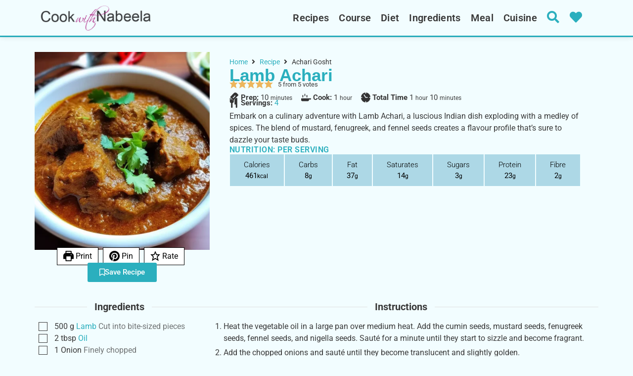

--- FILE ---
content_type: text/html
request_url: https://api.intentiq.com/profiles_engine/ProfilesEngineServlet?at=39&mi=10&dpi=936734067&pt=17&dpn=1&iiqidtype=2&iiqpcid=2d9de342-8f76-4e6d-82fe-b4eefad78cc3&iiqpciddate=1768873982505&pcid=af7eb746-0c20-4d43-897e-13a3fb50b58b&idtype=3&gdpr=0&japs=false&jaesc=0&jafc=0&jaensc=0&jsver=0.33&testGroup=A&source=pbjs&ABTestingConfigurationSource=group&abtg=A&vrref=https%3A%2F%2Fwww.cookwithnabeela.com
body_size: 54
content:
{"abPercentage":97,"adt":1,"ct":2,"isOptedOut":false,"data":{"eids":[]},"dbsaved":"false","ls":true,"cttl":86400000,"abTestUuid":"g_fa4c4cd5-175c-4f6d-9573-5028e0b60b90","tc":9,"sid":1468819943}

--- FILE ---
content_type: text/css; charset=utf-8
request_url: https://www.cookwithnabeela.com/wp-content/uploads/elementor/css/post-114.css?ver=1762851307
body_size: 1358
content:
.elementor-114 .elementor-element.elementor-element-fd9a767{--display:flex;--flex-direction:row;--container-widget-width:calc( ( 1 - var( --container-widget-flex-grow ) ) * 100% );--container-widget-height:100%;--container-widget-flex-grow:1;--container-widget-align-self:stretch;--flex-wrap-mobile:wrap;--align-items:center;--gap:10px 10px;--row-gap:10px;--column-gap:10px;--overlay-opacity:0.5;border-style:solid;--border-style:solid;border-width:0px 0px 2px 0px;--border-top-width:0px;--border-right-width:0px;--border-bottom-width:2px;--border-left-width:0px;border-color:var( --e-global-color-primary );--border-color:var( --e-global-color-primary );box-shadow:0px 1px 10px 0px rgba(0, 0, 0, 0.11);--padding-top:6px;--padding-bottom:6px;--padding-left:5px;--padding-right:5px;--z-index:100;}.elementor-114 .elementor-element.elementor-element-fd9a767 .elementor-repeater-item-7d05bb3.jet-parallax-section__layout .jet-parallax-section__image{background-size:auto;}.elementor-widget-theme-site-logo .widget-image-caption{color:var( --e-global-color-text );font-family:var( --e-global-typography-text-font-family ), Sans-serif;font-weight:var( --e-global-typography-text-font-weight );}.elementor-114 .elementor-element.elementor-element-e9f5e81{width:var( --container-widget-width, 22% );max-width:22%;--container-widget-width:22%;--container-widget-flex-grow:0;}.elementor-widget-nav-menu .elementor-nav-menu .elementor-item{font-size:var( --e-global-typography-primary-font-size );font-weight:var( --e-global-typography-primary-font-weight );text-transform:var( --e-global-typography-primary-text-transform );}.elementor-widget-nav-menu .elementor-nav-menu--main .elementor-item{color:var( --e-global-color-text );fill:var( --e-global-color-text );}.elementor-widget-nav-menu .elementor-nav-menu--main .elementor-item:hover,
					.elementor-widget-nav-menu .elementor-nav-menu--main .elementor-item.elementor-item-active,
					.elementor-widget-nav-menu .elementor-nav-menu--main .elementor-item.highlighted,
					.elementor-widget-nav-menu .elementor-nav-menu--main .elementor-item:focus{color:var( --e-global-color-accent );fill:var( --e-global-color-accent );}.elementor-widget-nav-menu .elementor-nav-menu--main:not(.e--pointer-framed) .elementor-item:before,
					.elementor-widget-nav-menu .elementor-nav-menu--main:not(.e--pointer-framed) .elementor-item:after{background-color:var( --e-global-color-accent );}.elementor-widget-nav-menu .e--pointer-framed .elementor-item:before,
					.elementor-widget-nav-menu .e--pointer-framed .elementor-item:after{border-color:var( --e-global-color-accent );}.elementor-widget-nav-menu{--e-nav-menu-divider-color:var( --e-global-color-text );}.elementor-widget-nav-menu .elementor-nav-menu--dropdown .elementor-item, .elementor-widget-nav-menu .elementor-nav-menu--dropdown  .elementor-sub-item{font-family:var( --e-global-typography-accent-font-family ), Sans-serif;font-weight:var( --e-global-typography-accent-font-weight );}.elementor-114 .elementor-element.elementor-element-33af55b{width:var( --container-widget-width, 68% );max-width:68%;--container-widget-width:68%;--container-widget-flex-grow:0;}.elementor-114 .elementor-element.elementor-element-33af55b .elementor-menu-toggle{margin:0 auto;background-color:#02010100;}.elementor-114 .elementor-element.elementor-element-33af55b .elementor-nav-menu .elementor-item{font-size:20px;font-weight:600;text-transform:capitalize;letter-spacing:0.3px;}.elementor-114 .elementor-element.elementor-element-33af55b .elementor-nav-menu--main .elementor-item{color:var( --e-global-color-text );fill:var( --e-global-color-text );padding-left:10px;padding-right:10px;}.elementor-114 .elementor-element.elementor-element-33af55b .elementor-nav-menu--main .elementor-item:hover,
					.elementor-114 .elementor-element.elementor-element-33af55b .elementor-nav-menu--main .elementor-item.elementor-item-active,
					.elementor-114 .elementor-element.elementor-element-33af55b .elementor-nav-menu--main .elementor-item.highlighted,
					.elementor-114 .elementor-element.elementor-element-33af55b .elementor-nav-menu--main .elementor-item:focus{color:var( --e-global-color-primary );fill:var( --e-global-color-primary );}.elementor-114 .elementor-element.elementor-element-33af55b .elementor-nav-menu--dropdown a:hover,
					.elementor-114 .elementor-element.elementor-element-33af55b .elementor-nav-menu--dropdown a.elementor-item-active,
					.elementor-114 .elementor-element.elementor-element-33af55b .elementor-nav-menu--dropdown a.highlighted,
					.elementor-114 .elementor-element.elementor-element-33af55b .elementor-menu-toggle:hover{color:var( --e-global-color-secondary );}.elementor-114 .elementor-element.elementor-element-33af55b .elementor-nav-menu--dropdown a:hover,
					.elementor-114 .elementor-element.elementor-element-33af55b .elementor-nav-menu--dropdown a.elementor-item-active,
					.elementor-114 .elementor-element.elementor-element-33af55b .elementor-nav-menu--dropdown a.highlighted{background-color:var( --e-global-color-primary );}.elementor-114 .elementor-element.elementor-element-33af55b .elementor-nav-menu--dropdown a.elementor-item-active{color:var( --e-global-color-secondary );background-color:var( --e-global-color-primary );}.elementor-114 .elementor-element.elementor-element-33af55b .elementor-nav-menu--dropdown .elementor-item, .elementor-114 .elementor-element.elementor-element-33af55b .elementor-nav-menu--dropdown  .elementor-sub-item{font-size:16px;font-weight:500;}.elementor-114 .elementor-element.elementor-element-33af55b .elementor-nav-menu--dropdown{border-style:solid;border-width:0px 2px 2px 2px;border-color:var( --e-global-color-primary );}.elementor-114 .elementor-element.elementor-element-33af55b .elementor-nav-menu--main > .elementor-nav-menu > li > .elementor-nav-menu--dropdown, .elementor-114 .elementor-element.elementor-element-33af55b .elementor-nav-menu__container.elementor-nav-menu--dropdown{margin-top:12.7px !important;}.elementor-114 .elementor-element.elementor-element-33af55b div.elementor-menu-toggle{color:var( --e-global-color-primary );}.elementor-114 .elementor-element.elementor-element-33af55b div.elementor-menu-toggle svg{fill:var( --e-global-color-primary );}.elementor-114 .elementor-element.elementor-element-33af55b div.elementor-menu-toggle:hover{color:var( --e-global-color-primary );}.elementor-114 .elementor-element.elementor-element-33af55b div.elementor-menu-toggle:hover svg{fill:var( --e-global-color-primary );}.elementor-widget-icon.elementor-view-stacked .elementor-icon{background-color:var( --e-global-color-primary );}.elementor-widget-icon.elementor-view-framed .elementor-icon, .elementor-widget-icon.elementor-view-default .elementor-icon{color:var( --e-global-color-primary );border-color:var( --e-global-color-primary );}.elementor-widget-icon.elementor-view-framed .elementor-icon, .elementor-widget-icon.elementor-view-default .elementor-icon svg{fill:var( --e-global-color-primary );}.elementor-114 .elementor-element.elementor-element-b1a429f{width:var( --container-widget-width, 4% );max-width:4%;--container-widget-width:4%;--container-widget-flex-grow:0;align-self:center;}.elementor-114 .elementor-element.elementor-element-b1a429f > .elementor-widget-container{margin:3px 0px 0px 0px;}.elementor-114 .elementor-element.elementor-element-b1a429f .elementor-icon-wrapper{text-align:center;}.elementor-114 .elementor-element.elementor-element-b1a429f.elementor-view-stacked .elementor-icon:hover{background-color:#000000;}.elementor-114 .elementor-element.elementor-element-b1a429f.elementor-view-framed .elementor-icon:hover, .elementor-114 .elementor-element.elementor-element-b1a429f.elementor-view-default .elementor-icon:hover{color:#000000;border-color:#000000;}.elementor-114 .elementor-element.elementor-element-b1a429f.elementor-view-framed .elementor-icon:hover, .elementor-114 .elementor-element.elementor-element-b1a429f.elementor-view-default .elementor-icon:hover svg{fill:#000000;}.elementor-114 .elementor-element.elementor-element-b1a429f .elementor-icon{font-size:25px;}.elementor-114 .elementor-element.elementor-element-b1a429f .elementor-icon svg{height:25px;}.elementor-114 .elementor-element.elementor-element-51661a7{width:var( --container-widget-width, 4% );max-width:4%;--container-widget-width:4%;--container-widget-flex-grow:0;align-self:center;}.elementor-114 .elementor-element.elementor-element-51661a7 > .elementor-widget-container{margin:3px 0px 0px 0px;}.elementor-114 .elementor-element.elementor-element-51661a7 .elementor-icon-wrapper{text-align:center;}.elementor-114 .elementor-element.elementor-element-51661a7.elementor-view-stacked .elementor-icon:hover{background-color:var( --e-global-color-text );}.elementor-114 .elementor-element.elementor-element-51661a7.elementor-view-framed .elementor-icon:hover, .elementor-114 .elementor-element.elementor-element-51661a7.elementor-view-default .elementor-icon:hover{color:var( --e-global-color-text );border-color:var( --e-global-color-text );}.elementor-114 .elementor-element.elementor-element-51661a7.elementor-view-framed .elementor-icon:hover, .elementor-114 .elementor-element.elementor-element-51661a7.elementor-view-default .elementor-icon:hover svg{fill:var( --e-global-color-text );}.elementor-114 .elementor-element.elementor-element-51661a7 .elementor-icon{font-size:25px;}.elementor-114 .elementor-element.elementor-element-51661a7 .elementor-icon svg{height:25px;}.elementor-114 .elementor-element.elementor-element-fd9a767::before, .elementor-114 .elementor-element.elementor-element-fd9a767 > .elementor-background-video-container::before, .elementor-114 .elementor-element.elementor-element-fd9a767 > .e-con-inner > .elementor-background-video-container::before, .elementor-114 .elementor-element.elementor-element-fd9a767 > .elementor-background-slideshow::before, .elementor-114 .elementor-element.elementor-element-fd9a767 > .e-con-inner > .elementor-background-slideshow::before, .elementor-114 .elementor-element.elementor-element-fd9a767 > .elementor-motion-effects-container > .elementor-motion-effects-layer::before{--background-overlay:'';}.elementor-114 .elementor-element.elementor-element-fd9a767.e-con{--align-self:center;}.elementor-theme-builder-content-area{height:400px;}.elementor-location-header:before, .elementor-location-footer:before{content:"";display:table;clear:both;}@media(max-width:1024px){.elementor-114 .elementor-element.elementor-element-e9f5e81 > .elementor-widget-container{padding:0px 130px 0px 130px;}.elementor-114 .elementor-element.elementor-element-e9f5e81{--container-widget-width:80%;--container-widget-flex-grow:0;width:var( --container-widget-width, 80% );max-width:80%;order:2;}.elementor-114 .elementor-element.elementor-element-e9f5e81 img{height:50px;object-fit:contain;}.elementor-widget-nav-menu .elementor-nav-menu .elementor-item{font-size:var( --e-global-typography-primary-font-size );}.elementor-114 .elementor-element.elementor-element-33af55b{--container-widget-width:10%;--container-widget-flex-grow:0;width:var( --container-widget-width, 10% );max-width:10%;}.elementor-114 .elementor-element.elementor-element-b1a429f{--container-widget-width:10%;--container-widget-flex-grow:0;width:var( --container-widget-width, 10% );max-width:10%;order:3;}}@media(max-width:767px){.elementor-114 .elementor-element.elementor-element-e9f5e81 > .elementor-widget-container{padding:0px 15px 0px 15px;}.elementor-114 .elementor-element.elementor-element-e9f5e81{--container-widget-width:70%;--container-widget-flex-grow:0;width:var( --container-widget-width, 70% );max-width:70%;}.elementor-widget-nav-menu .elementor-nav-menu .elementor-item{font-size:var( --e-global-typography-primary-font-size );}.elementor-114 .elementor-element.elementor-element-33af55b{--container-widget-width:10%;--container-widget-flex-grow:0;width:var( --container-widget-width, 10% );max-width:10%;--nav-menu-icon-size:30px;}.elementor-114 .elementor-element.elementor-element-33af55b .elementor-nav-menu--dropdown{border-width:2px 0px 2px 0px;}.elementor-114 .elementor-element.elementor-element-33af55b .elementor-nav-menu--dropdown a{padding-top:20px;padding-bottom:20px;}.elementor-114 .elementor-element.elementor-element-fd9a767{--justify-content:space-between;}}

--- FILE ---
content_type: text/css; charset=utf-8
request_url: https://www.cookwithnabeela.com/wp-content/uploads/elementor/css/post-10975.css?ver=1764928045
body_size: 1492
content:
.elementor-10975 .elementor-element.elementor-element-26f7bb1{--display:flex;--flex-direction:row;--container-widget-width:initial;--container-widget-height:100%;--container-widget-flex-grow:1;--container-widget-align-self:stretch;--flex-wrap-mobile:wrap;--gap:0px 0px;--row-gap:0px;--column-gap:0px;border-style:solid;--border-style:solid;border-width:1px 0px 0px 0px;--border-top-width:1px;--border-right-width:0px;--border-bottom-width:0px;--border-left-width:0px;border-color:var( --e-global-color-primary );--border-color:var( --e-global-color-primary );--padding-top:30px;--padding-bottom:10px;--padding-left:20px;--padding-right:20px;}.elementor-10975 .elementor-element.elementor-element-26f7bb1:not(.elementor-motion-effects-element-type-background), .elementor-10975 .elementor-element.elementor-element-26f7bb1 > .elementor-motion-effects-container > .elementor-motion-effects-layer{background-color:var( --e-global-color-secondary );}.elementor-10975 .elementor-element.elementor-element-04c2fed{--display:flex;--flex-direction:column;--container-widget-width:calc( ( 1 - var( --container-widget-flex-grow ) ) * 100% );--container-widget-height:initial;--container-widget-flex-grow:0;--container-widget-align-self:initial;--flex-wrap-mobile:wrap;--justify-content:flex-start;--align-items:center;--flex-wrap:nowrap;--padding-top:0px;--padding-bottom:0px;--padding-left:0px;--padding-right:0px;}.elementor-10975 .elementor-element.elementor-element-04c2fed.e-con{--flex-grow:0;--flex-shrink:0;}.elementor-10975 .elementor-element.elementor-element-c401ffc .jet-listing-dynamic-image{justify-content:flex-start;}.elementor-10975 .elementor-element.elementor-element-c401ffc .jet-listing-dynamic-image__figure{align-items:flex-start;}.elementor-10975 .elementor-element.elementor-element-c401ffc .jet-listing-dynamic-image a{display:flex;justify-content:flex-start;}.elementor-10975 .elementor-element.elementor-element-c401ffc .jet-listing-dynamic-image img{height:400px;object-fit:cover;}.elementor-10975 .elementor-element.elementor-element-c401ffc .jet-listing-dynamic-image__caption{text-align:left;}.elementor-10975 .elementor-element.elementor-element-7634396{--display:flex;--justify-content:center;--align-items:center;--container-widget-width:calc( ( 1 - var( --container-widget-flex-grow ) ) * 100% );--margin-top:-15px;--margin-bottom:0px;--margin-left:0px;--margin-right:0px;}.elementor-widget-text-editor{font-family:var( --e-global-typography-text-font-family ), Sans-serif;font-weight:var( --e-global-typography-text-font-weight );color:var( --e-global-color-text );}.elementor-widget-text-editor.elementor-drop-cap-view-stacked .elementor-drop-cap{background-color:var( --e-global-color-primary );}.elementor-widget-text-editor.elementor-drop-cap-view-framed .elementor-drop-cap, .elementor-widget-text-editor.elementor-drop-cap-view-default .elementor-drop-cap{color:var( --e-global-color-primary );border-color:var( --e-global-color-primary );}.elementor-widget-button .elementor-button{background-color:var( --e-global-color-accent );font-family:var( --e-global-typography-accent-font-family ), Sans-serif;font-weight:var( --e-global-typography-accent-font-weight );}.elementor-10975 .elementor-element.elementor-element-8f5ade9 .elementor-button{background-color:var( --e-global-color-primary );fill:#FFFFFF;color:#FFFFFF;border-radius:3px 3px 3px 3px;}.elementor-10975 .elementor-element.elementor-element-8f5ade9 > .elementor-widget-container{margin:-10px 0px 0px 0px;}.elementor-10975 .elementor-element.elementor-element-8f5ade9 .elementor-button-content-wrapper{flex-direction:row;}.elementor-10975 .elementor-element.elementor-element-8f5ade9 .elementor-button .elementor-button-content-wrapper{gap:10px;}.elementor-10975 .elementor-element.elementor-element-91b0695{--display:flex;--justify-content:flex-start;--padding-top:10px;--padding-bottom:10px;--padding-left:40px;--padding-right:10px;}.elementor-10975 .elementor-element.elementor-element-7445654 > .elementor-widget-container{margin:-10px 0px -20px 0px;}.elementor-10975 .elementor-element.elementor-element-7445654{font-family:"Arial", Sans-serif;font-size:35px;color:var( --e-global-color-primary );}.elementor-10975 .elementor-element.elementor-element-5a01a4c{font-size:15px;line-height:2em;}.elementor-10975 .elementor-element.elementor-element-19c77f8 > .elementor-widget-container{margin:-20px 0px 0px 0px;}.elementor-10975 .elementor-element.elementor-element-19c77f8{font-size:15px;line-height:2em;}.elementor-widget-heading .elementor-heading-title{font-size:var( --e-global-typography-primary-font-size );font-weight:var( --e-global-typography-primary-font-weight );text-transform:var( --e-global-typography-primary-text-transform );color:var( --e-global-color-primary );}.elementor-10975 .elementor-element.elementor-element-74caa94 .elementor-heading-title{font-size:16px;font-weight:600;}.elementor-10975 .elementor-element.elementor-element-4c41a5e{font-size:15px;}.elementor-10975 .elementor-element.elementor-element-f9bd253{--display:flex;--flex-direction:row;--container-widget-width:initial;--container-widget-height:100%;--container-widget-flex-grow:1;--container-widget-align-self:stretch;--flex-wrap-mobile:wrap;--gap:0px 0px;--row-gap:0px;--column-gap:0px;}.elementor-10975 .elementor-element.elementor-element-f7a6dae{--display:flex;--flex-direction:column;--container-widget-width:100%;--container-widget-height:initial;--container-widget-flex-grow:0;--container-widget-align-self:initial;--flex-wrap-mobile:wrap;--padding-top:0px;--padding-bottom:0px;--padding-left:0px;--padding-right:0px;}.elementor-10975 .elementor-element.elementor-element-f7a6dae.e-con{--flex-grow:0;--flex-shrink:0;}.elementor-10975 .elementor-element.elementor-element-52234eb.elementor-element{--flex-grow:0;--flex-shrink:0;}.elementor-10975 .elementor-element.elementor-element-4de5b3d{--display:flex;--flex-direction:column;--container-widget-width:100%;--container-widget-height:initial;--container-widget-flex-grow:0;--container-widget-align-self:initial;--flex-wrap-mobile:wrap;--padding-top:0px;--padding-bottom:0px;--padding-left:0px;--padding-right:0px;}.elementor-10975 .elementor-element.elementor-element-f96da1c{width:var( --container-widget-width, 119.63% );max-width:119.63%;--container-widget-width:119.63%;--container-widget-flex-grow:0;}.elementor-10975 .elementor-element.elementor-element-f96da1c.elementor-element{--flex-grow:0;--flex-shrink:0;}.elementor-10975 .elementor-element.elementor-element-805be88{--display:flex;--flex-direction:row;--container-widget-width:initial;--container-widget-height:100%;--container-widget-flex-grow:1;--container-widget-align-self:stretch;--flex-wrap-mobile:wrap;--justify-content:flex-start;--gap:0px 0px;--row-gap:0px;--column-gap:0px;}.elementor-10975 .elementor-element.elementor-element-3570a81{--display:flex;--flex-direction:column;--container-widget-width:100%;--container-widget-height:initial;--container-widget-flex-grow:0;--container-widget-align-self:initial;--flex-wrap-mobile:wrap;--padding-top:0px;--padding-bottom:0px;--padding-left:0px;--padding-right:0px;}.elementor-10975 .elementor-element.elementor-element-3570a81.e-con{--flex-grow:0;--flex-shrink:0;}.elementor-10975 .elementor-element.elementor-element-de9b42d > .elementor-widget-container{background-color:var( --e-global-color-secondary );padding:10px 15px 10px 15px;border-style:solid;border-width:1px 1px 1px 1px;border-color:var( --e-global-color-primary );}.elementor-10975 .elementor-element.elementor-element-fa4c99b{--display:flex;--flex-direction:column;--container-widget-width:calc( ( 1 - var( --container-widget-flex-grow ) ) * 100% );--container-widget-height:initial;--container-widget-flex-grow:0;--container-widget-align-self:initial;--flex-wrap-mobile:wrap;--align-items:stretch;--gap:10px 10px;--row-gap:10px;--column-gap:10px;--padding-top:15px;--padding-bottom:15px;--padding-left:10px;--padding-right:10px;}.elementor-10975 .elementor-element.elementor-element-46ccc92{text-align:center;}.elementor-10975 .elementor-element.elementor-element-46ccc92 .elementor-heading-title{font-family:"Roboto", Sans-serif;font-weight:700;letter-spacing:1.5px;color:var( --e-global-color-primary );}.elementor-10975 .elementor-element.elementor-element-68daf1a > .elementor-widget-container > .jet-listing-grid > .jet-listing-grid__items, .elementor-10975 .elementor-element.elementor-element-68daf1a > .jet-listing-grid > .jet-listing-grid__items{--columns:4;}body.elementor-page-10975:not(.elementor-motion-effects-element-type-background), body.elementor-page-10975 > .elementor-motion-effects-container > .elementor-motion-effects-layer{background-color:var( --e-global-color-secondary );}@media(max-width:1024px){.elementor-10975 .elementor-element.elementor-element-04c2fed{--justify-content:flex-start;}.elementor-10975 .elementor-element.elementor-element-91b0695{--padding-top:10px;--padding-bottom:10px;--padding-left:20px;--padding-right:10px;}.elementor-widget-heading .elementor-heading-title{font-size:var( --e-global-typography-primary-font-size );}.elementor-10975 .elementor-element.elementor-element-68daf1a > .elementor-widget-container > .jet-listing-grid > .jet-listing-grid__items, .elementor-10975 .elementor-element.elementor-element-68daf1a > .jet-listing-grid > .jet-listing-grid__items{--columns:4;}}@media(min-width:768px){.elementor-10975 .elementor-element.elementor-element-04c2fed{--width:31.014%;}.elementor-10975 .elementor-element.elementor-element-91b0695{--width:66.6666%;}.elementor-10975 .elementor-element.elementor-element-f7a6dae{--width:30%;}.elementor-10975 .elementor-element.elementor-element-4de5b3d{--width:70%;}.elementor-10975 .elementor-element.elementor-element-3570a81{--width:91.118%;}}@media(max-width:1024px) and (min-width:768px){.elementor-10975 .elementor-element.elementor-element-04c2fed{--width:291.305px;}.elementor-10975 .elementor-element.elementor-element-3570a81{--width:733.383px;}}@media(max-width:767px){.elementor-10975 .elementor-element.elementor-element-26f7bb1{--padding-top:10px;--padding-bottom:10px;--padding-left:10px;--padding-right:10px;}.elementor-10975 .elementor-element.elementor-element-7634396{--margin-top:-15px;--margin-bottom:0px;--margin-left:0px;--margin-right:0px;}.elementor-10975 .elementor-element.elementor-element-91b0695{--padding-top:10px;--padding-bottom:10px;--padding-left:10px;--padding-right:10px;}.elementor-10975 .elementor-element.elementor-element-7445654 > .elementor-widget-container{margin:-15px 0px -15px 0px;}.elementor-10975 .elementor-element.elementor-element-7445654{font-size:28px;}.elementor-widget-heading .elementor-heading-title{font-size:var( --e-global-typography-primary-font-size );}.elementor-10975 .elementor-element.elementor-element-4c41a5e{font-size:12px;}.elementor-10975 .elementor-element.elementor-element-46ccc92 .elementor-heading-title{font-size:20px;}.elementor-10975 .elementor-element.elementor-element-68daf1a > .elementor-widget-container > .jet-listing-grid > .jet-listing-grid__items, .elementor-10975 .elementor-element.elementor-element-68daf1a > .jet-listing-grid > .jet-listing-grid__items{--columns:2;}}/* Start custom CSS for text-editor, class: .elementor-element-7445654 */.wprm-recipe-template-boxes-2-meta .wprm-recipe-block-container {
	flex-grow: 1;
	background-color: lightblue;
	color: black;
	text-align: center;
	padding: 10px;
	margin: 1px;
}/* End custom CSS */
/* Start custom CSS for text-editor, class: .elementor-element-ce8ea0d */.wprm-recipe-template-boxes-2 {
	border-style: %wprm_border_style%;
	border-width: %wprm_border_width%;
	border-color: %wprm_header_background%;
	border-radius: %wprm_border_radius%;
	padding: 0 0px 0px 0px;
}

.wprm-recipe-template-boxes-2-meta {
	display: flex;
	flex-wrap: wrap;
	justify-content: space-evenly;
}
.wprm-recipe-template-boxes-2-meta .wprm-recipe-block-container {
	flex-grow: 1;
	flex-basis: %wprm_meta_box%;
	background-color: %wprm_meta_background%;
	color: %wprm_meta_text%;
	text-align: center;
	padding: 10px;
	margin: 1px;
}/* End custom CSS */

--- FILE ---
content_type: text/css; charset=utf-8
request_url: https://www.cookwithnabeela.com/wp-content/uploads/elementor/css/post-160363.css?ver=1762851308
body_size: 287
content:
.elementor-160363 .elementor-element.elementor-element-caaf030{--display:flex;--flex-direction:column;--container-widget-width:100%;--container-widget-height:initial;--container-widget-flex-grow:0;--container-widget-align-self:initial;--flex-wrap-mobile:wrap;--padding-top:0px;--padding-bottom:20px;--padding-left:0px;--padding-right:0px;}.elementor-widget-image .widget-image-caption{color:var( --e-global-color-text );font-family:var( --e-global-typography-text-font-family ), Sans-serif;font-weight:var( --e-global-typography-text-font-weight );}.elementor-widget-heading .elementor-heading-title{font-size:var( --e-global-typography-primary-font-size );font-weight:var( --e-global-typography-primary-font-weight );text-transform:var( --e-global-typography-primary-text-transform );color:var( --e-global-color-primary );}.elementor-160363 .elementor-element.elementor-element-b288cc5 > .elementor-widget-container{padding:0px 10px 0px 10px;}.elementor-160363 .elementor-element.elementor-element-b288cc5{text-align:center;}.elementor-160363 .elementor-element.elementor-element-b288cc5 .elementor-heading-title{font-size:18px;font-weight:500;color:var( --e-global-color-text );}.jet-listing-item.single-jet-engine.elementor-page-160363 > .elementor{width:300px;margin-left:auto;margin-right:auto;}@media(max-width:1024px){.elementor-widget-heading .elementor-heading-title{font-size:var( --e-global-typography-primary-font-size );}}@media(max-width:767px){.elementor-widget-heading .elementor-heading-title{font-size:var( --e-global-typography-primary-font-size );}}

--- FILE ---
content_type: text/css
request_url: https://ads.adthrive.com/sites/63d16fad2f1ead037356d09f/ads.min.css
body_size: 630
content:
/* If using mobile sticky player at top center 
.adthrive-device-phone .adthrive-recipe > div {
top: 200px!important;
} */


.adthrive-ad-cls>div, .adthrive-ad-cls>iframe {
   flex-basis: auto!important;
}

.adthrive-device-desktop .adthrive-recipe, 
.adthrive-device-tablet .adthrive-recipe {
  float: right;
  clear: right;
  margin: 10px 0 10px 10px;
}

.wprm-recipe {
overflow: visible!important;
}

/* Move Mobile video player up from the bottom to avoid ad overlap */
.adthrive-collapse-mobile.adthrive-collapse-bottom-right:not(#adthrive-auto-injected-ad-container), .adthrive-collapse-mobile.adthrive-collapse-bottom-left:not(#adthrive-auto-injected-ad-container) {
margin-bottom: 80px!important;
}
/* END Mobile video adjustment */



--- FILE ---
content_type: text/javascript; charset=utf-8
request_url: https://www.cookwithnabeela.com/wp-content/cache/min/1/wp-content/plugins/fluent-comments/dist/js/native-comments.js?ver=1762866610
body_size: 1003
content:
document.addEventListener("DOMContentLoaded",(function(){var e=document.getElementById("flc_comment_form");if(e){var t={init:function(e){this.commentForm=e,this.textArea=e.querySelector(".flc_content_textarea"),this.initTextArea(),this.registerFormSubmit(),this.initChildForm()},toggleLoading:function(e){e.classList.toggle("flc_loading"),e.disabled=!e.disabled},maybeGetSecurityToken:function(){var e=this;if(console.log("maybeGetSecurityToken",window._fluent_comment_s_token),window._fluent_comment_s_token)return!1;setTimeout((function(){if(e.commentForm.classList.contains("flc_tokenizing"))return!1;e.commentForm.classList.add("flc_tokenizing");var t=e.commentForm.querySelector('input[name="comment_post_ID"]').value,n=new XMLHttpRequest;n.open("POST",window.fluentCommentPublic.ajaxurl,!0),n.responseType="json";var o=e;n.onload=function(){200===this.status?window._fluent_comment_s_token=this.response.token:window._fluent_comment_s_token=null,o.commentForm.classList.remove("flc_tokenizing")};var r=new FormData;r.append("action","fluent_comment_comment_token"),r.append("comment_post_ID",t),r.append("comment_time",Date.now()),n.send(r)}),2e3)},initTextArea:function(){var e=this;this.textArea&&(this.textArea.addEventListener("focus",(function(){e.maybeGetSecurityToken(),e.commentForm.querySelector(".flc_comment_meta").style.display="block"})),this.textArea.addEventListener("input",(function(){e.resizeTextArea()})))},resizeTextArea:function(){var e=this.textArea;e.style.height="76px",e.scrollHeight<300?e.style.height=e.scrollHeight+"px":e.style.height="300px"},closeForm:function(e){if(e.querySelector(".flc_content_textarea").value="",e.querySelector(".flc_content_textarea").style.height="76px",e.querySelector(".flc_comment_meta").style.display="hidden",document.getElementById("comment_parent").value=0,this.parent_comment_id){var t=document.createDocumentFragment();t.appendChild(document.getElementById("respond"));var n=document.getElementById("comments");n.parentNode.insertBefore(t,n)}},registerFormSubmit:function(){var e=this;document.getElementById("flc_comment_form").addEventListener("submit",(function(t){t.preventDefault();var n=t.target.querySelector(".flc_button");e.toggleLoading(n),t.target.querySelectorAll(".error.text-danger").forEach((function(e){e.remove()}));var o=t.target,r=new FormData(t.target);r.append("_fluent_comment_s_token",window._fluent_comment_s_token),r.append("comment_time",Date.now());var i=new XMLHttpRequest;i.open("POST",window.fluentCommentPublic.ajaxurl,!0),i.responseType="json";var m=e;i.onload=function(){if(200===this.status)m.appendComment(this.response.comment_preview),m.closeForm(o);else{var e=this.response.error;if((!e&&this.response.message||e&&403===this.response.data.status)&&(e=this.response.message),e){var t=document.createElement("div");t.classList.add("error","text-danger"),t.innerHTML=e,o.appendChild(t)}else for(var r in this.response){var i=document.getElementById("flt_"+r);if(i){var a=document.createElement("div");a.classList.add("error","text-danger"),a.innerHTML=Object.values(this.response[r])[0],i.parentNode.insertBefore(a,i.nextSibling),i.parentNode.parentNode.classList.add("is-error")}}}m.toggleLoading(n),console.log("OK"),window._fluent_comment_s_token=!1,m.maybeGetSecurityToken()},i.send(r)}))},appendComment:function(e,t){this.parent_comment_id?document.getElementById("comment-"+this.parent_comment_id).insertAdjacentHTML("beforeend",e):document.querySelector(".flc_comment-list").insertAdjacentHTML("afterbegin",e)},initChildForm:function(){var e=this;window.initChildComment=function(t){var n=t.dataset.comment_id;e.parent_comment_id=n,document.getElementById("comment_parent").value=n;var o=document.createDocumentFragment();o.appendChild(document.getElementById("respond")),document.getElementById("comment-"+n).appendChild(o),setTimeout((function(){e.textArea.focus()}),500)}}};t.init(e)}}))

--- FILE ---
content_type: text/plain; charset=utf-8
request_url: https://ads.adthrive.com/http-api/cv2
body_size: 11242
content:
{"om":["00eoh6e0","00xbjwwl","08298189wfv","08qi6o59","0929nj63","0av741zl","0b0m8l4f","0bb78cxw","0cpicd1q","0eionfk5","0fs6e2ri","0hly8ynw","0iyi1awv","0l51bbpm","0n2987jwr7m","0p7rptpw","0qo0m0qz","0r31j41j","0sm4lr19","1","10011/6d6f4081f445bfe6dd30563fe3476ab4","10011/85b3538a4c09b1a734dbf0ebf99843e3","10011/8b27c31a5a670fa1f1bbaf67c61def2e","10011/b4053ef6dad340082599d9f1aa736b66","10011/b9c5ee98f275001f41279fe47aaee919","10011/ba9f11025c980a17f6936d2888902e29","10011/e74e28403778da6aabd5867faa366aee","10011/f6b53abe523b743bb56c2e10883b2f55","1011_302_56651593","1011_302_56651599","1011_302_56651755","1011_302_56652054","1011_302_57050803","1011_302_57051107","1011_302_57051286","1011_302_57051318","1011_302_57055506","1011_302_57055560","1011_302_57055564","1011_302_57055873","1011_46_11063302","1019_514444838","1028_8728253","10310289136970_462792722","10310289136970_462792978","10310289136970_491344903","10310289136970_491345434","10310289136970_491345701","10310289136970_559920770","10310289136970_559920874","10310289136970_559921421","10310289136970_579599725","10868755","10ua7afe","110_576777115309199355","11142692","11212184","11421707","11509227","11560071","11633433","11633448","1185:1610326628","1185:1610326728","11896988","11928170","11999803","12010080","12010084","12010088","12151247","12219563","12219633","12219634","12441760","124682_634","124684_177","124843_8","124848_7","124853_7","12491645","12552078","12764879","12850754","12850755","12850756","1374w81n","1453468","1606221","1610326628","1610326728","1610326732","1611092","16_703430542","16x7UEIxQu8","17_23391179","17_23391206","17_23391224","17_23391296","17_23391302","17_24104666","17_24104681","17_24104693","17_24104696","17_24104726","17_24632123","17_24632125","17_24655280","17_24683311","17_24683312","17_24683315","17_24694809","17_24696317","17_24696320","17_24696322","17_24696328","17_24696334","17_24696337","17_24766942","17_24766946","17_24766955","17_24766970","17_24766971","17_24766977","17_24766984","17_24766985","17_24767197","17_24767215","17_24767217","17_24767219","17_24767222","17_24767229","17_24767234","17_24767239","17_24767241","17_24767245","17_24767248","17_24767251","17_24767534","17_24767538","17_24767562","1891/84814","19ijfw1a","19r1igh7","1IWwPyLfI28","1dwefsfs","1ktgrre1","1o3c69b1","1qlxu0yx","1r7rfn75","1z298jn1epv","1zjn1epv","1zp8pjcw","1zx7wzcw","201735631","201735634","201735646","202430_200_EAAYACog7t9UKc5iyzOXBU.xMcbVRrAuHeIU5IyS9qdlP9IeJGUyBMfW1N0_","202430_200_EAAYACogfp82etiOdza92P7KkqCzDPazG1s0NmTQfyLljZ.q7ScyBDr2wK8_","202d4qe7","20421090_200_EAAYACogwcoW5vogT5vLuix.rAmo0E1Jidv8mIzVeNWxHoVoBLEyBJLAmwE_","206_262592","206_262594","206_549410","206_551337","2132:42375982","2132:44129108","2132:45327622","2132:45327624","2132:45596424","2132:45737946","2132:45871980","2132:45999649","2132:46036511","2132:46037432","2132:46039897","2149:12147059","2149:12151096","2149:12156461","2149:12160736","2179:584799581434975825","2179:585139266317201118","2179:587183202622605216","2179:588463996220411211","2179:589289985696794383","2179:589318202881681006","2179:591283456202345442","222tsaq1","2249:553781814","2249:581439030","2249:614128746","2249:650628539","2249:664731943","2249:683766997","2249:688592726","2249:688935337","2249:691925891","2249:702153059","2249:703059924","2249:703063342","2249:703063445","2249:703064049","2249:703064761","2249:703065941","2249:764384003026","226226132","2307:00eoh6e0","2307:00xbjwwl","2307:0b0m8l4f","2307:0eionfk5","2307:0r31j41j","2307:17k5v2f6","2307:1zjn1epv","2307:222tsaq1","2307:28u7c6ez","2307:2i8t2rx0","2307:3zp8ouf1","2307:43a7ptxe","2307:43jaxpr7","2307:4b80jog8","2307:4qxmmgd2","2307:4yevyu88","2307:6hye09n0","2307:6mj57yc0","2307:794di3me","2307:7cmeqmw8","2307:7xb3th35","2307:7ztkjhgq","2307:8i63s069","2307:8linfb0q","2307:96srbype","2307:9925w9vu","2307:9nex8xyd","2307:9t6gmxuz","2307:a566o9hb","2307:a7w365s6","2307:a7wye4jw","2307:a9rnhyzc","2307:b5e77p2y","2307:be4hm1i2","2307:bj4kmsd6","2307:bjbhu0bk","2307:bkkzvxfz","2307:c1hsjx06","2307:c2d7ypnt","2307:c7mn7oi0","2307:cki44jrm","2307:cv2huqwc","2307:ddoadio1","2307:dif1fgsg","2307:e0c9wt9k","2307:ehojwnap","2307:f2u8e0cj","2307:fmmrtnw7","2307:fovbyhjn","2307:fphs0z2t","2307:g749lgab","2307:ge4kwk32","2307:gpx7xks2","2307:hauz7f6h","2307:hc3zwvmz","2307:heb21q1u","2307:hf9ak5dg","2307:homyiq6b","2307:i1gs57kc","2307:jd035jgw","2307:jq895ajv","2307:k28x0smd","2307:khogx1r1","2307:kxcowe3b","2307:lp37a2wq","2307:lu0m1szw","2307:mit1sryf","2307:mwwkdj9h","2307:n9sgp7lz","2307:np9yfx64","2307:nrs1hc5n","2307:nv0uqrqm","2307:nv5uhf1y","2307:okem47bb","2307:ouycdkmq","2307:oxs5exf6","2307:oy3b9yzx","2307:q0nt8p8d","2307:q9plh3qd","2307:ralux098","2307:rrlikvt1","2307:s2ahu2ae","2307:sk4ge5lf","2307:sr32zoh8","2307:ttvuqq7b","2307:tty470r7","2307:tvhhxsdx","2307:w6xlb04q","2307:wt0wmo2s","2307:x420t9me","2307:xal6oe9q","2307:xe7etvhg","2307:yq5t5meg","2307:zfexqyi5","23786257","239604426","2409_15064_70_85808977","2409_15064_70_85809022","2409_25495_176_CR52092919","2409_25495_176_CR52092920","2409_25495_176_CR52092921","2409_25495_176_CR52092922","2409_25495_176_CR52092923","2409_25495_176_CR52092954","2409_25495_176_CR52092956","2409_25495_176_CR52092957","2409_25495_176_CR52092958","2409_25495_176_CR52092959","2409_25495_176_CR52150651","2409_25495_176_CR52153848","2409_25495_176_CR52153849","2409_25495_176_CR52175340","2409_25495_176_CR52178314","2409_25495_176_CR52178315","2409_25495_176_CR52178316","2409_25495_176_CR52186411","2409_25495_176_CR52188001","2409_91366_409_216496","24598434","24602716","246638579","24694809","24694815","24947","25048198","25048614","25_0l51bbpm","25_52qaclee","25_53v6aquw","25_87z6cimm","25_a9gy0zdv","25_c1hsjx06","25_cfnass1q","25_gypb2tdl","25_hkxtc1wk","25_pvjtapo1","25_sgaw7i5o","25_sgok9phv","25_utberk8n","25_wk8exctl","25_xz6af56d","262592","262594","2662_199916_8153737","2662_199916_8153741","2662_200562_7546334","2662_200562_7546344","2662_200562_8166427","2662_200562_8172720","2662_200562_8172741","2662_255125_8179376","2676:80072816","2676:85690536","2676:85729650","2676:85807320","2676:85807340","2676:85807343","2676:86739509","2676:86894912","2676:86894914","2711_15051_12151096","2711_64_10868755","2711_64_11999803","2711_64_12147059","2711_64_12151096","2711_64_12151247","2711_64_12156461","2711_64_12160736","27157563","2715_9888_262592","2715_9888_262594","2715_9888_551337","2760:176_CR52092920","2760:176_CR52092957","2760:176_CR52153849","2760:176_CR52175340","2760:176_CR52186411","2760:176_CR52190519","286bn7o6","28925636","28933536","28u7c6ez","29414696","29414711","29414845","29451548","2974:8168475","2974:8168537","2974:8168540","2974:8168581","29_695879895","2_206_554442","2_206_554462","2_206_554478","2_269_2:34448:73329:1043127","2eybxjpm","2i8t2rx0","2kbya8ki","2mokbgft","2qbp7g0b","2vx824el","2yor97dj","2yya934z","3003185","3018/183193c42043ea6b0a89b98df8958aa0","3018/33f9f6fa6f42437f6890dad2fe53ae94","3018/4e63f066edbb1a6fadb9cec13de2c8b2","3018/c4bded0cd8886052f27231a38dc6d7d0","3018/f3a529bfb2b2ca9ef2506b1a4827e965","306_23391206","306_24104687","306_24104711","306_24632123","306_24694809","306_24694815","306_24767241","308_125203_15","308_125204_11","31334462","31qdo7ks","32j56hnc","3335_25247_700109379","33419345","33419362","33627671","33639785","34182009","3490:CR52058082","3490:CR52092919","3490:CR52092920","3490:CR52092921","3490:CR52092922","3490:CR52092923","3490:CR52092956","3490:CR52092957","3490:CR52092959","3490:CR52150651","3490:CR52175339","3490:CR52175340","3490:CR52178314","3490:CR52178315","3490:CR52178316","3490:CR52186411","3490:CR52186412","3490:CR52188001","3490:CR52190519","3490:CR52212685","3490:CR52212688","3490:CR52223710","3490:CR52223725","3658_136236_fphs0z2t","3658_15032_5loeumqb","3658_15032_7ztkjhgq","3658_15032_bkkzvxfz","3658_15032_qq1yf9hr","3658_15078_emgupcal","3658_15180_T26338217","3658_15866_96srbype","3658_15936_2i8t2rx0","3658_175625_be4hm1i2","3658_189849_okem47bb","3658_20625_794di3me","3658_22070_2qbp7g0b","3658_248515_d8ijy7f2","3658_253373_sk4ge5lf","3658_582283_np9yfx64","3658_582283_xe7etvhg","3658_606708_0eionfk5","3658_608718_fovbyhjn","3658_67113_8linfb0q","3658_87236_xal6oe9q","3658_87799_c7mn7oi0","3658_87799_jq895ajv","3658_90931_T23254487","36_46_11421707","36_46_11881007","36_46_11999803","3702_139777_24765460","3702_139777_24765461","3702_139777_24765466","3702_139777_24765477","3702_139777_24765483","3702_139777_24765484","381513943572","38557841","38877658","39303318","39350186","39364467","39385380","39bi80kl","3LMBEkP-wis","3a2nyp64","3c5dkic6","3g3rp3bd","3gmymj0g","3o6augn1","3x7t8epg","40854655","409_216324","409_216326","409_216366","409_216383","409_216384","409_216386","409_216387","409_216396","409_216402","409_216406","409_216407","409_216408","409_216416","409_216504","409_220149","409_220169","409_220338","409_223591","409_223597","409_223599","409_225978","409_225982","409_225987","409_225988","409_225990","409_226314","409_226322","409_226326","409_226327","409_226332","409_226336","409_226341","409_226342","409_226352","409_226361","409_226362","409_226370","409_226371","409_226374","409_226377","409_227223","409_227224","409_227226","409_227239","409_228059","409_228065","409_228070","409_228346","409_228349","409_228351","409_228354","409_228362","409_228363","409_228370","409_228373","409_228380","409_230713","409_230717","409_230726","409_230729","409_231798","415631156","42156798","42839440","429_UkdZRlEEBAZFAQEbQEENWggUDVEIFRZM","43016503","43910314","43919974","43919976","43919984","43919985","439246469228","43a7ptxe","43ij8vfd","43jaxpr7","45327624","45737946","45871980","458901553568","46036511","46039087","46039090","46039943","4714_18819_O2MUFYO2EVF3HICS47HE4T","47192068","4771_139789_1610269202","4771_67437_1610326628","47745490","47869802","481703827","485027845327","48594493","48616185","48621657","48700649","48739100","48739106","48739120","48877306","49039749","49064328","49065887","4941614","4941618","4947806","4972638","4972640","49869015","49nvlv5f","4aqwokyz","4fk9nxse","4pykxt9i","4qxmmgd2","4rfhl2qu","4yevyu88","501420","501_76_54849761-3e17-44c3-b668-808315323fd3","501_76_dc8d076c-bdca-47b3-b013-d4c1ec524dd4","501_76_fa236cca-ca9a-4bf2-9378-bb88660c2c0e","50447579","50479792","51372397","51372410","521909828385","521_425_203499","521_425_203500","521_425_203501","521_425_203502","521_425_203504","521_425_203505","521_425_203506","521_425_203507","521_425_203508","521_425_203509","521_425_203514","521_425_203515","521_425_203516","521_425_203517","521_425_203518","521_425_203523","521_425_203524","521_425_203525","521_425_203526","521_425_203529","521_425_203534","521_425_203535","521_425_203536","521_425_203538","521_425_203540","521_425_203541","521_425_203542","521_425_203543","521_425_203608","521_425_203609","521_425_203611","521_425_203613","521_425_203614","521_425_203615","521_425_203617","521_425_203618","521_425_203620","521_425_203621","521_425_203623","521_425_203624","521_425_203627","521_425_203630","521_425_203631","521_425_203632","521_425_203633","521_425_203635","521_425_203636","521_425_203639","521_425_203641","521_425_203644","521_425_203645","521_425_203646","521_425_203647","521_425_203651","521_425_203653","521_425_203654","521_425_203656","521_425_203657","521_425_203659","521_425_203663","521_425_203669","521_425_203671","521_425_203674","521_425_203675","521_425_203676","521_425_203677","521_425_203678","521_425_203681","521_425_203683","521_425_203686","521_425_203687","521_425_203689","521_425_203691","521_425_203692","521_425_203693","521_425_203695","521_425_203696","521_425_203698","521_425_203700","521_425_203702","521_425_203703","521_425_203704","521_425_203705","521_425_203706","521_425_203708","521_425_203709","521_425_203710","521_425_203711","521_425_203712","521_425_203714","521_425_203726","521_425_203728","521_425_203729","521_425_203730","521_425_203731","521_425_203732","521_425_203733","521_425_203735","521_425_203736","521_425_203738","521_425_203739","521_425_203740","521_425_203741","521_425_203742","521_425_203743","521_425_203744","521_425_203745","521_425_203863","521_425_203864","521_425_203865","521_425_203867","521_425_203868","521_425_203871","521_425_203877","521_425_203878","521_425_203879","521_425_203880","521_425_203882","521_425_203884","521_425_203885","521_425_203887","521_425_203890","521_425_203891","521_425_203892","521_425_203893","521_425_203896","521_425_203897","521_425_203898","521_425_203899","521_425_203900","521_425_203901","521_425_203905","521_425_203906","521_425_203907","521_425_203908","521_425_203909","521_425_203912","521_425_203916","521_425_203917","521_425_203918","521_425_203921","521_425_203922","521_425_203924","521_425_203926","521_425_203928","521_425_203929","521_425_203932","521_425_203933","521_425_203934","521_425_203935","521_425_203936","521_425_203937","521_425_203938","521_425_203939","521_425_203940","521_425_203943","521_425_203945","521_425_203946","521_425_203947","521_425_203952","521_425_203956","521_425_203958","521_425_203959","521_425_203961","521_425_203963","521_425_203965","521_425_203970","521_425_203972","521_425_203973","521_425_203975","521_425_203976","521_425_203977","521_425_203979","521_425_203981","52322104","529116283156","529116283159","53osz248","53v6aquw","54779847","54779856","54779873","547869","549410","55092222","5510:6mj57yc0","5510:7ztkjhgq","5510:cymho2zs","5510:emhpbido","5510:jfh85vr4","5510:kecbwzbd","5510:ouycdkmq","5510:pefxr7k2","5510:quk7w53j","5510:t393g7ye","5510:x3nl5llg","55116643","55167461","55344524","553458","553781221","553781814","553782314","553950","554459","554462","554472","554480","5563_66529_OADD2.1178676524527878_1FWKO2OB8UEF3EH","5563_66529_OADD2.1316115555006003_1IJZSHRZK43DPWP","5563_66529_OADD2.7284327918173_1OPUUJ6K5HLG3XZQMK","5563_66529_OADD2.7284328140867_1QMTXCF8RUAKUSV9ZP","5563_66529_OADD2.7284328163393_196P936VYRAEYC7IJY","5563_66529_OADD2.7353040902703_13KLDS4Y16XT0RE5IS","5563_66529_OADD2.7353040902704_12VHHVEFFXH8OJ4LUR","5563_66529_OADD2.7353043681733_1CTKQ7RI7E0NJH0GJ0","5563_66529_OADD2.7353083169082_14CHQFJEGBEH1W68BV","5563_66529_OAIP.1a822c5c9d55f8c9ff283b44f36f01c3","5563_66529_OAIP.7139dd6524c85e94ad15863e778f376a","5563_66529_OAIP.7eb88eea24ecd8378362146ed759f459","5563_66529_OAIP.b68940c0fa12561ebd4bcaf0bb889ff9","5563_66529_OAIP.c2c1b2ac6ad170098b018d3cbaa35002","5563_66529_OAIP.e577cb7e1e095536c88e98842156467a","55651526","55726194","557_409_216392","557_409_216396","557_409_216398","557_409_216606","557_409_220139","557_409_220149","557_409_220332","557_409_220343","557_409_220344","557_409_220346","557_409_220354","557_409_220364","557_409_223589","557_409_223593","557_409_223599","557_409_225988","557_409_226311","557_409_226312","557_409_227223","557_409_228054","557_409_228055","557_409_228059","557_409_228064","557_409_228065","557_409_228105","557_409_228349","557_409_228354","557_409_228356","557_409_228363","557_409_230714","557_409_230729","557_409_230731","557_409_235268","557_409_235503","557_409_235544","558_93_cv2huqwc","558_93_l2zwpdg7","558_93_lu0m1szw","558_93_u7pifvgm","558_93_xe7etvhg","55965333","56018481","560_74_16223118","560_74_18298317","561282405","56341213","56635908","56635945","56635955","5670:8168479","5670:8168586","5670:8182933","56794606","567_269_2:3528:19850:32507","5700:553781814","57149985","5726507783","5726594343","576777115309199355","579121053608376283","57961627","58117282","58117332","58310259131_553781220","58310259131_553781814","583652883178231326","585139266317201118","588366512778827143","588969843258627169","589289985696794383","591283456202345442","593674671","594033992319641821","59664236","59751535","59751572","59780459","59873208","59873214","59873222","59873223","59873230","5989_1799740_703656485","5989_1799740_704067611","5989_1799740_704085924","5gbtinb1","5ia3jbdy","5jesg1yh","5nes216g","5sfc9ja1","6026574625","60398509","60480462","609577512","60f5a06w","61082324","61085224","61174500","61210719","6126589193","613344ix","61456734","61900466","61903541","61916211","61916223","61916225","61916227","61916229","61926845","61932920","61932925","61932933","61932957","61949616","62019442","62020288","62187798","62217768","6226505231","6226505239","6226522291","6226530649","6226534255","6250_66552_1028360416","6250_66552_1028859836","6250_66552_1096695033","6250_66552_1097894163","6250_66552_1098294543","6250_66552_1112487743","6250_66552_1112688573","6250_66552_1112888883","6250_66552_1114488823","6250_66552_916993094","6250_66552_917082254","6250_66552_977401626","6250_66552_977688466","62667314","62667320","627225143","627227759","627290883","627301267","627309156","627309159","627506494","62785693","628015148","628086965","628153053","628222860","628223277","628360579","628360582","628444259","628444349","628444433","628444439","628456310","628456379","628456391","628610892","628622163","628622172","628622178","628622241","628622244","628622247","628622250","628683371","628687043","628687157","628687460","628687463","62873662","628803013","628841673","628990952","629007394","629009180","629167998","629168001","629168010","629168565","629171196","629171202","629255550","629350437","62946734","62946736","62946743","62946748","62946751","629488423","62959980","62962171","62980343","62980383","62980385","62981075","629817930","62981822","62987257","629984747","630137823","63036544","63045438","63047267","6365_61796_742174851279","6365_61796_784844652399","6365_61796_784844653116","6365_61796_784880263591","6365_61796_784880274385","6365_61796_784880274628","6365_61796_784880275132","6365_61796_784880275657","6365_61796_785326944621","6365_61796_785361576712","6365_61796_785452881104","6365_61796_785452908677","6365_61796_785452909130","6365_61796_787899938824","6365_61796_788913549806","6365_61796_790184873203","6365_61796_790703534099","6365_61796_790703534138","6365_61796_790703534144","6365_61796_792800742200","6365_61796_793303452475","6365_61796_793303452619","6365_61796_793381057673","6365_61796_793381057802","6365_61796_793381067213","63barbg1","63t6qg56","64nyk26q","651637459","651637461","651637462","6547_67916_UdPluLEY0XBF6rtIfWFc","659216891404","659713728691","668547507","66_c7tc2eqfi3hfh0yxo14s","670_9916_462792722","670_9916_462792978","670_9916_491345701","670_9916_559920874","673522611","679271129","679271132","67swazxr","680597458938","680_99480_700109389","680_99480_700109391","688070999","688078501","690_99485_1610326628","690_99485_1610326728","695879867","695879872","695879875","695879895","695879898","695879922","695879935","696314600","696332890","697189880","697189892","697189925","697189927","697189930","697189950","697189963","697189965","697189999","697190006","697190037","697190050","697199588","697199614","697525780","697525781","697525791","697525793","697525795","697525805","697525824","697876985","697876988","697876994","697876997","697876998","697876999","697893164","697893306","697893361","697893592","698245753","698496780","699131983","699132041","699206786","699554059","699812344","699812857","699813340","699824707","6hye09n0","6mj57yc0","6mrds7pc","6p39oadw","6qy0hs97","700109389","701276081","701278088","702397981","702423494","702759484","702759680","702924175","703651577","703896169","703930636","704475727","704886270","704890558","704890663","705293660","705643569","705748877","706200660","70_79096170","70_85473576","70_85473587","70_85473592","70_86082701","70_86109605","722477144123","725307736711","730465715401","732423349811","7354_111700_86509222","7354_138543_79096186","7354_138543_80072819","7354_138543_80072836","7354_138543_82286771","7354_138543_82286795","7354_138543_83447271","7354_138543_85444395","7354_138543_85444749","7354_138543_85445129","7354_138543_85445175","7354_138543_85445179","7354_138543_85445183","7354_138543_85445206","7354_138543_85807301","7354_138543_85807305","7354_138543_85807307","7354_138543_85807308","7354_138543_85807320","7354_138543_85807343","7354_138543_85808988","7354_138543_85809022","7354_138543_85809050","7354_229128_86112923","735693786911","736004695154","737408699958","740823440608","7414_121891_5660399","746011608948","74_462792722","74_462792978","74_491345701","76odrdws","7809341","78827816","790703534069","790703534096","790703534108","793266583179","793266622530","793303802137","794di3me","79507196","7969_149355_42564329","7969_149355_45142083","7969_149355_45327624","7969_149355_45737946","7969_149355_45871980","7969_149355_45919811","7969_149355_45941257","7969_149355_45999649","7969_149355_46036624","7cmeqmw8","7fc6xgyo","7mohkjUvB6I","7qIE6HPltrY","7qevw67b","7qygzyry","7u3dpqk1","7x8f326o","7xb3th35","7ztkjhgq","80070365","80070373","80070376","80070391","80072819","80072828","80072838","80ec5mhd","81407500","81407504","81407505","8152859","8152878","8152879","8153721","8153722","8153725","8153731","8153737","8172728","8172731","8172734","8172738","8172741","81783861","81783862","81783864","82286757","8341_230731_579199547309811353","8341_230731_579593739337040696","8341_230731_585139266317201118","8341_230731_587183202622605216","8341_230731_588366512778827143","8341_230731_588463996220411211","8341_230731_588837179414603875","8341_230731_588969843258627169","8341_230731_589289985696794383","8341_230731_589318202881681006","8341_230731_590157627360862445","8341_230731_591283456202345442","8341_230731_594033992319641821","83447294","83813335","83813338","85070962","85070968","85444959","85444966","85521172","85540796","85814249","85914605","85914606","86087927","86088017","86509229","86621325","86621333","86621334","86621346","86621356","86621362","86621364","86621380","86621381","86621450","86744990","86745017","86894914","87z6cimm","8968064","8d2bwdL_2rg","8fdfc014","8i63s069","8linfb0q","8w4klwi4","9057/0328842c8f1d017570ede5c97267f40d","9057/1ed2e1a3f7522e9d5b4d247b57ab0c7c","9057/211d1f0fa71d1a58cabee51f2180e38f","90_12219552","90_12219554","90_12219562","90_12219592","90_12219633","90_12219634","90_12441760","90_12491645","90_12491655","90_12491656","90_12491687","90_12552070","90_12552078","90_12552094","90_12850756","9458421","9470/e8d912b7f08def2c47cd76048b7c1617","9540421","9632230","9636474","96srbype","97298fzsz2a","97_8152859","97_8152879","97_8152885","97fzsz2a","98xzy0ek","9cv2cppz","9e1x2zdt","9krcxphu","9nex8xyd","9r15vock","9r29815vock","9rvsrrn1","9t2986gmxuz","9t6gmxuz","9vtd24w4","CN4z0sMhOO8","Dt9tkFgPbK0","FC8Gv9lZIb0","HFN_IsGowZU","JwkwUhaAU56T7jTog0EI","Ku_uLZnTchg","LQVfri5Y2Fs","OEo5YGNlFwU","QWY4kDSWU2M","YM34v0D1p1g","YlnVIl2d84o","a0oxacu8","a4nw4c6t","a566o9hb","a7298wye4jw","a7w365s6","a7wye4jw","a9rnhyzc","aYEy4bDVcvU","abhu2o6t","ac2ca017-fad2-4ae4-ac62-c14d44c50b06","acl5gnm9","ad93t9yy","av2r20gs","axw5pt53","b3sqze11","b5e77p2y","b90cwbcd","be4hm1i2","bhcgvwxj","bj4kmsd6","bkkzvxfz","bmvwlypm","bn278v80","bu0fzuks","bwwbm3ch","bzp9la1n","c-Mh5kLIzow","c1hsjx06","c2d7ypnt","c3dhicuk","c7298mn7oi0","c7mn7oi0","ce7bo7ga","cki44jrm","cpn7gwek","cqant14y","cr-0c1hxta6ubwe","cr-0l3fmvs7u9vd","cr-0l3fmvs7uatj","cr-1ge4t3pzubxe","cr-1zv4of0wuatj","cr-4865a031uatj","cr-4865a031ubwe","cr-5ov3ku6tubxe","cr-8itw2d8r87rgv2","cr-8ku72n5v39rgv2","cr-97pzzgzrubqk","cr-97y25lzsubqk","cr-98qy2h5qubqk","cr-98ru5j2qu8rm","cr-98ru5j2subxf","cr-98ru5j2tu8rm","cr-98ru5j2tu9xg","cr-98ru5j2tubxf","cr-98t2xj3uu9xg","cr-9hxzbqc08jrgv2","cr-Bitc7n_p9iw__vat__49i_k_6v6_h_jce2vj5h_9v3kalhnq","cr-Bitc7n_p9iw__vat__49i_k_6v6_h_jce2vj5h_G0l9Rdjrj","cr-Bitc7n_p9iw__vat__49i_k_6v6_h_jce2vj5h_I4lo9gokm","cr-Bitc7n_p9iw__vat__49i_k_6v6_h_jce2vj5h_PxWzTvgmq","cr-Bitc7n_p9iw__vat__49i_k_6v6_h_jce2vj5h_Sky0Cdjrj","cr-Bitc7n_p9iw__vat__49i_k_6v6_h_jce2vj5h_ZUFnU4yjl","cr-Bitc7n_p9iw__vat__49i_k_6v6_h_jce2vj5h_buspHgokm","cr-Bitc7n_p9iw__vat__49i_k_6v6_h_jce2vm6d_6bZbwgokm","cr-a7fjhtetu9vd","cr-a9s2xe8tubwj","cr-a9s2xf0uubwj","cr-a9s2xf1tubwj","cr-a9s2xf8vubwj","cr-a9s2xg0tubwj","cr-a9s2xgzuubwj","cr-aaqt0j4wubwj","cr-aaqt0j5vubwj","cr-aaqt0j7qubwj","cr-aaqt0k1pubwj","cr-aaqt0k1vubwj","cr-aaqt0kzrubwj","cr-aav1zf7tubwj","cr-aav1zg0rubwj","cr-aav1zg0wubwj","cr-aav1zg1rubwj","cr-aav22g0subwj","cr-aav22g0wubwj","cr-aav22g2vubwj","cr-aav22g2wubwj","cr-aavwye1subwj","cr-aavwye1uubwj","cr-aawz2m3vubwj","cr-aawz2m4uubwj","cr-aawz2m4vubwj","cr-aawz2m4yubwj","cr-aawz2m6pubwj","cr-aawz2m6wubwj","cr-aawz2m7tubwj","cr-aawz2m7xubwj","cr-aawz3f0subwj","cr-aawz3f0uubwj","cr-aawz3f0wubwj","cr-aawz3f1rubwj","cr-aawz3f1yubwj","cr-aawz3f2tubwj","cr-aawz3f3qubwj","cr-aawz3f3uubwj","cr-aawz3f3xubwj","cr-aawz3f3yubwj","cr-aawz3i2tubwj","cr-aawz3i2xubwj","cr-aawz3i5pubwj","cr-aawz3i5rubwj","cr-aawz3i6wubwj","cr-aawz3i6yubwj","cr-adge6sszuatj","cr-beq10j6qx7tf1","cr-ccr05f6rv7vjv","cr-dby2yd7wx7tmu","cr-eevz5d0ty7tmu","cr-fl7etkvau9vd","cr-fl7etkvauatj","cr-gaqt1_k4quarey7qntt","cr-iin2ay2huatj","cr-j608wonbuatj","cr-j608wonbubwe","cr-k2uuq05wu9vd","cr-k2uuq05wubxe","cr-kk33ae113ergv2","cr-kz4ol95lu9vd","cr-n352w0abu9vd","cr-n352w0abubwe","cr-nuk4uuicubwe","cr-nv6lwc1iubwe","cr-pdu3rl4xu9vd","cr-pdu3rl4xuatj","cr-pdu3rl4xubxe","cr-ptd6scc4u9vd","cr-ptd6scc4uatj","cr-ptd6scc4ubwe","cr-ptd6scc4ubxe","cr-qh64pkvtuatj","cr-rl6118qtu9vd","cr-rl6118qtuatj","cr-sk1vaer4u9vd","cr-submez76u9vd","cr-submez76ubwe","cr-wm8psj6gubwe","cr223-dby23e3pw7tm2","cv2982huqwc","cv2huqwc","cymho2zs","czt3qxxp","d8298ijy7f2","d8ijy7f2","d8xpzwgq","daw00eve","dc9iz3n6","ddd2k10l","ddoadio1","de66hk0y","dft15s69","dg2WmFvzosE","dif1fgsg","dpjydwun","dwghal43","dzn3z50z","e1a2wlmi","e1xghvoy","e2c76his","e38qsvko","ef42112xglfc7","ehojwnap","ekocpzhh","ekv63n6v","emhpbido","extremereach_creative_76559239","f0u03q6w","f2u8e0cj","f3craufm","f7ddtazr","faia6gj7","fcn2zae1","fdujxvyb","feueU8m1y4Y","fjp0ceax","fmmrtnw7","fo298vbyhjn","fovbyhjn","fp298hs0z2t","fphs0z2t","fybdgtuw","g2ozgyf2","g3zy56n3","g4iapksj","g6418f73","g749lgab","g80wmwcu","ge2984kwk32","ge4000vb","ge4kwk32","gnalgf6a","gpx7xks2","gvotpm74","gy298pb2tdl","gz4rhFvM7MY","h0cw921b","h32sew6s","h352av0k","h9sd3inc","hPuTdMDQS5M","hc3zwvmz","heyp82hb","hf9ak5dg","hf9btnbz","hfi4onq2","hqz7anxg","hr2985uo0z9","hr5uo0z9","hu8cf63l","hxxrc6st","hzonbdnu","i1gs57kc","i2aglcoy","i38zq5s7","i4diz8fj","i729876wjt4","i776wjt4","i7sov9ry","i8q65k6g","i90isgt0","iaqttatc","irMqs4j41TM","j39smngx","j4r0agpc","j5j8jiab","j5l7lkp9","jci9uj40","jd035jgw","jfh85vr4","jonxsolf","jox7do5h","jq298895ajv","jq895ajv","jr169syq","jsu57unw","jxrvgonh","jzqxffb2","k10y9mz2","k28x0smd","k4i0qcx1","k6mxdk4o","kaojko3j","kc625orn","kecbwzbd","kk5768bd","klqiditz","kpqczbyg","ksrdc5dk","kv2blzf2","kwb8iur1","kxcowe3b","kz8629zd","l04ojb5z","l1keero7","l2zwpdg7","lc298408s2k","lc408s2k","ldv3iy6n","ll8m2pwk","lmkhu9q3","lp37a2wq","lqik9cb3","lu0m1szw","lz23iixx","m1gs48fk","m9tz4e6u","mGhFXY3ixgg","min949in","mk19vci9","mmczbw1f","mmr74uc4","mnzinbrt","mrhupw06","msspibow","mtsc0nih","mv298tp3dnv","mvtp3dnv","mwnvongn","mwwkdj9h","n06kpcfp","n1nubick","n3egwnq7","n9sgp7lz","nDEslD5DCrE","nativetouch-32507","np9yfx64","nrlkfmof","nrs1hc5n","ns6i2m3u","ntv6dk52","nv0uqrqm","nv5uhf1y","o54qvth1","o5xj653n","oa0pvhpe","ocnesxs5","oe31iwxh","ofhgvy0j","ofoon6ir","okem47bb","ot91zbhz","ou298ycdkmq","ouycdkmq","ox6po8bg","oxs5exf6","oy3b9yzx","oz3ry6sr","ozdii3rw","pefxr7k2","pi6u4hm4","piwneqqj","prcz3msg","prq4f8da","ptb9camj","pv298u20l8t","pvu20l8t","q0nt8p8d","q9I-eRux9vU","q9plh3qd","qCQnxJ3C04M","qM1pWMu_Q2s","qaoxvuy4","qbnLmOq5mpE","qjinld2m","qqj2iqh7","qqvgscdx","qts6c5p3","quk7w53j","qxyinqse","r3co354x","r68ur1og","ralux098","rdsee7ru","riaslz7g","rk5pkdan","rmttmrq8","rp2988ds834","rr298likvt1","rrlikvt1","rup4bwce","rxj4b6nw","s2ahu2ae","s42om3j4","s4s41bit","s6pbymn9","s9kmbxbp","scpvMntwtuw","sd44zwsa","sdodmuod","sgaw7i5o","sk4ge5lf","sr32zoh8","sslkianq","svx63iol","t2298dlmwva","t2dlmwva","t393g7ye","t3qhlocr","t4zab46q","t58zjs8i","t5kb9pme","t6b3otvc","t7jqyl3m","tp444w6e","tsa21krj","tsf8xzNEHyI","ttvuqq7b","tvhhxsdx","tvn2lg3e","u2cc9kzv","u3i8n6ef","u3oyi6bb","u6m6v3bh","u7863qng","u7pifvgm","ubXqlrYIklsidhz4Fog1","udke8iyu","uf421121w5du5","uhebin5g","uk9x4xmh","ul298u6uool","ulu6uool","uq0uwbbh","urut9okb","usle8ijx","ut42112berk8n","utberk8n","v2iumrdh","v4rfqxto","v9k6m2b0","vb29816gyzb","vbivoyo6","ve4mrrWogm0","vettgmlh","vj7hzkpp","vl2j938k","vosqszns","vqqwz0z3","vu2gu176","vu8587rh","w15c67ad","w1ws81sy","w5et7cv9","w6xlb04q","w9lu3v5o","wFBPTWkXhX8","wgs30pcg","wix9gxm5","wk8exctl","wn2a3vit","wt0wmo2s","wt2980wmo2s","wxfnrapl","x21s451d","x3nl5llg","x420t9me","x4jo7a5v","x59pvthe","x9yz5t0i","xafmw0z6","xdaezn6y","xe298jccf8o","xe7etvhg","xm7xmowz","xtxa8s2d","xwhet1qh","xx9kuv4a","y51tr986","ygmhp6c6","ykdctaje","yl9likui","ylgk8wxl","yn298wg50ce","yo6tydde","yq5t5meg","yvwm7me2","yy10h45c","z0t9f1cw","z68m148x","z8hcebyi","zaiy3lqy","zfexqyi5","zi298bvsmsx","ziox91q0","zj3di034","zmri9v9c","zpm9ltrh","7979132","7979135"],"pmp":[],"adomains":["1md.org","a4g.com","about.bugmd.com","acelauncher.com","adameve.com","adelion.com","adp3.net","advenuedsp.com","aibidauction.com","aibidsrv.com","akusoli.com","allofmpls.org","arkeero.net","ato.mx","avazutracking.net","avid-ad-server.com","avid-adserver.com","avidadserver.com","aztracking.net","bc-sys.com","bcc-ads.com","bidderrtb.com","bidscube.com","bizzclick.com","bkserving.com","bksn.se","brightmountainads.com","bucksense.io","bugmd.com","ca.iqos.com","capitaloneshopping.com","cdn.dsptr.com","clarifion.com","clean.peebuster.com","cotosen.com","cs.money","cwkuki.com","dallasnews.com","dcntr-ads.com","decenterads.com","derila-ergo.com","dhgate.com","dhs.gov","digitaladsystems.com","displate.com","doyour.bid","dspbox.io","envisionx.co","ezmob.com","fla-keys.com","fmlabsonline.com","g123.jp","g2trk.com","gadgetslaboratory.com","gadmobe.com","getbugmd.com","goodtoknowthis.com","gov.il","grosvenorcasinos.com","guard.io","hero-wars.com","holts.com","howto5.io","http://bookstofilm.com/","http://countingmypennies.com/","http://fabpop.net/","http://folkaly.com/","http://gameswaka.com/","http://gowdr.com/","http://gratefulfinance.com/","http://outliermodel.com/","http://profitor.com/","http://tenfactorialrocks.com/","http://vovviral.com/","https://instantbuzz.net/","https://www.royalcaribbean.com/","ice.gov","imprdom.com","justanswer.com","liverrenew.com","longhornsnuff.com","lovehoney.com","lowerjointpain.com","lymphsystemsupport.com","meccabingo.com","media-servers.net","medimops.de","miniretornaveis.com","mobuppsrtb.com","motionspots.com","mygrizzly.com","myiq.com","myrocky.ca","national-lottery.co.uk","nbliver360.com","ndc.ajillionmax.com","nibblr-ai.com","niutux.com","nordicspirit.co.uk","notify.nuviad.com","notify.oxonux.com","own-imp.vrtzads.com","paperela.com","paradisestays.site","parasiterelief.com","peta.org","pfm.ninja","photoshelter.com","pixel.metanetwork.mobi","pixel.valo.ai","plannedparenthood.org","plf1.net","plt7.com","pltfrm.click","printwithwave.co","privacymodeweb.com","rangeusa.com","readywind.com","reklambids.com","ri.psdwc.com","royalcaribbean.com","royalcaribbean.com.au","rtb-adeclipse.io","rtb-direct.com","rtb.adx1.com","rtb.kds.media","rtb.reklambid.com","rtb.reklamdsp.com","rtb.rklmstr.com","rtbadtrading.com","rtbsbengine.com","rtbtradein.com","saba.com.mx","safevirus.info","securevid.co","seedtag.com","servedby.revive-adserver.net","shift.com","simple.life","smrt-view.com","swissklip.com","taboola.com","tel-aviv.gov.il","temu.com","theoceanac.com","track-bid.com","trackingintegral.com","trading-rtbg.com","trkbid.com","truthfinder.com","unoadsrv.com","usconcealedcarry.com","uuidksinc.net","vabilitytech.com","vashoot.com","vegogarden.com","viewtemplates.com","votervoice.net","vuse.com","waardex.com","wapstart.ru","wayvia.com","wdc.go2trk.com","weareplannedparenthood.org","webtradingspot.com","www.royalcaribbean.com","xapads.com","xiaflex.com","yourchamilia.com"]}

--- FILE ---
content_type: text/javascript; charset=utf-8
request_url: https://www.cookwithnabeela.com/wp-content/cache/min/1/wp-content/plugins/wp-recipe-maker-premium/dist/public-pro.js?ver=1762866608
body_size: 42353
content:
var WPRecipeMaker;!function(){var e={63654:function(e,t,r){"use strict";r(54883),r(68995),r(193),r(38472),r(11592);var n,i=r(1001),o=(r(79608),r(5831));function a(e,t){var r=Object.keys(e);if(Object.getOwnPropertySymbols){var n=Object.getOwnPropertySymbols(e);t&&(n=n.filter((function(t){return Object.getOwnPropertyDescriptor(e,t).enumerable}))),r.push.apply(r,n)}return r}function c(e){for(var t=1;t<arguments.length;t++){var r=null!=arguments[t]?arguments[t]:{};t%2?a(Object(r),!0).forEach((function(t){s(e,t,r[t])})):Object.getOwnPropertyDescriptors?Object.defineProperties(e,Object.getOwnPropertyDescriptors(r)):a(Object(r)).forEach((function(t){Object.defineProperty(e,t,Object.getOwnPropertyDescriptor(r,t))}))}return e}function s(e,t,r){return t in e?Object.defineProperty(e,t,{value:r,enumerable:!0,configurable:!0,writable:!0}):e[t]=r,e}window.WPRecipeMaker=void 0===window.WPRecipeMaker?{}:window.WPRecipeMaker,window.WPRecipeMaker.advancedServings={load(){document.addEventListener("wprmAdjustedServings",(e=>{WPRecipeMaker.advancedServings.adjustedServingsDirectly(e.detail)})),window.WPRecipeMaker.advancedServings.init()},init(){if(!document.querySelector("body").classList.contains("wprm-print")){var e=document.querySelectorAll("span.wprm-recipe-advanced-servings-input");for(var t of e){var r=document.createElement("a");r.innerHTML=t.innerHTML,r.setAttribute("href","#"),r.setAttribute("role","button");var n=[...t.attributes].reduce(((e,t)=>(e[t.name]=t.value,e)),{});for(var o of Object.keys(n))r.setAttribute(o,n[o]);t.parentNode.replaceChild(r,t),r.onclick=e=>{e.preventDefault(),WPRecipeMaker.advancedServings.onClickInput(e.target)},n.hasOwnProperty("aria-label")&&(0,i.ZP)(r,{theme:"wprm",content:n["aria-label"]})}}},onClickInput(e){e.classList.contains("wprm-recipe-advanced-servings-input-shape")?WPRecipeMaker.advancedServings.toggleShape(e):e.classList.contains("wprm-recipe-advanced-servings-input-unit")?WPRecipeMaker.advancedServings.toggleUnit(e):WPRecipeMaker.advancedServings.changeNumber(e)},changeNumber(e){var t=WPRecipeMaker.advancedServings.getRecipeFromElem(e);if(t){var r=e.getAttribute("aria-label"),n=e.innerText,i=prompt("".concat(r,":"),n);if(i){var o=WPRecipeMaker.advancedServings.parse(i);if(o&&0<o){var a={};a[e.dataset.type]=o,WPRecipeMaker.advancedServings.updateRecipe(t.id,a)}}}},toggleShape(e){var t=WPRecipeMaker.advancedServings.getRecipeFromElem(e);if(t){var r="round"===t.current.shape?"rectangle":"round";WPRecipeMaker.advancedServings.updateRecipe(t.id,{shape:r})}},toggleUnit(e){var t=WPRecipeMaker.advancedServings.getRecipeFromElem(e);if(t){var r="cm"===t.current.unit?"inch":"cm";WPRecipeMaker.advancedServings.updateRecipe(t.id,{unit:r})}},adjustedServingsDirectly(e){var t=WPRecipeMaker.advancedServings.getRecipe(e),r=WPRecipeMaker.quantities.getRecipe(e);t&&r&&t.current.servings!==r.servings&&(t.original.servings===r.servings?WPRecipeMaker.advancedServings.updateRecipe(t.id,c({},t.original)):WPRecipeMaker.advancedServings.updateRecipe(t.id,{servings:r.servings,diameter:"?",width:"?",length:"?"}))},getContainer(e){for(var t=!1,r=e.parentNode;r&&r!=document;r=r.parentNode)if(r.matches(".wprm-recipe-advanced-servings-container")){t=r;break}return t},getRecipeFromElem(e){var t=WPRecipeMaker.advancedServings.getContainer(e);return!!t&&WPRecipeMaker.advancedServings.getRecipe(t.dataset.recipe)},getRecipe(e){return!!(e=parseInt(e))&&(WPRecipeMaker.advancedServings.recipes.hasOwnProperty("recipe-".concat(e))||WPRecipeMaker.advancedServings.initRecipe(e),this.recipes["recipe-".concat(e)])},setRecipe(e,t){this.recipes["recipe-".concat(e)]=t},initRecipe(e){if(e=parseInt(e)){var t=document.querySelector(".wprm-recipe-advanced-servings-container");if(t){var r=WPRecipeMaker.quantities.getRecipe(e),n=1;r&&r.originalServings&&0<r.originalServings&&(n=r.originalServings);var i=parseFloat(t.dataset.servingHeight),o=parseFloat(t.dataset.servingDiameter),a=parseFloat(t.dataset.servingWidth),s=parseFloat(t.dataset.servingLength),u={servings:n,shape:t.dataset.servingShape,unit:t.dataset.servingUnit,height:isNaN(i)?0:i,diameter:isNaN(o)?0:o,width:isNaN(a)?0:a,length:isNaN(s)?0:s};WPRecipeMaker.advancedServings.setRecipe(e,{id:e,container:t,original:u,current:c({},u)})}}},updateRecipe(e,t){var r=WPRecipeMaker.advancedServings.getRecipe(e);if(r){if(t.hasOwnProperty("unit")&&t.unit!==r.current.unit){var n="cm"===t.unit?2.54:1/2.54;"?"!==r.current.diameter&&(t.diameter=Math.round(r.current.diameter*n)),"?"!==r.current.width&&(t.width=Math.round(r.current.width*n)),"?"!==r.current.length&&(t.length=Math.round(r.current.length*n)),"?"!==r.current.height&&(t.height=Math.round(r.current.height*n))}this.recipes["recipe-".concat(e)].current=c(c({},r.current),t),WPRecipeMaker.advancedServings.updateRecipeView(e)}},updateRecipeView(e){var t=WPRecipeMaker.advancedServings.getRecipe(e);if(t){var r=document.querySelectorAll(".wprm-recipe-advanced-servings-".concat(e,"-container"));for(var n of r){var i=n.querySelector(".wprm-recipe-advanced-servings-input-shape");i.innerHTML=i.dataset["shape".concat(t.current.shape[0].toUpperCase()+t.current.shape.slice(1))],"round"===t.current.shape?(n.querySelector(".wprm-recipe-advanced-servings-round").style.display="",n.querySelector(".wprm-recipe-advanced-servings-rectangle").style.display="none"):(n.querySelector(".wprm-recipe-advanced-servings-rectangle").style.display="",n.querySelector(".wprm-recipe-advanced-servings-round").style.display="none");var o=n.querySelectorAll(".wprm-recipe-advanced-servings-input-unit");for(var a of o)a.innerHTML=a.dataset["unit".concat(t.current.unit[0].toUpperCase()+t.current.unit.slice(1))];n.querySelector(".wprm-recipe-advanced-servings-input-diameter").innerHTML=WPRecipeMaker.advancedServings.format(t.current.diameter),n.querySelector(".wprm-recipe-advanced-servings-input-width").innerHTML=WPRecipeMaker.advancedServings.format(t.current.width),n.querySelector(".wprm-recipe-advanced-servings-input-length").innerHTML=WPRecipeMaker.advancedServings.format(t.current.length),t.current.height&&(n.querySelector(".wprm-recipe-advanced-servings-input-height").innerHTML=WPRecipeMaker.advancedServings.format(t.current.height))}WPRecipeMaker.advancedServings.updateRecipeAmounts(e)}},updateRecipeAmounts(e){var t=WPRecipeMaker.advancedServings.getRecipe(e),r=WPRecipeMaker.advancedServings.getServingsFactor(e);if(t&&r){var n=t.original.servings*r;WPRecipeMaker.advancedServings.recipes["recipe-".concat(e)].current.servings=n,window.WPRecipeMaker.quantities.setServings(e,n)}},getServingsFactor(e){var t=WPRecipeMaker.advancedServings.getRecipe(e);if(t){if("?"===t.current.height)return!1;if("round"===t.current.shape){if("?"===t.current.diameter)return!1}else if("?"===t.current.width||"?"===t.current.length)return!1;var r=0<t.original.height,n=WPRecipeMaker.advancedServings.getArea(t.original),i=WPRecipeMaker.advancedServings.getArea(t.current);if(r)n*="inch"===t.original.unit?2.54*t.original.height:t.original.height,i*="inch"===t.current.unit?2.54*t.current.height:t.current.height;return i/n}return!1},getArea(e){var t=e.diameter/2,r=e.width,n=e.length;return"inch"===e.unit&&(t*=2.54,r*=2.54,n*=2.54),"round"===e.shape?Math.PI*t*t:r*n},recipes:{},parse(e){return(0,o.L)(e)},format(e){var t=(0,o.o)(e,wprmp_public.settings.adjustable_servings_round_to_decimals);return isNaN(t)?e:t}},n=()=>{window.WPRecipeMaker.advancedServings.load()},"loading"!=document.readyState?n():document.addEventListener("DOMContentLoaded",n),window.WPRecipeMaker=void 0===window.WPRecipeMaker?{}:window.WPRecipeMaker,window.WPRecipeMaker.checkboxes={initModern:()=>{document.addEventListener("change",(function(e){for(var t=e.target;t&&t!=this;t=t.parentNode)if(t.matches(".wprm-checkbox")){window.WPRecipeMaker.checkboxes.toggle(t,e);break}}),!1)},toggle:(e,t)=>{t.preventDefault();for(var r=e.parentNode;r&&r!=document;r=r.parentNode)if(r.matches("li")){r.classList.toggle("wprm-checkbox-is-checked");break}},initLegacy:()=>{var e="";e="checkbox"==wprmp_public.settings.template_ingredient_list_style&&"checkbox"==wprmp_public.settings.template_instruction_list_style?"li.wprm-recipe-ingredient, li.wprm-recipe-instruction":"checkbox"==wprmp_public.settings.template_ingredient_list_style?"li.wprm-recipe-ingredient":"li.wprm-recipe-instruction";var t=document.querySelectorAll(e);for(var r of t){r.classList.add("wprm-list-checkbox-container");var n=document.createElement("span");n.classList.add("wprm-list-checkbox"),r.insertBefore(n,r.firstChild)}document.addEventListener("click",(function(e){for(var t=e.target;t&&t!=this;t=t.parentNode)if(t.matches(".wprm-list-checkbox")){window.WPRecipeMaker.checkboxes.click(t,e);break}}),!1)},click:(e,t)=>{t.preventDefault();for(var r=e.parentNode;r&&r!=document;r=r.parentNode)if(r.matches(".wprm-list-checkbox-container")){e.classList.toggle("wprm-list-checkbox-checked"),r.classList.toggle("wprm-list-checkbox-checked");break}}},function(e){"loading"!=document.readyState?e():document.addEventListener("DOMContentLoaded",e)}((()=>{"legacy"!==wprmp_public.settings.recipe_template_mode||"checkbox"!=wprmp_public.settings.template_ingredient_list_style&&"checkbox"!=wprmp_public.settings.template_instruction_list_style||window.WPRecipeMaker.checkboxes.initLegacy(),"modern"===wprmp_public.settings.recipe_template_mode&&window.WPRecipeMaker.checkboxes.initModern()}));r(55150),r(35054);function u(e,t,r,n,i,o,a){try{var c=e[o](a),s=c.value}catch(u){return void r(u)}c.done?t(s):Promise.resolve(s).then(n,i)}window.WPRecipeMaker=void 0===window.WPRecipeMaker?{}:window.WPRecipeMaker,window.WPRecipeMaker.preventSleep={wakeLockApi:!1,wakeLock:!1,init(){if("wakeLock"in navigator&&"request"in navigator.wakeLock&&(this.wakeLockApi=navigator.wakeLock),this.wakeLockApi){var e=document.querySelectorAll(".wprm-prevent-sleep");if(0<e.length)for(var t of e){t.style.display="",t.querySelector(".wprm-prevent-sleep-checkbox").addEventListener("change",(function(e){WPRecipeMaker.preventSleep.checkboxChange(e.target)}),!1)}}},checkboxChange(e){e.checked?this.lock():this.unlock()},setCheckboxesState(e){var t=document.querySelectorAll(".wprm-prevent-sleep-checkbox");for(var r of t)r.checked=e},lock(){var e=this;return function(e){return function(){var t=this,r=arguments;return new Promise((function(n,i){var o=e.apply(t,r);function a(e){u(o,n,i,a,c,"next",e)}function c(e){u(o,n,i,a,c,"throw",e)}a(void 0)}))}}((function*(){try{e.wakeLock=yield e.wakeLockApi.request("screen"),e.wakeLock.addEventListener("release",(t=>{e.wakeLock=!1,e.setCheckboxesState(!1)})),e.setCheckboxesState(!0)}catch(t){e.setCheckboxesState(!1)}}))()},unlock(){this.wakeLock&&(this.wakeLock.release(),this.wakeLock=!1),this.setCheckboxesState(!1)}},function(e){"loading"!=document.readyState?e():document.addEventListener("DOMContentLoaded",e)}((()=>{window.WPRecipeMaker.preventSleep.init()}));r(29897);window.WPRecipeMaker=void 0===window.WPRecipeMaker?{}:window.WPRecipeMaker,window.WPRecipeMaker.privateNotes={load:()=>{document.addEventListener("click",(function(e){for(var t=e.target;t&&t!=this;t=t.parentNode)if(t.matches(".wprm-private-notes-container:not(.wprm-private-notes-container-disabled)")){window.WPRecipeMaker.privateNotes.click(t,e);break}}),!1),window.WPRecipeMaker.privateNotes.init()},init:()=>{var e=document.querySelectorAll(".wprm-private-notes-container");for(var t of e)window.WPRecipeMaker.privateNotes.showNotes(t)},currentlyEditing:!1,click:(e,t)=>{t.preventDefault(),window.WPRecipeMaker.privateNotes.startEditing(e)},startEditing:e=>{if(parseInt(e.dataset.recipe)&&!window.WPRecipeMaker.privateNotes.currentlyEditing){window.WPRecipeMaker.privateNotes.currentlyEditing=!0,e.classList.add("wprm-private-notes-editing");var t=e.querySelector("textarea"),r=t.scrollHeight<100?100:t.scrollHeight;t.style.height=r+"px",window.onbeforeunload=()=>{window.WPRecipeMaker.privateNotes.stopEditing(e)},t.addEventListener("blur",(()=>{window.WPRecipeMaker.privateNotes.stopEditing(e)}),!1),t.addEventListener("input",(()=>{var e=t.scrollHeight<100?100:t.scrollHeight;t.style.height=e+"px"}),!1),t.focus(),t.setSelectionRange(t.value.length,t.value.length)}},stopEditing:e=>{window.WPRecipeMaker.privateNotes.currentlyEditing=!1;var t=e.querySelector("textarea"),r=t.value.trim(),n=t.cloneNode(!0);t.parentNode.replaceChild(n,t),e.classList.remove("wprm-private-notes-editing");var i=parseInt(e.dataset.recipe);window.WPRecipeMaker.privateNotes.saveNotes(i,r),window.WPRecipeMaker.privateNotes.showNotes(e)},showNotes:e=>{var t=parseInt(e.dataset.recipe);if(t){var r=window.WPRecipeMaker.privateNotes.getNotes(t,e),n=e.querySelector("textarea");n&&(n.value=r),r?e.classList.add("wprm-private-notes-has-notes"):e.classList.remove("wprm-private-notes-has-notes");var i=e.querySelector(".wprm-private-notes-user");i&&(i.innerHTML=r)}},recipeNotes:{},getNotes:function(e){var t=arguments.length>1&&void 0!==arguments[1]&&arguments[1],r="";if(window.WPRecipeMaker.privateNotes.recipeNotes.hasOwnProperty("recipe-".concat(e)))return r=window.WPRecipeMaker.privateNotes.recipeNotes["recipe-".concat(e)];if(t){var n=t.querySelector("textarea");n&&(r=n.value)}if(!r){var i=localStorage.getItem("wprm-recipe-private-notes-".concat(e));i&&(r=i)}return r},saveNotes:(e,t)=>{e&&(window.WPRecipeMaker.privateNotes.recipeNotes["recipe-".concat(e)]=t,0<parseInt(wprmp_public.user)?fetch("".concat(wprmp_public.endpoints.private_notes,"/").concat(e),{method:"POST",headers:{"X-WP-Nonce":wprm_public.api_nonce,Accept:"application/json","Content-Type":"application/json"},credentials:"same-origin",body:JSON.stringify({notes:t})}).then((e=>!!e.ok&&e.json())).then((r=>{!1===r?window.WPRecipeMaker.privateNotes.saveNotesInLocalStorage(e,t):window.WPRecipeMaker.privateNotes.saveNotesInLocalStorage(e,!1)})):window.WPRecipeMaker.privateNotes.saveNotesInLocalStorage(e,t))},saveNotesInLocalStorage:(e,t)=>{t?localStorage.setItem("wprm-recipe-private-notes-".concat(e),t):localStorage.removeItem("wprm-recipe-private-notes-".concat(e))},hideEmpty:()=>{var e=document.querySelectorAll(".wprm-private-notes-container");for(var t of e){var r=parseInt(t.dataset.recipe);if(r)if(!window.WPRecipeMaker.privateNotes.getNotes(r,t)){var n=t.previousElementSibling;n&&n.classList.contains("wprm-recipe-private-notes-header")&&n.remove(),t.remove()}}}},function(e){"loading"!=document.readyState?e():document.addEventListener("DOMContentLoaded",e)}((()=>{window.WPRecipeMaker.privateNotes.load()}));r(39275),r(67838),r(33290),r(22321),r(72975);var p=r(52082);window.WPRecipeMaker=void 0===window.WPRecipeMaker?{}:window.WPRecipeMaker,window.WPRecipeMaker.quantities={load(){document.addEventListener("input",(function(e){e.target.matches("input.wprm-recipe-servings")&&WPRecipeMaker.quantities.inputChange(e.target)}),!1),document.addEventListener("change",(function(e){e.target.matches("input.wprm-recipe-servings")&&WPRecipeMaker.quantities.inputChange(e.target)}),!1),document.addEventListener("click",(function(e){e.target.matches(".wprm-recipe-servings-change")&&WPRecipeMaker.quantities.changeClick(e.target),e.target.matches(".wprm-recipe-adjustable-servings")&&WPRecipeMaker.quantities.multiplierClick(e.target)}),!1),document.addEventListener("keypress",(function(e){if(e.target.matches(".wprm-recipe-servings-change")){var t=e.which||e.keyCode||0;13!==t&&32!==t||(WPRecipeMaker.quantities.changeClick(e.target),e.preventDefault())}}),!1),window.WPRecipeMaker.quantities.init()},init(){var e=!1,t=[],r=document.querySelectorAll(".wprm-recipe-servings");for(var n of r)if(!n.dataset.hasOwnProperty("servings")){var i=n.dataset.hasOwnProperty("initialServings")?parseFloat(n.dataset.initialServings):0,o=n.dataset.recipe;!isNaN(i)&&0<i&&(e=i),o&&t.push(o);var a=this.parse(n.innerText);0<a&&(n.dataset.servings=a,n.dataset.originalServings=a,document.querySelector("body").classList.contains("wprm-print")||("modern"===wprmp_public.settings.recipe_template_mode?n.classList.contains("wprm-recipe-servings-adjustable-tooltip")?this.initTooltipSlider(n):n.classList.contains("wprm-recipe-servings-adjustable-text")?this.initTextInput(n):n.classList.contains("wprm-recipe-servings-adjustable-text-buttons")&&this.initTextButtonsInput(n):wprmp_public.settings.features_adjustable_servings&&("text_field"===wprmp_public.settings.servings_changer_display?this.initTextInput(n):this.initTooltipSlider(n))))}if(t=t.map((e=>parseInt(e))),t=[...new Set(t)],e)for(var c of t)this.setServings(c,e)},initTextInput(e){var t=e.dataset.servings,r=e.dataset.recipe,n=e.getAttribute("aria-label");if(!r)for(var i=e.parentNode;i&&i!=document;i=i.parentNode)if(i.matches(".wprm-recipe-container")){r=i.dataset.recipeId;break}if(r){var o='<input type="number" class="wprm-recipe-servings wprm-recipe-servings-'+r+'" min="0" step="any" value="'+t+'" data-recipe="'+r+'" aria-label="'+n+'" />';e.outerHTML=o}},initTextButtonsInput(e){var t=e.dataset.servings,r=e.dataset.recipe,n=e.getAttribute("aria-label");if(!r)for(var i=e.parentNode;i&&i!=document;i=i.parentNode)if(i.matches(".wprm-recipe-container")){r=i.dataset.recipeId;break}if(r){var o="";o+="background-color: "+e.dataset.buttonBackground+";",o+="border-color: "+e.dataset.buttonBackground+";",o+="color: "+e.dataset.buttonAccent+";",o+="border-radius: "+e.dataset.buttonRadius+";";var a="";a+="border-color: "+e.dataset.buttonBackground+";";var c='<span class="wprm-recipe-servings-decrement wprm-recipe-servings-change" style="'+o+'" role="button" tabindex="0" aria-label="'+(0,p.S)("Decrease serving size by 1")+'">–</span>',s='<input type="text" class="wprm-recipe-servings wprm-recipe-servings-'+r+'" min="0" step="any" value="'+t+'" data-recipe="'+r+'" aria-label="'+n+'" style="'+a+'"/>',u='<span class="wprm-recipe-servings-increment wprm-recipe-servings-change" style="'+o+'" role="button" tabindex="0" aria-label="'+(0,p.S)("Increase serving size by 1")+'">+</span>';e.outerHTML='<span class="wprm-recipe-servings-text-buttons-container">'+c+s+u+"</span>"}},initTooltipSlider(e){var t=e.dataset.recipe,r=e.getAttribute("aria-label");if(!t)for(var n=e.parentNode;n&&n!=document;n=n.parentNode)if(n.matches(".wprm-recipe-container")){t=n.dataset.recipeId;break}if(t){var o=document.createElement("a");o.href="#",o.classList.add("wprm-recipe-servings-link"),o.setAttribute("aria-label",r),e.parentNode.insertBefore(o,e),o.appendChild(e);var a=(0,i.ZP)(o,{theme:"wprm",content:"",onShow(e){var n=WPRecipeMaker.quantities.getRecipe(t);if(!n)return!1;var i,o=n.servings,a=20<2*o?2*o:20,c=(i=o,Math.floor(i)===i?0:i.toString().split(".")[1].length||0),s=1/Math.pow(10,c);e.setContent('<input id="wprm-recipe-servings-slider-input" type="range" min="1" max="'.concat(a,'" step="').concat(s,'" value="').concat(o,'" data-recipe="').concat(t,'" class="wprm-recipe-servings-slider wprm-recipe-servings-').concat(t,'" aria-label="').concat(r,'" oninput="WPRecipeMaker.quantities.inputChange(this)" onchange="WPRecipeMaker.quantities.inputChange(this)"></input>'))},allowHTML:!0,interactive:!0,delay:[0,250]});o.onclick=e=>{e.preventDefault(),a.show(),setTimeout((()=>{var e=document.getElementById("wprm-recipe-servings-slider-input");e&&e.focus()}),250)}}},inputChange(e){var t=e.value,r=e.dataset.recipe;if(t){var n=e.classList.contains("wprm-recipe-servings-slider")?"slider":"input";window.WPRecipeMaker.analytics.registerActionOnce(r,wprm_public.post_id,"adjust-servings",{type:n}),this.setServings(r,t)}},changeClick(e){var t=e.closest(".wprm-recipe-servings-text-buttons-container");if(t){var r=t.querySelector("input"),n=this.parse(r.value),i=n;e.classList.contains("wprm-recipe-servings-decrement")&&n>1?i--:e.classList.contains("wprm-recipe-servings-increment")&&i++,i!==n&&(r.value=i,this.inputChange(r))}},multiplierClick(e){if(!e.classList.contains("wprm-toggle-active")||"?"===e.dataset.multiplier){var t=e.dataset.multiplier,r=e.dataset.recipe,n=e.dataset.servings,i=!1;"?"===t?(i=prompt(e.getAttribute("aria-label")))&&(i=this.parse(i)):i=this.parse(n)*this.parse(t),i&&(window.WPRecipeMaker.analytics.registerActionOnce(r,wprm_public.post_id,"adjust-servings",{type:"button"}),this.setServings(r,i))}},setServings(e,t){var r=this.getRecipe(e);r&&(r.servingsRaw=t,r.servings=this.parse(t),this.updateRecipe(r))},initRecipe(e){var t=this;if(e=parseInt(e)){var r=1,n=!1,i=[],o=document.querySelectorAll("#wprm-recipe-container-".concat(e,", .wprm-recipe-roundup-item-").concat(e,", .wprm-print-recipe-").concat(e,", .wprm-recipe-").concat(e,"-ingredients-container, .wprm-recipe-").concat(e,"-instructions-container"));for(var a of o){if(a.dataset.hasOwnProperty("servings"))0<this.parse(a.dataset.servings)&&(r=this.parse(a.dataset.servings),n=!0)}for(var c of o){var s=c.querySelectorAll(".wprm-recipe-ingredient-amount, .wprm-dynamic-quantity");for(var u of s)if(0===u.querySelectorAll(".wprm-adjustable").length){var p=u.innerText;if(/^\.\d+\s*$/.test(p))u.innerHTML='<span class="wprm-adjustable">'+p+"</span>";else{var l="¼½¾⅐⅑⅒⅓⅔⅕⅖⅗⅘⅙⅚⅛⅜⅝⅞",d="[\\d"+l+"]([\\d"+l+".,\\/\\s]*[\\d"+l+"])?";p=p.replace(new RegExp(d,"g"),'<span class="wprm-adjustable">$&</span>'),u.innerHTML=p}}var f=c.querySelectorAll(".wpurp-adjustable-quantity");for(var v of f)v.classList.add("wprm-adjustable");var m=c.querySelectorAll(".wprm-adjustable"),g=function(e){if(-1!==i.findIndex((t=>t.elem===e)))return"continue";var n=e.closest(".wprm-recipe-ingredient"),o=!1,a=!1,c=!1;if(n){var s=n.querySelector(".wprm-recipe-ingredient-name");(o=s||!1)&&(a=o.innerHTML),n.dataset.hasOwnProperty("uid")&&(c=parseInt(n.dataset.uid))}i.push({elem:e,original:e.innerText,unitQuantity:t.parse(e.innerText)/r,parentIngredient:n,linkedIngredientName:o,linkedIngredientNameOriginal:a,ingredientUid:c})};for(var w of m)g(w)}this.recipes["recipe-".concat(e)]={id:e,servings:r,servingsRaw:r,originalServings:r,originalServingsKnown:n,adjustables:i,system:1,originalSystem:1}}},getRecipe(e){return!!(e=parseInt(e))&&(this.recipes.hasOwnProperty("recipe-".concat(e))||this.initRecipe(e),this.recipes["recipe-".concat(e)])},updateIngredients(e){for(var t of e.adjustables){if(t.linkedIngredientName){var r=!!t.linkedIngredientName.dataset.hasOwnProperty("nameSingular")&&t.linkedIngredientName.dataset.nameSingular,n=!!t.linkedIngredientName.dataset.hasOwnProperty("namePlural")&&t.linkedIngredientName.dataset.namePlural;if(e.servings===e.originalServings)(r||n)&&(t.linkedIngredientName.innerHTML=t.linkedIngredientNameOriginal);else{var i=e.servings*t.unitQuantity;if(!isNaN(i)&&r&&n){var o=n;i<=1&&(o=r);var a=t.linkedIngredientName.querySelector("a");a?a.innerText=o:t.linkedIngredientName.innerText=o}}}if(t.parentIngredient&&!1!==t.ingredientUid){var c=document.querySelectorAll(".wprm-inline-ingredient-"+e.id+"-"+t.ingredientUid+", .wprm-recipe-instruction-ingredient-"+e.id+"-"+t.ingredientUid);if(0<c.length){var s=document.createElement("div");s.innerHTML=t.parentIngredient.innerHTML;var u=s.querySelector(".wprm-recipe-ingredient-notes");u&&u.remove();var p=s.querySelector(".wprm-checkbox-container");p&&p.remove();var l=s.innerText;if(l=(l=l.replace(/\s\s+/g," ")).trim())for(var d of c){var f="";d.dataset.hasOwnProperty("separator")&&(f=d.dataset.separator),d.innerText=l+f}}}}},updateRecipe(e){for(var t of e.adjustables)if(e.servings===e.originalServings)t.elem.textContent=t.original;else{var r=e.servings*t.unitQuantity;if(!isNaN(r)){var n=!0;if(wprmp_public.settings.unit_conversion_enabled&&window.WPRecipeMaker.hasOwnProperty("conversion")){var i=e.hasOwnProperty("system")?e.system:1;n=!wprmp_public.settings.hasOwnProperty("unit_conversion_system_".concat(i,"_fractions"))||wprmp_public.settings["unit_conversion_system_".concat(i,"_fractions")]}t.elem.textContent=this.format(r,n)}}this.updateIngredients(e);var a=document.querySelectorAll(".wprm-recipe-servings-"+e.id);for(var c of a){var s=(0,o.o)(e.servings,1,!1);c.textContent=s,c.dataset.servings=e.servings,"input"===c.tagName.toLowerCase()?"string"==typeof e.servingsRaw||e.servingsRaw instanceof String?c.value=e.servingsRaw:c.value=s:c.value=e.servings}var u=document.querySelectorAll(".wprm-recipe-adjustable-servings-"+e.id+"-container"),p=this.parse(e.servings/e.originalServings);for(var l of u){var d=l.querySelectorAll(".wprm-recipe-adjustable-servings"),f=!1;for(var v of d)v.classList.remove("wprm-toggle-active"),this.parse(v.dataset.multiplier)===p?(f=!0,v.classList.add("wprm-toggle-active")):"?"!==v.dataset.multiplier||f||v.classList.add("wprm-toggle-active")}document.dispatchEvent(new CustomEvent("wprmAdjustedServings",{detail:e.id}))},recipes:{},parse(e){return(0,o.L)(e)},format(e){var t=!(arguments.length>1&&void 0!==arguments[1])||arguments[1];return(0,o.o)(e,wprmp_public.settings.adjustable_servings_round_to_decimals,t)}},function(e){"loading"!=document.readyState?e():document.addEventListener("DOMContentLoaded",e)}((()=>{window.WPRecipeMaker.quantities.load()})),window.WPRecipeMaker=void 0===window.WPRecipeMaker?{}:window.WPRecipeMaker,window.WPRecipeMaker.timer={init:()=>{var e=document.querySelector("body");if(!e||!e.classList.contains("wprm-print")){var t=document.querySelectorAll(".wprm-timer"),r=function(e){var t=e.dataset.seconds;if(t>0){var r=document.createElement("a");r.href="#",r.classList.add("wprm-timer-link"),r.onclick=e=>{e.preventDefault(),e.stopPropagation(),window.WPRecipeMaker.timer.start(t)},e.parentNode.insertBefore(r,e),r.appendChild(e),(0,i.ZP)(r,{theme:"wprm",content:wprmp_public.timer.text.start_timer})}};for(var n of t)r(n)}},runningTimer:!1,runningTotal:0,runningRemaining:0,lastUpdated:0,update:()=>{var e=Date.now()-window.WPRecipeMaker.timer.lastUpdated;window.WPRecipeMaker.timer.runningRemaining-=e,window.WPRecipeMaker.timer.lastUpdated=Date.now();var t=window.WPRecipeMaker.timer.runningTotal,r=window.WPRecipeMaker.timer.runningRemaining;r<=0&&(r=0,window.WPRecipeMaker.timer.finished()),window.WPRecipeMaker.timer.showTime(Math.round(r/1e3));var n=100*(t-r)/t;document.querySelector("#wprm-timer-bar-elapsed").style.width=n+"%"},start:e=>{window.WPRecipeMaker.timer.stop((()=>{window.WPRecipeMaker.timer.createContainer(),window.WPRecipeMaker.timer.runningTotal=1e3*e,window.WPRecipeMaker.timer.runningRemaining=1e3*e,window.WPRecipeMaker.timer.showTime(e),window.WPRecipeMaker.timer.play()}))},play:()=>{document.querySelector("#wprm-timer-play").style.display="none",document.querySelector("#wprm-timer-pause").style.display="",window.WPRecipeMaker.timer.interval&&clearInterval(window.WPRecipeMaker.timer.interval),window.WPRecipeMaker.timer.interval=setInterval(window.WPRecipeMaker.timer.update,1e3),window.WPRecipeMaker.timer.lastUpdated=Date.now()},pauze:()=>{document.querySelector("#wprm-timer-play").style.display="",document.querySelector("#wprm-timer-pause").style.display="none",window.WPRecipeMaker.timer.interval&&clearInterval(window.WPRecipeMaker.timer.interval)},stop:function(){var e=arguments.length>0&&void 0!==arguments[0]&&arguments[0];window.WPRecipeMaker.timer.interval&&clearInterval(window.WPRecipeMaker.timer.interval);var t=document.querySelector("#wprm-timer-container");t&&t.parentNode.removeChild(t),e&&e()},finished:()=>{window.WPRecipeMaker.timer.pauze(),new Audio(wprmp_public.timer.sound_file).play(),document.querySelector("#wprm-timer-container").classList.add("wprm-timer-finished")},createContainer:()=>{var e=document.createElement("div");e.id="wprm-timer-container",e.innerHTML='<span id="wprm-timer-play" class="wprm-timer-icon" onclick="window.WPRecipeMaker.timer.play()">'+wprmp_public.timer.icons.play+"</span>",e.innerHTML+='<span id="wprm-timer-pause" class="wprm-timer-icon" onclick="window.WPRecipeMaker.timer.pauze()">'+wprmp_public.timer.icons.pause+"</span>",e.innerHTML+='<span id="wprm-timer-remaining"></span>',e.innerHTML+='<span id="wprm-timer-bar-container"><span id="wprm-timer-bar"><span id="wprm-timer-bar-elapsed"></span></span></span>',e.innerHTML+='<span id="wprm-timer-close" class="wprm-timer-icon" onclick="window.WPRecipeMaker.timer.stop()">'+wprmp_public.timer.icons.close+"</span>",document.querySelector("body").appendChild(e)},showTime:e=>{var t=Math.floor(e/3600);e-=3600*t;var r=Math.floor(e/60),n=(t<10?"0"+t:t)+":"+(r<10?"0"+r:r)+":"+((e-=60*r)<10?"0"+e:e);document.querySelector("#wprm-timer-remaining").textContent=n}},function(e){"loading"!=document.readyState?e():document.addEventListener("DOMContentLoaded",e)}((()=>{window.WPRecipeMaker.timer.init()}));r(4227);window.WPRecipeMaker=void 0===window.WPRecipeMaker?{}:window.WPRecipeMaker,window.WPRecipeMaker.userRatingModal={init(){document.addEventListener("wprm-modal-open",(e=>{"user-rating"===e.detail.type&&window.WPRecipeMaker.userRatingModal.opened(e.detail.uid,e.detail.modal,e.detail.data)})),document.addEventListener("wprm-comment-rating-change",(e=>{e.detail.hasOwnProperty("container")&&e.detail.container.classList.contains("wprm-user-ratings-modal-stars")&&window.WPRecipeMaker.userRatingModal.ratingChange(e.detail.rating)}))},modalUid:!1,opened(e,t,r){window.WPRecipeMaker.userRatingModal.modalUid=e,window.WPRecipeMaker.userRatingModal.displayMessage('<div class="wprm-loader"></div>');var n=t.querySelector(".wprm-user-ratings-modal-stars-container").querySelectorAll("input");if(n[0].click(),r.hasOwnProperty("rating")){var i=parseInt(r.rating);for(var o of n)if(i===parseInt(o.value)){o.click();break}}var a=t.querySelector('input[name="wprm-user-rating-recipe-id"]');a.value=r.hasOwnProperty("recipe")?r.recipe:0,window.WPRecipeMaker.manager.getRecipe(a.value).then((e=>{window.WPRecipeMaker.userRatingModal.displayMessage(!1);var r=t.querySelector(".wprm-user-rating-modal-comment");r.value="",window.WPRecipeMaker.userRatingModal.commentChange(r),window.WPRecipeMaker.userRatingModal.displayError(!1),window.WPRecipeMaker.userRatingModal.displayWaiting(!1),t.querySelector(".wprm-user-ratings-modal-recipe-name").innerHTML=e?e.data.name:""}))},ratingChange(e){var t=document.querySelector(".wprm-user-rating-modal-comment");window.WPRecipeMaker.userRatingModal.commentChange(t)},commentChange(e){var t=e.value.length>0,r=0<parseInt(wprmp_public.user),n=e.closest(".wprm-popup-modal-user-rating"),i=new FormData(e.form),o=Object.fromEntries(i),a=parseInt(o["wprm-user-rating-stars"]);window.WPRecipeMaker.userRating.isCommentRequired(a)&&(t=!0),t?n.classList.add("wprm-user-rating-modal-has-comment"):n.classList.remove("wprm-user-rating-modal-has-comment"),r&&n.classList.add("wprm-user-rating-modal-logged-in");var c=n.querySelectorAll(".wprm-user-rating-modal-comment-meta input");for(var s of c)s.required=t&&!r},submit(e){var t=new FormData(e),r=Object.fromEntries(t),n=parseInt(r["wprm-user-rating-recipe-id"]),i=parseInt(r["wprm-user-rating-stars"]),o=r["wprm-user-rating-comment"].trim(),a=r["wprm-user-rating-name"].trim(),c=r["wprm-user-rating-email"].trim();if(i<=0||i>5)return window.WPRecipeMaker.userRatingModal.displayError("rating"),!1;if(o&&0===parseInt(wprmp_public.user)&&(!a||!c))return window.WPRecipeMaker.userRatingModal.displayError("meta"),!1;window.WPRecipeMaker.userRatingModal.displayError(!1),window.WPRecipeMaker.userRatingModal.displayWaiting(!0);var s={post_id:wprm_public.post_id,rating:i,comment:o,name:a,email:c};window.WPRecipeMaker.manager.getRecipe(n).then((e=>{var t=e=>{var t="";(t=!1===e?wprmp_public.settings.user_ratings_problem_message:wprmp_public.settings.user_ratings_thank_you_message)?window.WPRecipeMaker.userRatingModal.displayMessage(t):window.WPRecipeMaker.modal.close(window.WPRecipeMaker.userRatingModal.modalUid)};e?e.addRating(s).then((e=>{window.WPRecipeMaker.userRatingModal.displayWaiting(!1),t(e)})):t(!1)}))},displayError(e){var t=document.querySelector("#wprm-user-rating-modal-errors");t&&t.querySelectorAll("div").forEach((t=>{e&&t.id==="wprm-user-rating-modal-error-"+e?t.style.display="block":t.style.display=""}))},displayWaiting(e){var t=document.querySelector("#wprm-user-rating-modal-waiting");t&&(t.style.display=e?"inline-block":"");var r=document.querySelectorAll(".wprm-user-rating-modal-submit-rating, .wprm-user-rating-modal-submit-comment");for(var n of r)n.disabled=e},displayMessage(e){var t=document.querySelector("#wprm-user-ratings-modal-stars-form"),r=document.querySelector("#wprm-user-ratings-modal-message");!1===e?(t.style.display="block",r.style.display="none"):(t.style.display="none",r.innerHTML=e,r.style.display="block")}},function(e){"loading"!=document.readyState?e():document.addEventListener("DOMContentLoaded",e)}((()=>{window.WPRecipeMaker.userRatingModal.init()}));r(12798);var l=r(23362),d=r.n(l);window.WPRecipeMaker=void 0===window.WPRecipeMaker?{}:window.WPRecipeMaker,window.WPRecipeMaker.userRating={init(){document.addEventListener("wprm-recipe-change",(e=>{if("rating"===e.detail.type){var t=e.detail.id;window.WPRecipeMaker.manager.getRecipe(t).then((e=>{e&&window.WPRecipeMaker.userRating.updateRatingDisplay(t,e.data.rating)}))}}))},settings:{color:wprmp_public.settings.template_color_icon},enter(e){e.parentNode.classList.add("wprm-user-rating-voting");var t=window.WPRecipeMaker.userRating.settings.color;"modern"===wprmp_public.settings.recipe_template_mode&&e.dataset.color&&(t=e.dataset.color);for(var r=e;r;){r.classList.add("wprm-rating-star-selecting-filled");var n=r.querySelectorAll("polygon");for(var i of n)i.style.fill=t;r=r.previousSibling}for(var o=e.nextSibling;o;){o.classList.add("wprm-rating-star-selecting-empty");var a=o.querySelectorAll("polygon");for(var c of a)c.style.fill="none";o=o.nextSibling}},leave(e){e.parentNode.classList.remove("wprm-user-rating-voting");for(var t=e.parentNode.firstChild;t;){t.classList.remove("wprm-rating-star-selecting-filled"),t.classList.remove("wprm-rating-star-selecting-empty");var r=t.querySelectorAll("polygon");for(var n of r)n.style.fill="";t=t.nextSibling}},click(e,t){var r=t.which||t.keyCode||0;if("click"===t.type||13===r||32===r){t.preventDefault();var n=e.parentNode,i=parseInt(e.dataset.rating),o=parseInt(n.dataset.recipe);if(!o)for(var a=e.parentNode;a&&a!=document;a=a.parentNode)if(a.matches(".wprm-recipe-container")){o=parseInt(a.dataset.recipeId);break}if("modal"===wprmp_public.settings.user_ratings_mode){var c=n.dataset.modalUid;window.WPRecipeMaker.modal.open(c,{recipe:o,rating:i})}else window.WPRecipeMaker.userRating.canJumpToComments()&&window.WPRecipeMaker.userRating.isCommentRequired(i)?(console.log("jump"),window.WPRecipeMaker.userRating.jumpToCommentRating(i)):(console.log("regular rating"),window.WPRecipeMaker.userRating.rate(o,e,n,i))}},isCommentRequired(e){if("never"!==wprmp_public.settings.user_ratings_force_comment){var t={"1_star":1,"2_star":2,"3_star":3,"4_star":4,always:5};if(t.hasOwnProperty(wprmp_public.settings.user_ratings_force_comment)&&e<=t[wprmp_public.settings.user_ratings_force_comment])return!0}return!1},canJumpToComments(){return!!wprmp_public.settings.features_comment_ratings&&!!document.querySelector(".comment-form-wprm-rating")},rate(e,t,r,n){var o={post_id:wprm_public.post_id,rating:n};window.WPRecipeMaker.manager.getRecipe(e).then((e=>{var r=e=>{var r="";(r=!1===e?wprmp_public.settings.user_ratings_problem_message:wprmp_public.settings.user_ratings_thank_you_message).trim()&&(0,i.ZP)(t,{theme:"wprm",trigger:"manual",showOnCreate:!0,content:r,allowHTML:!0,interactive:!0,onShow(e){setTimeout((()=>{e.destroy()}),3e3)}})};e?e.addRating(o).then((e=>{r(e)})):r(!1)}))},updateRatingDisplay(e,t){var r=document.querySelectorAll(".wprm-recipe-rating-recipe-"+e);for(var n of r){var i=n.dataset.hasOwnProperty("decimals")?parseInt(n.dataset.decimals):2;i=0<=i?i:2,t.roundedAverage=Number(t.average.toFixed(i)),t.formattedAverage=(0,o.o)(t.average,i);var a=n.querySelector(".wprm-recipe-rating-details");if(a)a.innerHTML=window.WPRecipeMaker.userRating.getRatingDetailsText(t);else{var c=n.querySelector(".wprm-recipe-rating-average"),s=n.querySelector(".wprm-recipe-rating-count");c&&(c.innerText=t.formattedAverage),s&&(s.innerText=t.count)}for(var u=t.roundedAverage,p=1;p<=5;p++){var l=n.querySelector(".wprm-rating-star-"+p);if(l)if(l.classList.remove("wprm-rating-star-full"),l.classList.remove("wprm-rating-star-empty"),l.classList.remove("wprm-rating-star-33"),l.classList.remove("wprm-rating-star-50"),l.classList.remove("wprm-rating-star-66"),p<=u)l.classList.add("wprm-rating-star-full");else{var d=0+u-p+1;0<d&&d<=.33?l.classList.add("wprm-rating-star-33"):0<d&&d<=.5?l.classList.add("wprm-rating-star-50"):0<d&&d<=.66?l.classList.add("wprm-rating-star-66"):0<d&&d<=1?l.classList.add("wprm-rating-star-full"):l.classList.add("wprm-rating-star-empty")}}n.classList.contains("wprm-user-rating")&&(0<t.user?(n.classList.remove("wprm-user-rating-not-voted"),n.classList.add("wprm-user-rating-has-voted")):(n.classList.add("wprm-user-rating-not-voted"),n.classList.remove("wprm-user-rating-has-voted")))}},getRatingDetailsText(e){var t="";if(t=0===e.count?wprmp_public.settings.rating_details_zero:1===e.count?wprmp_public.settings.rating_details_one:wprmp_public.settings.rating_details_multiple,0<e.user){var r=wprmp_public.settings.rating_details_user_voted;t=(t=t.replace("%not_voted%","")).replace("%voted%",r)}else{var n=wprmp_public.settings.rating_details_user_not_voted;t=(t=t.replace("%voted%","")).replace("%not_voted%",n)}return(t=(t=(t=t.replace("%average%",'<span class="wprm-recipe-rating-average">'+e.formattedAverage+"</span>")).replace("%votes%",'<span class="wprm-recipe-rating-count">'+e.count+"</span>")).replace("%user%",'<span class="wprm-recipe-rating-user">'+e.user+"</span>")).trim()},addRatingForRecipe(e,t){var r={Accept:"application/json","Content-Type":"application/json"};return 0<parseInt(wprmp_public.user)&&(r["X-WP-Nonce"]=wprm_public.api_nonce),fetch("".concat(wprmp_public.endpoints.user_rating,"/").concat(t),{method:"POST",headers:r,credentials:"same-origin",body:JSON.stringify({data:e})}).then((e=>!!e.ok&&e.json())).then((e=>e))},jumpToCommentRating(e){var t=document.querySelector(".comment-form-wprm-rating");if(t){var r=t.querySelectorAll("input");for(var n of r)if(e===parseInt(n.value)){n.click();break}}var i=t;wprmp_public.settings.user_ratings_force_comment_scroll_to&&document.querySelector(wprmp_public.settings.user_ratings_force_comment_scroll_to)&&(i=document.querySelector(wprmp_public.settings.user_ratings_force_comment_scroll_to)),i&&d()(i,{verticalOffset:-100,speed:250}).then((()=>{var e=document.getElementById("comment");e&&e.focus()}))}},function(e){"loading"!=document.readyState?e():document.addEventListener("DOMContentLoaded",e)}((()=>{window.WPRecipeMaker.userRating.init()}))},55150:function(){function e(e,t){var r=Object.keys(e);if(Object.getOwnPropertySymbols){var n=Object.getOwnPropertySymbols(e);t&&(n=n.filter((function(t){return Object.getOwnPropertyDescriptor(e,t).enumerable}))),r.push.apply(r,n)}return r}function t(t){for(var n=1;n<arguments.length;n++){var i=null!=arguments[n]?arguments[n]:{};n%2?e(Object(i),!0).forEach((function(e){r(t,e,i[e])})):Object.getOwnPropertyDescriptors?Object.defineProperties(t,Object.getOwnPropertyDescriptors(i)):e(Object(i)).forEach((function(e){Object.defineProperty(t,e,Object.getOwnPropertyDescriptor(i,e))}))}return t}function r(e,t,r){return t in e?Object.defineProperty(e,t,{value:r,enumerable:!0,configurable:!0,writable:!0}):e[t]=r,e}window.WPRecipeMaker=void 0===window.WPRecipeMaker?{}:window.WPRecipeMaker,window.WPRecipeMaker.managerPremium={loadRecipeObject:(e,r)=>t(t({},r),{},{data:t(t({},r.data),{},{currentServings:r.data.servings}),addRating:t=>(window.WPRecipeMaker.hasOwnProperty("analytics")&&window.WPRecipeMaker.analytics.registerAction(e,wprm_public.post_id,"user-rating",{rating:t.rating}),window.WPRecipeMaker.userRating.addRatingForRecipe(t,e).then((t=>!1!==t&&(window.WPRecipeMaker.manager.changeRecipeData(e,{rating:t}),window.WPRecipeMaker.manager.triggerChangeEvent(e,"rating"),!0)))),setServings:t=>{window.WPRecipeMaker.manager.changeRecipeData(e,{currentServings:t}),window.WPRecipeMaker.manager.triggerChangeEvent(e,"servings")}})}},5831:function(e,t,r){"use strict";r.d(t,{L:function(){return c},o:function(){return a}});r(38472),r(54883),r(68995),r(39275),r(22321),r(29897),r(11592),r(12798),r(67838);var n=r(6),i=r.n(n),o={"¼":"1/4","½":"1/2","¾":"3/4","⅐":"1/7","⅑":"1/9","⅒":"1/10","⅓":"1/3","⅔":"2/3","⅕":"1/5","⅖":"2/5","⅗":"3/5","⅘":"4/5","⅙":"1/6","⅚":"5/6","⅛":"1/8","⅜":"3/8","⅝":"5/8","⅞":"7/8"};function a(e){var t=arguments.length>1&&void 0!==arguments[1]?arguments[1]:2,r=e,n=!1;if(arguments.length>2&&void 0!==arguments[2]&&arguments[2]&&(void 0!==window.wprmp_public?wprmp_public.settings.fractions_enabled:wprmp_admin.settings.fractions_enabled)){var a=void 0!==window.wprmp_public?wprmp_public.settings.fractions_use_mixed:wprmp_admin.settings.fractions_use_mixed,c=void 0!==window.wprmp_public?wprmp_public.settings.fractions_use_symbols:wprmp_admin.settings.fractions_use_symbols,s=parseInt(void 0!==window.wprmp_public?wprmp_public.settings.fractions_max_denominator:wprmp_admin.settings.fractions_max_denominator);s=s>1?s:8;var u=i()(e,s,a);if(u&&3===u.length&&!isNaN(u[0])&&!isNaN(u[1])&&!isNaN(u[2])){var p="";if(0<u[0]&&(p+="".concat(u[0]," ")),0<u[1]?0<u[2]&&(p+=1===u[2]?u[1]:"".concat(u[1],"/").concat(u[2])):0===u[0]&&(p+="1/".concat(s)),p){if(c)for(var l of(p=" "+p+" ",Object.keys(o))){var d=o[l];p=p.replace(" ".concat(d," ")," ".concat(l," "))}r=p.trim(),n=!0}}}if(!n){t=parseInt(t),(isNaN(t)||t<0)&&(t=0);do{if(r=parseFloat(parseFloat(e).toFixed(t)),3<++t)break}while(0==r);r=""+r,"comma"===(void 0!==window.wprmp_public?wprmp_public.settings.decimal_separator:wprmp_admin.settings.decimal_separator)&&(r=r.replace(".",","))}return r}function c(e){var t=(e=(e=(e=(e=(e=((e=(e=(e=(e=""+e).replace(",",".")).replace(" to ","-")).replace(" - ","-"))+"").replace(/(\u00BC|\u00BD|\u00BE|\u2150|\u2151|\u2152|\u2153|\u2154|\u2155|\u2156|\u2157|\u2158|\u2159|\u215A|\u215B|\u215C|\u215D|\u215E)/,(function(e,t){return" "+o[t]}))).replace(/(<([^>]+)>)/gi,"")).replace(/(\[([^\]]+)\])/gi,"")).replace(/[^\d\s\.\/-]/gi,"")).trim()).split(" "),r=!1;if(""!==e){r=0;for(var n=0;n<t.length;n++)if(""!==t[n].trim()){var i=t[n].split("/",2),a=parseFloat(i[0]);if(void 0!==i[1]){var c=parseFloat(i[1]);0!==c&&(a/=c)}isNaN(a)||(r+=a)}}return r}},52082:function(e,t,r){"use strict";function n(e,t){var r=Object.keys(e);if(Object.getOwnPropertySymbols){var n=Object.getOwnPropertySymbols(e);t&&(n=n.filter((function(t){return Object.getOwnPropertyDescriptor(e,t).enumerable}))),r.push.apply(r,n)}return r}function i(e){for(var t=1;t<arguments.length;t++){var r=null!=arguments[t]?arguments[t]:{};t%2?n(Object(r),!0).forEach((function(t){o(e,t,r[t])})):Object.getOwnPropertyDescriptors?Object.defineProperties(e,Object.getOwnPropertyDescriptors(r)):n(Object(r)).forEach((function(t){Object.defineProperty(e,t,Object.getOwnPropertyDescriptor(r,t))}))}return e}function o(e,t,r){return t in e?Object.defineProperty(e,t,{value:r,enumerable:!0,configurable:!0,writable:!0}):e[t]=r,e}r.d(t,{S:function(){return c}});var a={};function c(e){return a.hasOwnProperty(e)?a[e]:e}window.hasOwnProperty("wprm_public")&&wprm_public.hasOwnProperty("translations")&&(a=i(i({},a),wprm_public.translations)),window.hasOwnProperty("wprm_admin")&&wprm_admin.hasOwnProperty("translations")&&(a=i(i({},a),wprm_admin.translations))},79608:function(){},89640:function(e,t,r){"use strict";r.d(t,{kZ:function(){return f}});var n=r(16329),i=r(210),o=r(24534),a=r(31022),c=r(97285),s=r(49102),u=r(70350),p=r(39818),l={placement:"bottom",modifiers:[],strategy:"absolute"};function d(){for(var e=arguments.length,t=new Array(e),r=0;r<e;r++)t[r]=arguments[r];return!t.some((function(e){return!(e&&"function"==typeof e.getBoundingClientRect)}))}function f(e){void 0===e&&(e={});var t=e,r=t.defaultModifiers,f=void 0===r?[]:r,v=t.defaultOptions,m=void 0===v?l:v;return function(e,t,r){void 0===r&&(r=m);var v={placement:"bottom",orderedModifiers:[],options:Object.assign({},l,m),modifiersData:{},elements:{reference:e,popper:t},attributes:{},styles:{}},g=[],w=!1,h={state:v,setOptions:function(r){var n="function"==typeof r?r(v.options):r;y(),v.options=Object.assign({},m,v.options,n),v.scrollParents={reference:(0,p.kK)(e)?(0,o.Z)(e):e.contextElement?(0,o.Z)(e.contextElement):[],popper:(0,o.Z)(t)};var i=(0,c.Z)((0,u.Z)([].concat(f,v.options.modifiers)));return v.orderedModifiers=i.filter((function(e){return e.enabled})),v.orderedModifiers.forEach((function(e){var t=e.name,r=e.options,n=void 0===r?{}:r,i=e.effect;if("function"==typeof i){var o=i({state:v,name:t,instance:h,options:n}),a=function(){};g.push(o||a)}})),h.update()},forceUpdate:function(){if(!w){var e=v.elements,t=e.reference,r=e.popper;if(d(t,r)){v.rects={reference:(0,n.Z)(t,(0,a.Z)(r),"fixed"===v.options.strategy),popper:(0,i.Z)(r)},v.reset=!1,v.placement=v.options.placement,v.orderedModifiers.forEach((function(e){return v.modifiersData[e.name]=Object.assign({},e.data)}));for(var o=0;o<v.orderedModifiers.length;o++)if(!0!==v.reset){var c=v.orderedModifiers[o],s=c.fn,u=c.options,p=void 0===u?{}:u,l=c.name;"function"==typeof s&&(v=s({state:v,options:p,name:l,instance:h})||v)}else v.reset=!1,o=-1}}},update:(0,s.Z)((function(){return new Promise((function(e){h.forceUpdate(),e(v)}))})),destroy:function(){y(),w=!0}};if(!d(e,t))return h;function y(){g.forEach((function(e){return e()})),g=[]}return h.setOptions(r).then((function(e){!w&&r.onFirstUpdate&&r.onFirstUpdate(e)})),h}}},58751:function(e,t,r){"use strict";r.d(t,{Z:function(){return i}});var n=r(39818);function i(e,t){var r=t.getRootNode&&t.getRootNode();if(e.contains(t))return!0;if(r&&(0,n.Zq)(r)){var i=t;do{if(i&&e.isSameNode(i))return!0;i=i.parentNode||i.host}while(i)}return!1}},22801:function(e,t,r){"use strict";r.d(t,{Z:function(){return o}});var n=r(39818),i=r(73416);function o(e,t){void 0===t&&(t=!1);var r=e.getBoundingClientRect(),o=1,a=1;if((0,n.Re)(e)&&t){var c=e.offsetHeight,s=e.offsetWidth;s>0&&(o=(0,i.NM)(r.width)/s||1),c>0&&(a=(0,i.NM)(r.height)/c||1)}return{width:r.width/o,height:r.height/a,top:r.top/a,right:r.right/o,bottom:r.bottom/a,left:r.left/o,x:r.left/o,y:r.top/a}}},3315:function(e,t,r){"use strict";r.d(t,{Z:function(){return h}});var n=r(89670),i=r(55764),o=r(24646),a=r(24534),c=r(31022),s=r(27306),u=r(6401),p=r(39818),l=r(22801),d=r(72987),f=r(58751),v=r(94870),m=r(92505),g=r(73416);function w(e,t){return t===n.Pj?(0,m.Z)((0,i.Z)(e)):(0,p.kK)(t)?function(e){var t=(0,l.Z)(e);return t.top=t.top+e.clientTop,t.left=t.left+e.clientLeft,t.bottom=t.top+e.clientHeight,t.right=t.left+e.clientWidth,t.width=e.clientWidth,t.height=e.clientHeight,t.x=t.left,t.y=t.top,t}(t):(0,m.Z)((0,o.Z)((0,s.Z)(e)))}function h(e,t,r){var n="clippingParents"===t?function(e){var t=(0,a.Z)((0,d.Z)(e)),r=["absolute","fixed"].indexOf((0,u.Z)(e).position)>=0&&(0,p.Re)(e)?(0,c.Z)(e):e;return(0,p.kK)(r)?t.filter((function(e){return(0,p.kK)(e)&&(0,f.Z)(e,r)&&"body"!==(0,v.Z)(e)})):[]}(e):[].concat(t),i=[].concat(n,[r]),o=i[0],s=i.reduce((function(t,r){var n=w(e,r);return t.top=(0,g.Fp)(n.top,t.top),t.right=(0,g.VV)(n.right,t.right),t.bottom=(0,g.VV)(n.bottom,t.bottom),t.left=(0,g.Fp)(n.left,t.left),t}),w(e,o));return s.width=s.right-s.left,s.height=s.bottom-s.top,s.x=s.left,s.y=s.top,s}},16329:function(e,t,r){"use strict";r.d(t,{Z:function(){return l}});var n=r(22801),i=r(52189),o=r(94870),a=r(39818),c=r(83345),s=r(27306),u=r(54653),p=r(73416);function l(e,t,r){void 0===r&&(r=!1);var l=(0,a.Re)(t),d=(0,a.Re)(t)&&function(e){var t=e.getBoundingClientRect(),r=(0,p.NM)(t.width)/e.offsetWidth||1,n=(0,p.NM)(t.height)/e.offsetHeight||1;return 1!==r||1!==n}(t),f=(0,s.Z)(t),v=(0,n.Z)(e,d),m={scrollLeft:0,scrollTop:0},g={x:0,y:0};return(l||!l&&!r)&&(("body"!==(0,o.Z)(t)||(0,u.Z)(f))&&(m=(0,i.Z)(t)),(0,a.Re)(t)?((g=(0,n.Z)(t,!0)).x+=t.clientLeft,g.y+=t.clientTop):f&&(g.x=(0,c.Z)(f))),{x:v.left+m.scrollLeft-g.x,y:v.top+m.scrollTop-g.y,width:v.width,height:v.height}}},6401:function(e,t,r){"use strict";r.d(t,{Z:function(){return i}});var n=r(73432);function i(e){return(0,n.Z)(e).getComputedStyle(e)}},27306:function(e,t,r){"use strict";r.d(t,{Z:function(){return i}});var n=r(39818);function i(e){return(((0,n.kK)(e)?e.ownerDocument:e.document)||window.document).documentElement}},24646:function(e,t,r){"use strict";r.d(t,{Z:function(){return s}});var n=r(27306),i=r(6401),o=r(83345),a=r(53219),c=r(73416);function s(e){var t,r=(0,n.Z)(e),s=(0,a.Z)(e),u=null==(t=e.ownerDocument)?void 0:t.body,p=(0,c.Fp)(r.scrollWidth,r.clientWidth,u?u.scrollWidth:0,u?u.clientWidth:0),l=(0,c.Fp)(r.scrollHeight,r.clientHeight,u?u.scrollHeight:0,u?u.clientHeight:0),d=-s.scrollLeft+(0,o.Z)(e),f=-s.scrollTop;return"rtl"===(0,i.Z)(u||r).direction&&(d+=(0,c.Fp)(r.clientWidth,u?u.clientWidth:0)-p),{width:p,height:l,x:d,y:f}}},8331:function(e,t,r){"use strict";function n(e){return{scrollLeft:e.scrollLeft,scrollTop:e.scrollTop}}r.d(t,{Z:function(){return n}})},210:function(e,t,r){"use strict";r.d(t,{Z:function(){return i}});var n=r(22801);function i(e){var t=(0,n.Z)(e),r=e.offsetWidth,i=e.offsetHeight;return Math.abs(t.width-r)<=1&&(r=t.width),Math.abs(t.height-i)<=1&&(i=t.height),{x:e.offsetLeft,y:e.offsetTop,width:r,height:i}}},94870:function(e,t,r){"use strict";function n(e){return e?(e.nodeName||"").toLowerCase():null}r.d(t,{Z:function(){return n}})},52189:function(e,t,r){"use strict";r.d(t,{Z:function(){return c}});var n=r(53219),i=r(73432),o=r(39818),a=r(8331);function c(e){return e!==(0,i.Z)(e)&&(0,o.Re)(e)?(0,a.Z)(e):(0,n.Z)(e)}},31022:function(e,t,r){"use strict";r.d(t,{Z:function(){return p}});var n=r(73432),i=r(94870),o=r(6401),a=r(39818),c=r(29777),s=r(72987);function u(e){return(0,a.Re)(e)&&"fixed"!==(0,o.Z)(e).position?e.offsetParent:null}function p(e){for(var t=(0,n.Z)(e),r=u(e);r&&(0,c.Z)(r)&&"static"===(0,o.Z)(r).position;)r=u(r);return r&&("html"===(0,i.Z)(r)||"body"===(0,i.Z)(r)&&"static"===(0,o.Z)(r).position)?t:r||function(e){var t=-1!==navigator.userAgent.toLowerCase().indexOf("firefox");if(-1!==navigator.userAgent.indexOf("Trident")&&(0,a.Re)(e)&&"fixed"===(0,o.Z)(e).position)return null;var r=(0,s.Z)(e);for((0,a.Zq)(r)&&(r=r.host);(0,a.Re)(r)&&["html","body"].indexOf((0,i.Z)(r))<0;){var n=(0,o.Z)(r);if("none"!==n.transform||"none"!==n.perspective||"paint"===n.contain||-1!==["transform","perspective"].indexOf(n.willChange)||t&&"filter"===n.willChange||t&&n.filter&&"none"!==n.filter)return r;r=r.parentNode}return null}(e)||t}},72987:function(e,t,r){"use strict";r.d(t,{Z:function(){return a}});var n=r(94870),i=r(27306),o=r(39818);function a(e){return"html"===(0,n.Z)(e)?e:e.assignedSlot||e.parentNode||((0,o.Zq)(e)?e.host:null)||(0,i.Z)(e)}},82513:function(e,t,r){"use strict";r.d(t,{Z:function(){return c}});var n=r(72987),i=r(54653),o=r(94870),a=r(39818);function c(e){return["html","body","#document"].indexOf((0,o.Z)(e))>=0?e.ownerDocument.body:(0,a.Re)(e)&&(0,i.Z)(e)?e:c((0,n.Z)(e))}},55764:function(e,t,r){"use strict";r.d(t,{Z:function(){return a}});var n=r(73432),i=r(27306),o=r(83345);function a(e){var t=(0,n.Z)(e),r=(0,i.Z)(e),a=t.visualViewport,c=r.clientWidth,s=r.clientHeight,u=0,p=0;return a&&(c=a.width,s=a.height,/^((?!chrome|android).)*safari/i.test(navigator.userAgent)||(u=a.offsetLeft,p=a.offsetTop)),{width:c,height:s,x:u+(0,o.Z)(e),y:p}}},73432:function(e,t,r){"use strict";function n(e){if(null==e)return window;if("[object Window]"!==e.toString()){var t=e.ownerDocument;return t&&t.defaultView||window}return e}r.d(t,{Z:function(){return n}})},53219:function(e,t,r){"use strict";r.d(t,{Z:function(){return i}});var n=r(73432);function i(e){var t=(0,n.Z)(e);return{scrollLeft:t.pageXOffset,scrollTop:t.pageYOffset}}},83345:function(e,t,r){"use strict";r.d(t,{Z:function(){return a}});var n=r(22801),i=r(27306),o=r(53219);function a(e){return(0,n.Z)((0,i.Z)(e)).left+(0,o.Z)(e).scrollLeft}},39818:function(e,t,r){"use strict";r.d(t,{Re:function(){return o},Zq:function(){return a},kK:function(){return i}});var n=r(73432);function i(e){return e instanceof(0,n.Z)(e).Element||e instanceof Element}function o(e){return e instanceof(0,n.Z)(e).HTMLElement||e instanceof HTMLElement}function a(e){return"undefined"!=typeof ShadowRoot&&(e instanceof(0,n.Z)(e).ShadowRoot||e instanceof ShadowRoot)}},54653:function(e,t,r){"use strict";r.d(t,{Z:function(){return i}});var n=r(6401);function i(e){var t=(0,n.Z)(e),r=t.overflow,i=t.overflowX,o=t.overflowY;return/auto|scroll|overlay|hidden/.test(r+o+i)}},29777:function(e,t,r){"use strict";r.d(t,{Z:function(){return i}});var n=r(94870);function i(e){return["table","td","th"].indexOf((0,n.Z)(e))>=0}},24534:function(e,t,r){"use strict";r.d(t,{Z:function(){return c}});var n=r(82513),i=r(72987),o=r(73432),a=r(54653);function c(e,t){var r;void 0===t&&(t=[]);var s=(0,n.Z)(e),u=s===(null==(r=e.ownerDocument)?void 0:r.body),p=(0,o.Z)(s),l=u?[p].concat(p.visualViewport||[],(0,a.Z)(s)?s:[]):s,d=t.concat(l);return u?d:d.concat(c((0,i.Z)(l)))}},89670:function(e,t,r){"use strict";r.d(t,{BL:function(){return u},Ct:function(){return g},F2:function(){return o},I:function(){return i},Pj:function(){return d},YP:function(){return v},bw:function(){return m},d7:function(){return c},k5:function(){return f},mv:function(){return s},t$:function(){return a},ut:function(){return p},we:function(){return n},xs:function(){return w},zV:function(){return l}});var n="top",i="bottom",o="right",a="left",c="auto",s=[n,i,o,a],u="start",p="end",l="clippingParents",d="viewport",f="popper",v="reference",m=s.reduce((function(e,t){return e.concat([t+"-"+u,t+"-"+p])}),[]),g=[].concat(s,[c]).reduce((function(e,t){return e.concat([t,t+"-"+u,t+"-"+p])}),[]),w=["beforeRead","read","afterRead","beforeMain","main","afterMain","beforeWrite","write","afterWrite"]},19826:function(e,t,r){"use strict";var n=r(94870),i=r(39818);t.Z={name:"applyStyles",enabled:!0,phase:"write",fn:function(e){var t=e.state;Object.keys(t.elements).forEach((function(e){var r=t.styles[e]||{},o=t.attributes[e]||{},a=t.elements[e];(0,i.Re)(a)&&(0,n.Z)(a)&&(Object.assign(a.style,r),Object.keys(o).forEach((function(e){var t=o[e];!1===t?a.removeAttribute(e):a.setAttribute(e,!0===t?"":t)})))}))},effect:function(e){var t=e.state,r={popper:{position:t.options.strategy,left:"0",top:"0",margin:"0"},arrow:{position:"absolute"},reference:{}};return Object.assign(t.elements.popper.style,r.popper),t.styles=r,t.elements.arrow&&Object.assign(t.elements.arrow.style,r.arrow),function(){Object.keys(t.elements).forEach((function(e){var o=t.elements[e],a=t.attributes[e]||{},c=Object.keys(t.styles.hasOwnProperty(e)?t.styles[e]:r[e]).reduce((function(e,t){return e[t]="",e}),{});(0,i.Re)(o)&&(0,n.Z)(o)&&(Object.assign(o.style,c),Object.keys(a).forEach((function(e){o.removeAttribute(e)})))}))}},requires:["computeStyles"]}},97364:function(e,t,r){"use strict";var n=r(37441),i=r(210),o=r(58751),a=r(31022),c=r(80082),s=r(78889),u=r(20661),p=r(14986),l=r(89670);t.Z={name:"arrow",enabled:!0,phase:"main",fn:function(e){var t,r=e.state,o=e.name,d=e.options,f=r.elements.arrow,v=r.modifiersData.popperOffsets,m=(0,n.Z)(r.placement),g=(0,c.Z)(m),w=[l.t$,l.F2].indexOf(m)>=0?"height":"width";if(f&&v){var h=function(e,t){return e="function"==typeof e?e(Object.assign({},t.rects,{placement:t.placement})):e,(0,u.Z)("number"!=typeof e?e:(0,p.Z)(e,l.mv))}(d.padding,r),y=(0,i.Z)(f),b="y"===g?l.we:l.t$,x="y"===g?l.I:l.F2,k=r.rects.reference[w]+r.rects.reference[g]-v[g]-r.rects.popper[w],R=v[g]-r.rects.reference[g],S=(0,a.Z)(f),P=S?"y"===g?S.clientHeight||0:S.clientWidth||0:0,M=k/2-R/2,O=h[b],_=P-y[w]-h[x],E=P/2-y[w]/2+M,L=(0,s.u)(O,E,_),W=g;r.modifiersData[o]=((t={})[W]=L,t.centerOffset=L-E,t)}},effect:function(e){var t=e.state,r=e.options.element,n=void 0===r?"[data-popper-arrow]":r;null!=n&&("string"!=typeof n||(n=t.elements.popper.querySelector(n)))&&(0,o.Z)(t.elements.popper,n)&&(t.elements.arrow=n)},requires:["popperOffsets"],requiresIfExists:["preventOverflow"]}},73730:function(e,t,r){"use strict";var n=r(89670),i=r(31022),o=r(73432),a=r(27306),c=r(6401),s=r(37441),u=r(13605),p=r(73416),l={top:"auto",right:"auto",bottom:"auto",left:"auto"};function d(e){var t,r=e.popper,s=e.popperRect,u=e.placement,d=e.variation,f=e.offsets,v=e.position,m=e.gpuAcceleration,g=e.adaptive,w=e.roundOffsets,h=e.isFixed,y=f.x,b=void 0===y?0:y,x=f.y,k=void 0===x?0:x,R="function"==typeof w?w({x:b,y:k}):{x:b,y:k};b=R.x,k=R.y;var S=f.hasOwnProperty("x"),P=f.hasOwnProperty("y"),M=n.t$,O=n.we,_=window;if(g){var E=(0,i.Z)(r),L="clientHeight",W="clientWidth";if(E===(0,o.Z)(r)&&(E=(0,a.Z)(r),"static"!==(0,c.Z)(E).position&&"absolute"===v&&(L="scrollHeight",W="scrollWidth")),u===n.we||(u===n.t$||u===n.F2)&&d===n.ut)O=n.I,k-=(h&&E===_&&_.visualViewport?_.visualViewport.height:E[L])-s.height,k*=m?1:-1;if(u===n.t$||(u===n.we||u===n.I)&&d===n.ut)M=n.F2,b-=(h&&E===_&&_.visualViewport?_.visualViewport.width:E[W])-s.width,b*=m?1:-1}var T,j=Object.assign({position:v},g&&l),A=!0===w?function(e){var t=e.x,r=e.y,n=window.devicePixelRatio||1;return{x:(0,p.NM)(t*n)/n||0,y:(0,p.NM)(r*n)/n||0}}({x:b,y:k}):{x:b,y:k};return b=A.x,k=A.y,m?Object.assign({},j,((T={})[O]=P?"0":"",T[M]=S?"0":"",T.transform=(_.devicePixelRatio||1)<=1?"translate("+b+"px, "+k+"px)":"translate3d("+b+"px, "+k+"px, 0)",T)):Object.assign({},j,((t={})[O]=P?k+"px":"",t[M]=S?b+"px":"",t.transform="",t))}t.Z={name:"computeStyles",enabled:!0,phase:"beforeWrite",fn:function(e){var t=e.state,r=e.options,n=r.gpuAcceleration,i=void 0===n||n,o=r.adaptive,a=void 0===o||o,c=r.roundOffsets,p=void 0===c||c,l={placement:(0,s.Z)(t.placement),variation:(0,u.Z)(t.placement),popper:t.elements.popper,popperRect:t.rects.popper,gpuAcceleration:i,isFixed:"fixed"===t.options.strategy};null!=t.modifiersData.popperOffsets&&(t.styles.popper=Object.assign({},t.styles.popper,d(Object.assign({},l,{offsets:t.modifiersData.popperOffsets,position:t.options.strategy,adaptive:a,roundOffsets:p})))),null!=t.modifiersData.arrow&&(t.styles.arrow=Object.assign({},t.styles.arrow,d(Object.assign({},l,{offsets:t.modifiersData.arrow,position:"absolute",adaptive:!1,roundOffsets:p})))),t.attributes.popper=Object.assign({},t.attributes.popper,{"data-popper-placement":t.placement})},data:{}}},93570:function(e,t,r){"use strict";var n=r(73432),i={passive:!0};t.Z={name:"eventListeners",enabled:!0,phase:"write",fn:function(){},effect:function(e){var t=e.state,r=e.instance,o=e.options,a=o.scroll,c=void 0===a||a,s=o.resize,u=void 0===s||s,p=(0,n.Z)(t.elements.popper),l=[].concat(t.scrollParents.reference,t.scrollParents.popper);return c&&l.forEach((function(e){e.addEventListener("scroll",r.update,i)})),u&&p.addEventListener("resize",r.update,i),function(){c&&l.forEach((function(e){e.removeEventListener("scroll",r.update,i)})),u&&p.removeEventListener("resize",r.update,i)}},data:{}}},49640:function(e,t,r){"use strict";var n=r(6448),i=r(37441),o=r(27640),a=r(7550),c=r(47240),s=r(89670),u=r(13605);t.Z={name:"flip",enabled:!0,phase:"main",fn:function(e){var t=e.state,r=e.options,p=e.name;if(!t.modifiersData[p]._skip){for(var l=r.mainAxis,d=void 0===l||l,f=r.altAxis,v=void 0===f||f,m=r.fallbackPlacements,g=r.padding,w=r.boundary,h=r.rootBoundary,y=r.altBoundary,b=r.flipVariations,x=void 0===b||b,k=r.allowedAutoPlacements,R=t.options.placement,S=(0,i.Z)(R),P=m||(S===R||!x?[(0,n.Z)(R)]:function(e){if((0,i.Z)(e)===s.d7)return[];var t=(0,n.Z)(e);return[(0,o.Z)(e),t,(0,o.Z)(t)]}(R)),M=[R].concat(P).reduce((function(e,r){return e.concat((0,i.Z)(r)===s.d7?(0,c.Z)(t,{placement:r,boundary:w,rootBoundary:h,padding:g,flipVariations:x,allowedAutoPlacements:k}):r)}),[]),O=t.rects.reference,_=t.rects.popper,E=new Map,L=!0,W=M[0],T=0;T<M.length;T++){var j=M[T],A=(0,i.Z)(j),Z=(0,u.Z)(j)===s.BL,I=[s.we,s.I].indexOf(A)>=0,N=I?"width":"height",C=(0,a.Z)(t,{placement:j,boundary:w,rootBoundary:h,altBoundary:y,padding:g}),q=I?Z?s.F2:s.t$:Z?s.I:s.we;O[N]>_[N]&&(q=(0,n.Z)(q));var D=(0,n.Z)(q),H=[];if(d&&H.push(C[A]<=0),v&&H.push(C[q]<=0,C[D]<=0),H.every((function(e){return e}))){W=j,L=!1;break}E.set(j,H)}if(L)for(var F=function(e){var t=M.find((function(t){var r=E.get(t);if(r)return r.slice(0,e).every((function(e){return e}))}));if(t)return W=t,"break"},U=x?3:1;U>0;U--){if("break"===F(U))break}t.placement!==W&&(t.modifiersData[p]._skip=!0,t.placement=W,t.reset=!0)}},requiresIfExists:["offset"],data:{_skip:!1}}},78307:function(e,t,r){"use strict";var n=r(89670),i=r(7550);function o(e,t,r){return void 0===r&&(r={x:0,y:0}),{top:e.top-t.height-r.y,right:e.right-t.width+r.x,bottom:e.bottom-t.height+r.y,left:e.left-t.width-r.x}}function a(e){return[n.we,n.F2,n.I,n.t$].some((function(t){return e[t]>=0}))}t.Z={name:"hide",enabled:!0,phase:"main",requiresIfExists:["preventOverflow"],fn:function(e){var t=e.state,r=e.name,n=t.rects.reference,c=t.rects.popper,s=t.modifiersData.preventOverflow,u=(0,i.Z)(t,{elementContext:"reference"}),p=(0,i.Z)(t,{altBoundary:!0}),l=o(u,n),d=o(p,c,s),f=a(l),v=a(d);t.modifiersData[r]={referenceClippingOffsets:l,popperEscapeOffsets:d,isReferenceHidden:f,hasPopperEscaped:v},t.attributes.popper=Object.assign({},t.attributes.popper,{"data-popper-reference-hidden":f,"data-popper-escaped":v})}}},25900:function(e,t,r){"use strict";var n=r(37441),i=r(89670);t.Z={name:"offset",enabled:!0,phase:"main",requires:["popperOffsets"],fn:function(e){var t=e.state,r=e.options,o=e.name,a=r.offset,c=void 0===a?[0,0]:a,s=i.Ct.reduce((function(e,r){return e[r]=function(e,t,r){var o=(0,n.Z)(e),a=[i.t$,i.we].indexOf(o)>=0?-1:1,c="function"==typeof r?r(Object.assign({},t,{placement:e})):r,s=c[0],u=c[1];return s=s||0,u=(u||0)*a,[i.t$,i.F2].indexOf(o)>=0?{x:u,y:s}:{x:s,y:u}}(r,t.rects,c),e}),{}),u=s[t.placement],p=u.x,l=u.y;null!=t.modifiersData.popperOffsets&&(t.modifiersData.popperOffsets.x+=p,t.modifiersData.popperOffsets.y+=l),t.modifiersData[o]=s}}},25196:function(e,t,r){"use strict";var n=r(86852);t.Z={name:"popperOffsets",enabled:!0,phase:"read",fn:function(e){var t=e.state,r=e.name;t.modifiersData[r]=(0,n.Z)({reference:t.rects.reference,element:t.rects.popper,strategy:"absolute",placement:t.placement})},data:{}}},12789:function(e,t,r){"use strict";var n=r(89670),i=r(37441),o=r(80082),a=r(72243),c=r(78889),s=r(210),u=r(31022),p=r(7550),l=r(13605),d=r(48388),f=r(73416);t.Z={name:"preventOverflow",enabled:!0,phase:"main",fn:function(e){var t=e.state,r=e.options,v=e.name,m=r.mainAxis,g=void 0===m||m,w=r.altAxis,h=void 0!==w&&w,y=r.boundary,b=r.rootBoundary,x=r.altBoundary,k=r.padding,R=r.tether,S=void 0===R||R,P=r.tetherOffset,M=void 0===P?0:P,O=(0,p.Z)(t,{boundary:y,rootBoundary:b,padding:k,altBoundary:x}),_=(0,i.Z)(t.placement),E=(0,l.Z)(t.placement),L=!E,W=(0,o.Z)(_),T=(0,a.Z)(W),j=t.modifiersData.popperOffsets,A=t.rects.reference,Z=t.rects.popper,I="function"==typeof M?M(Object.assign({},t.rects,{placement:t.placement})):M,N="number"==typeof I?{mainAxis:I,altAxis:I}:Object.assign({mainAxis:0,altAxis:0},I),C=t.modifiersData.offset?t.modifiersData.offset[t.placement]:null,q={x:0,y:0};if(j){if(g){var D,H="y"===W?n.we:n.t$,F="y"===W?n.I:n.F2,U="y"===W?"height":"width",V=j[W],B=V+O[H],$=V-O[F],z=S?-Z[U]/2:0,G=E===n.BL?A[U]:Z[U],Y=E===n.BL?-Z[U]:-A[U],K=t.elements.arrow,X=S&&K?(0,s.Z)(K):{width:0,height:0},J=t.modifiersData["arrow#persistent"]?t.modifiersData["arrow#persistent"].padding:(0,d.Z)(),Q=J[H],ee=J[F],te=(0,c.u)(0,A[U],X[U]),re=L?A[U]/2-z-te-Q-N.mainAxis:G-te-Q-N.mainAxis,ne=L?-A[U]/2+z+te+ee+N.mainAxis:Y+te+ee+N.mainAxis,ie=t.elements.arrow&&(0,u.Z)(t.elements.arrow),oe=ie?"y"===W?ie.clientTop||0:ie.clientLeft||0:0,ae=null!=(D=null==C?void 0:C[W])?D:0,ce=V+re-ae-oe,se=V+ne-ae,ue=(0,c.u)(S?(0,f.VV)(B,ce):B,V,S?(0,f.Fp)($,se):$);j[W]=ue,q[W]=ue-V}if(h){var pe,le="x"===W?n.we:n.t$,de="x"===W?n.I:n.F2,fe=j[T],ve="y"===T?"height":"width",me=fe+O[le],ge=fe-O[de],we=-1!==[n.we,n.t$].indexOf(_),he=null!=(pe=null==C?void 0:C[T])?pe:0,ye=we?me:fe-A[ve]-Z[ve]-he+N.altAxis,be=we?fe+A[ve]+Z[ve]-he-N.altAxis:ge,xe=S&&we?(0,c.q)(ye,fe,be):(0,c.u)(S?ye:me,fe,S?be:ge);j[T]=xe,q[T]=xe-fe}t.modifiersData[v]=q}},requiresIfExists:["offset"]}},71717:function(e,t,r){"use strict";r.d(t,{fi:function(){return v}});var n=r(89640),i=r(93570),o=r(25196),a=r(73730),c=r(19826),s=r(25900),u=r(49640),p=r(12789),l=r(97364),d=r(78307),f=[i.Z,o.Z,a.Z,c.Z,s.Z,u.Z,p.Z,l.Z,d.Z],v=(0,n.kZ)({defaultModifiers:f})},47240:function(e,t,r){"use strict";r.d(t,{Z:function(){return c}});var n=r(13605),i=r(89670),o=r(7550),a=r(37441);function c(e,t){void 0===t&&(t={});var r=t,c=r.placement,s=r.boundary,u=r.rootBoundary,p=r.padding,l=r.flipVariations,d=r.allowedAutoPlacements,f=void 0===d?i.Ct:d,v=(0,n.Z)(c),m=v?l?i.bw:i.bw.filter((function(e){return(0,n.Z)(e)===v})):i.mv,g=m.filter((function(e){return f.indexOf(e)>=0}));0===g.length&&(g=m);var w=g.reduce((function(t,r){return t[r]=(0,o.Z)(e,{placement:r,boundary:s,rootBoundary:u,padding:p})[(0,a.Z)(r)],t}),{});return Object.keys(w).sort((function(e,t){return w[e]-w[t]}))}},86852:function(e,t,r){"use strict";r.d(t,{Z:function(){return c}});var n=r(37441),i=r(13605),o=r(80082),a=r(89670);function c(e){var t,r=e.reference,c=e.element,s=e.placement,u=s?(0,n.Z)(s):null,p=s?(0,i.Z)(s):null,l=r.x+r.width/2-c.width/2,d=r.y+r.height/2-c.height/2;switch(u){case a.we:t={x:l,y:r.y-c.height};break;case a.I:t={x:l,y:r.y+r.height};break;case a.F2:t={x:r.x+r.width,y:d};break;case a.t$:t={x:r.x-c.width,y:d};break;default:t={x:r.x,y:r.y}}var f=u?(0,o.Z)(u):null;if(null!=f){var v="y"===f?"height":"width";switch(p){case a.BL:t[f]=t[f]-(r[v]/2-c[v]/2);break;case a.ut:t[f]=t[f]+(r[v]/2-c[v]/2)}}return t}},49102:function(e,t,r){"use strict";function n(e){var t;return function(){return t||(t=new Promise((function(r){Promise.resolve().then((function(){t=void 0,r(e())}))}))),t}}r.d(t,{Z:function(){return n}})},7550:function(e,t,r){"use strict";r.d(t,{Z:function(){return d}});var n=r(3315),i=r(27306),o=r(22801),a=r(86852),c=r(92505),s=r(89670),u=r(39818),p=r(20661),l=r(14986);function d(e,t){void 0===t&&(t={});var r=t,d=r.placement,f=void 0===d?e.placement:d,v=r.boundary,m=void 0===v?s.zV:v,g=r.rootBoundary,w=void 0===g?s.Pj:g,h=r.elementContext,y=void 0===h?s.k5:h,b=r.altBoundary,x=void 0!==b&&b,k=r.padding,R=void 0===k?0:k,S=(0,p.Z)("number"!=typeof R?R:(0,l.Z)(R,s.mv)),P=y===s.k5?s.YP:s.k5,M=e.rects.popper,O=e.elements[x?P:y],_=(0,n.Z)((0,u.kK)(O)?O:O.contextElement||(0,i.Z)(e.elements.popper),m,w),E=(0,o.Z)(e.elements.reference),L=(0,a.Z)({reference:E,element:M,strategy:"absolute",placement:f}),W=(0,c.Z)(Object.assign({},M,L)),T=y===s.k5?W:E,j={top:_.top-T.top+S.top,bottom:T.bottom-_.bottom+S.bottom,left:_.left-T.left+S.left,right:T.right-_.right+S.right},A=e.modifiersData.offset;if(y===s.k5&&A){var Z=A[f];Object.keys(j).forEach((function(e){var t=[s.F2,s.I].indexOf(e)>=0?1:-1,r=[s.we,s.I].indexOf(e)>=0?"y":"x";j[e]+=Z[r]*t}))}return j}},14986:function(e,t,r){"use strict";function n(e,t){return t.reduce((function(t,r){return t[r]=e,t}),{})}r.d(t,{Z:function(){return n}})},72243:function(e,t,r){"use strict";function n(e){return"x"===e?"y":"x"}r.d(t,{Z:function(){return n}})},37441:function(e,t,r){"use strict";function n(e){return e.split("-")[0]}r.d(t,{Z:function(){return n}})},48388:function(e,t,r){"use strict";function n(){return{top:0,right:0,bottom:0,left:0}}r.d(t,{Z:function(){return n}})},80082:function(e,t,r){"use strict";function n(e){return["top","bottom"].indexOf(e)>=0?"x":"y"}r.d(t,{Z:function(){return n}})},6448:function(e,t,r){"use strict";r.d(t,{Z:function(){return i}});var n={left:"right",right:"left",bottom:"top",top:"bottom"};function i(e){return e.replace(/left|right|bottom|top/g,(function(e){return n[e]}))}},27640:function(e,t,r){"use strict";r.d(t,{Z:function(){return i}});var n={start:"end",end:"start"};function i(e){return e.replace(/start|end/g,(function(e){return n[e]}))}},13605:function(e,t,r){"use strict";function n(e){return e.split("-")[1]}r.d(t,{Z:function(){return n}})},73416:function(e,t,r){"use strict";r.d(t,{Fp:function(){return n},NM:function(){return o},VV:function(){return i}});var n=Math.max,i=Math.min,o=Math.round},70350:function(e,t,r){"use strict";function n(e){var t=e.reduce((function(e,t){var r=e[t.name];return e[t.name]=r?Object.assign({},r,t,{options:Object.assign({},r.options,t.options),data:Object.assign({},r.data,t.data)}):t,e}),{});return Object.keys(t).map((function(e){return t[e]}))}r.d(t,{Z:function(){return n}})},20661:function(e,t,r){"use strict";r.d(t,{Z:function(){return i}});var n=r(48388);function i(e){return Object.assign({},(0,n.Z)(),e)}},97285:function(e,t,r){"use strict";r.d(t,{Z:function(){return o}});var n=r(89670);function i(e){var t=new Map,r=new Set,n=[];function i(e){r.add(e.name),[].concat(e.requires||[],e.requiresIfExists||[]).forEach((function(e){if(!r.has(e)){var n=t.get(e);n&&i(n)}})),n.push(e)}return e.forEach((function(e){t.set(e.name,e)})),e.forEach((function(e){r.has(e.name)||i(e)})),n}function o(e){var t=i(e);return n.xs.reduce((function(e,r){return e.concat(t.filter((function(e){return e.phase===r})))}),[])}},92505:function(e,t,r){"use strict";function n(e){return Object.assign({},e,{left:e.x,top:e.y,right:e.x+e.width,bottom:e.y+e.height})}r.d(t,{Z:function(){return n}})},78889:function(e,t,r){"use strict";r.d(t,{q:function(){return o},u:function(){return i}});var n=r(73416);function i(e,t,r){return(0,n.Fp)(e,(0,n.VV)(t,r))}function o(e,t,r){var n=i(e,t,r);return n>r?r:n}},23362:function(e,t){"use strict";var r=this&&this.__assign||function(){return r=Object.assign||function(e){for(var t,r=1,n=arguments.length;r<n;r++)for(var i in t=arguments[r])Object.prototype.hasOwnProperty.call(t,i)&&(e[i]=t[i]);return e},r.apply(this,arguments)},n=this&&this.__awaiter||function(e,t,r,n){return new(r||(r=Promise))((function(i,o){function a(e){try{s(n.next(e))}catch(t){o(t)}}function c(e){try{s(n.throw(e))}catch(t){o(t)}}function s(e){var t;e.done?i(e.value):(t=e.value,t instanceof r?t:new r((function(e){e(t)}))).then(a,c)}s((n=n.apply(e,t||[])).next())}))},i=this&&this.__generator||function(e,t){var r,n,i,o,a={label:0,sent:function(){if(1&i[0])throw i[1];return i[1]},trys:[],ops:[]};return o={next:c(0),throw:c(1),return:c(2)},"function"==typeof Symbol&&(o[Symbol.iterator]=function(){return this}),o;function c(o){return function(c){return function(o){if(r)throw new TypeError("Generator is already executing.");for(;a;)try{if(r=1,n&&(i=2&o[0]?n.return:o[0]?n.throw||((i=n.return)&&i.call(n),0):n.next)&&!(i=i.call(n,o[1])).done)return i;switch(n=0,i&&(o=[2&o[0],i.value]),o[0]){case 0:case 1:i=o;break;case 4:return a.label++,{value:o[1],done:!1};case 5:a.label++,n=o[1],o=[0];continue;case 7:o=a.ops.pop(),a.trys.pop();continue;default:if(!(i=a.trys,(i=i.length>0&&i[i.length-1])||6!==o[0]&&2!==o[0])){a=0;continue}if(3===o[0]&&(!i||o[1]>i[0]&&o[1]<i[3])){a.label=o[1];break}if(6===o[0]&&a.label<i[1]){a.label=i[1],i=o;break}if(i&&a.label<i[2]){a.label=i[2],a.ops.push(o);break}i[2]&&a.ops.pop(),a.trys.pop();continue}o=t.call(e,a)}catch(c){o=[6,c],n=0}finally{r=i=0}if(5&o[0])throw o[1];return{value:o[0]?o[1]:void 0,done:!0}}([o,c])}}};function o(e){var t=0,r=0,n=e;do{t+=n.offsetTop||0,r+=n.offsetLeft||0,n=n.offsetParent}while(n);return{top:t,left:r}}Object.defineProperty(t,"__esModule",{value:!0});var a=function(){function e(e){this.element=e}return e.prototype.getHorizontalScroll=function(){return this.element.scrollLeft},e.prototype.getVerticalScroll=function(){return this.element.scrollTop},e.prototype.getMaxHorizontalScroll=function(){return this.element.scrollWidth-this.element.clientWidth},e.prototype.getMaxVerticalScroll=function(){return this.element.scrollHeight-this.element.clientHeight},e.prototype.getHorizontalElementScrollOffset=function(e,t){return o(e).left-o(t).left},e.prototype.getVerticalElementScrollOffset=function(e,t){return o(e).top-o(t).top},e.prototype.scrollTo=function(e,t){this.element.scrollLeft=e,this.element.scrollTop=t},e}(),c=function(){function e(){}return e.prototype.getHorizontalScroll=function(){return window.scrollX||document.documentElement.scrollLeft},e.prototype.getVerticalScroll=function(){return window.scrollY||document.documentElement.scrollTop},e.prototype.getMaxHorizontalScroll=function(){return Math.max(document.body.scrollWidth,document.documentElement.scrollWidth,document.body.offsetWidth,document.documentElement.offsetWidth,document.body.clientWidth,document.documentElement.clientWidth)-window.innerWidth},e.prototype.getMaxVerticalScroll=function(){return Math.max(document.body.scrollHeight,document.documentElement.scrollHeight,document.body.offsetHeight,document.documentElement.offsetHeight,document.body.clientHeight,document.documentElement.clientHeight)-window.innerHeight},e.prototype.getHorizontalElementScrollOffset=function(e){return(window.scrollX||document.documentElement.scrollLeft)+e.getBoundingClientRect().left},e.prototype.getVerticalElementScrollOffset=function(e){return(window.scrollY||document.documentElement.scrollTop)+e.getBoundingClientRect().top},e.prototype.scrollTo=function(e,t){window.scrollTo(e,t)},e}(),s={elements:[],cancelMethods:[],add:function(e,t){s.elements.push(e),s.cancelMethods.push(t)},remove:function(e,t){void 0===t&&(t=!0);var r=s.elements.indexOf(e);r>-1&&(t&&s.cancelMethods[r](),s.elements.splice(r,1),s.cancelMethods.splice(r,1))}},u="undefined"!=typeof window,p={cancelOnUserAction:!0,easing:function(e){return--e*e*e+1},elementToScroll:u?window:null,horizontalOffset:0,maxDuration:3e3,minDuration:250,speed:500,verticalOffset:0};t.default=function(e,t){return void 0===t&&(t={}),n(this,void 0,void 0,(function(){var n,o,l,d,f,v,m,g,w,h,y,b,x,k,R,S,P;return i(this,(function(i){if(!u)return[2,new Promise((function(e){e(!1)}))];if(!window.Promise)throw"Browser doesn't support Promises, and animated-scroll-to depends on it, please provide a polyfill.";if(d=r(r({},p),t),f=d.elementToScroll===window,v=!!d.elementToScroll.nodeName,!f&&!v)throw"Element to scroll needs to be either window or DOM element.";if(m=f?document.documentElement:d.elementToScroll,"smooth"===getComputedStyle(m).getPropertyValue("scroll-behavior")&&console.warn(m.tagName+' has "scroll-behavior: smooth" which can mess up with animated-scroll-to\'s animations'),g=f?new c:new a(d.elementToScroll),e instanceof Element){if(l=e,v&&(!d.elementToScroll.contains(l)||d.elementToScroll.isSameNode(l)))throw"options.elementToScroll has to be a parent of scrollToElement";n=g.getHorizontalElementScrollOffset(l,d.elementToScroll),o=g.getVerticalElementScrollOffset(l,d.elementToScroll)}else if("number"==typeof e)n=g.getHorizontalScroll(),o=e;else{if(!Array.isArray(e)||2!==e.length)throw"Wrong function signature. Check documentation.\nAvailable method signatures are:\n  animateScrollTo(y:number, options)\n  animateScrollTo([x:number | null, y:number | null], options)\n  animateScrollTo(scrollToElement:Element, options)";n=null===e[0]?g.getHorizontalScroll():e[0],o=null===e[1]?g.getVerticalScroll():e[1]}return n+=d.horizontalOffset,o+=d.verticalOffset,w=g.getMaxHorizontalScroll(),h=g.getHorizontalScroll(),n>w&&(n=w),y=n-h,b=g.getMaxVerticalScroll(),x=g.getVerticalScroll(),o>b&&(o=b),k=o-x,R=Math.abs(Math.round(y/1e3*d.speed)),S=Math.abs(Math.round(k/1e3*d.speed)),(P=R>S?R:S)<d.minDuration?P=d.minDuration:P>d.maxDuration&&(P=d.maxDuration),[2,new Promise((function(e,t){var r;0===y&&0===k&&e(!0),s.remove(d.elementToScroll,!0);var i=function(){p(),cancelAnimationFrame(r),e(!1)};s.add(d.elementToScroll,i);var a=d.cancelOnUserAction?i:function(e){return e.preventDefault()},c=d.cancelOnUserAction?{passive:!0}:{passive:!1},u=["wheel","touchstart","keydown","mousedown"],p=function(){u.forEach((function(e){d.elementToScroll.removeEventListener(e,a,c)}))};u.forEach((function(e){d.elementToScroll.addEventListener(e,a,c)}));var l=Date.now(),f=function(){var t=Date.now()-l,i=t/P,a=Math.round(h+y*d.easing(i)),c=Math.round(x+k*d.easing(i));t<P&&(a!==n||c!==o)?(g.scrollTo(a,c),r=requestAnimationFrame(f)):(g.scrollTo(n,o),cancelAnimationFrame(r),p(),s.remove(d.elementToScroll,!1),e(!0))};r=requestAnimationFrame(f)}))]}))}))}},97676:function(e,t,r){var n=r(75277),i=r(28768),o=TypeError;e.exports=function(e){if(n(e))return e;throw o(i(e)+" is not a function")}},43327:function(e,t,r){var n=r(31536),i=r(28768),o=TypeError;e.exports=function(e){if(n(e))return e;throw o(i(e)+" is not a constructor")}},75017:function(e,t,r){var n=r(75277),i=String,o=TypeError;e.exports=function(e){if("object"==typeof e||n(e))return e;throw o("Can't set "+i(e)+" as a prototype")}},6677:function(e,t,r){var n=r(52280),i=r(51569),o=r(86385).f,a=n("unscopables"),c=Array.prototype;null==c[a]&&o(c,a,{configurable:!0,value:i(null)}),e.exports=function(e){c[a][e]=!0}},13350:function(e,t,r){"use strict";var n=r(91140).charAt;e.exports=function(e,t,r){return t+(r?n(e,t).length:1)}},9519:function(e,t,r){var n=r(32010),i=TypeError;e.exports=function(e,t){if(n(t,e))return e;throw i("Incorrect invocation")}},83875:function(e,t,r){var n=r(52786),i=String,o=TypeError;e.exports=function(e){if(n(e))return e;throw o(i(e)+" is not an object")}},37190:function(e,t,r){var n=r(29580),i=r(32565),o=r(47046),a=function(e){return function(t,r,a){var c,s=n(t),u=o(s),p=i(a,u);if(e&&r!=r){for(;u>p;)if((c=s[p++])!=c)return!0}else for(;u>p;p++)if((e||p in s)&&s[p]===r)return e||p||0;return!e&&-1}};e.exports={includes:a(!0),indexOf:a(!1)}},54324:function(e,t,r){"use strict";var n=r(79044);e.exports=function(e,t){var r=[][e];return!!r&&n((function(){r.call(null,t||function(){return 1},1)}))}},86596:function(e,t,r){var n=r(97676),i=r(30744),o=r(78609),a=r(47046),c=TypeError,s=function(e){return function(t,r,s,u){n(r);var p=i(t),l=o(p),d=a(p),f=e?d-1:0,v=e?-1:1;if(s<2)while(!0){if(f in l){u=l[f],f+=v;break}if(f+=v,e?f<0:d<=f)throw c("Reduce of empty array with no initial value")}for(;e?f>=0:d>f;f+=v)f in l&&(u=r(u,l[f],f,p));return u}};e.exports={left:s(!1),right:s(!0)}},58990:function(e,t,r){var n=r(32565),i=r(47046),o=r(35039),a=Array,c=Math.max;e.exports=function(e,t,r){for(var s=i(e),u=n(t,s),p=n(void 0===r?s:r,s),l=a(c(p-u,0)),d=0;u<p;u++,d++)o(l,d,e[u]);return l.length=d,l}},15629:function(e,t,r){var n=r(88697);e.exports=n([].slice)},8662:function(e,t,r){var n=r(52280)("iterator"),i=!1;try{var o=0,a={next:function(){return{done:!!o++}},return:function(){i=!0}};a[n]=function(){return this},Array.from(a,(function(){throw 2}))}catch(c){}e.exports=function(e,t){if(!t&&!i)return!1;var r=!1;try{var o={};o[n]=function(){return{next:function(){return{done:r=!0}}}},e(o)}catch(c){}return r}},79159:function(e,t,r){var n=r(88697),i=n({}.toString),o=n("".slice);e.exports=function(e){return o(i(e),8,-1)}},36994:function(e,t,r){var n=r(57301),i=r(75277),o=r(79159),a=r(52280)("toStringTag"),c=Object,s="Arguments"==o(function(){return arguments}());e.exports=n?o:function(e){var t,r,n;return void 0===e?"Undefined":null===e?"Null":"string"==typeof(r=function(e,t){try{return e[t]}catch(r){}}(t=c(e),a))?r:s?o(t):"Object"==(n=o(t))&&i(t.callee)?"Arguments":n}},73870:function(e,t,r){var n=r(24792),i=r(31561),o=r(66012),a=r(86385);e.exports=function(e,t,r){for(var c=i(t),s=a.f,u=o.f,p=0;p<c.length;p++){var l=c[p];n(e,l)||r&&n(r,l)||s(e,l,u(t,l))}}},25115:function(e,t,r){var n=r(79044);e.exports=!n((function(){function e(){}return e.prototype.constructor=null,Object.getPrototypeOf(new e)!==e.prototype}))},6181:function(e,t,r){"use strict";var n=r(97022).IteratorPrototype,i=r(51569),o=r(69199),a=r(60878),c=r(44818),s=function(){return this};e.exports=function(e,t,r,u){var p=t+" Iterator";return e.prototype=i(n,{next:o(+!u,r)}),a(e,p,!1,!0),c[p]=s,e}},45899:function(e,t,r){var n=r(7493),i=r(86385),o=r(69199);e.exports=n?function(e,t,r){return i.f(e,t,o(1,r))}:function(e,t,r){return e[t]=r,e}},69199:function(e){e.exports=function(e,t){return{enumerable:!(1&e),configurable:!(2&e),writable:!(4&e),value:t}}},35039:function(e,t,r){"use strict";var n=r(383),i=r(86385),o=r(69199);e.exports=function(e,t,r){var a=n(t);a in e?i.f(e,a,o(0,r)):e[a]=r}},50403:function(e,t,r){var n=r(75277),i=r(86385),o=r(20833),a=r(62359);e.exports=function(e,t,r,c){c||(c={});var s=c.enumerable,u=void 0!==c.name?c.name:t;return n(r)&&o(r,u,c),c.global?s?e[t]=r:a(t,r):(c.unsafe?e[t]&&(s=!0):delete e[t],s?e[t]=r:i.f(e,t,{value:r,enumerable:!1,configurable:!c.nonConfigurable,writable:!c.nonWritable})),e}},62359:function(e,t,r){var n=r(98363),i=Object.defineProperty;e.exports=function(e,t){try{i(n,e,{value:t,configurable:!0,writable:!0})}catch(r){n[e]=t}return t}},61495:function(e,t,r){"use strict";var n=r(19882),i=r(79611),o=r(21178),a=r(55316),c=r(75277),s=r(6181),u=r(12654),p=r(22412),l=r(60878),d=r(45899),f=r(50403),v=r(52280),m=r(44818),g=r(97022),w=a.PROPER,h=a.CONFIGURABLE,y=g.IteratorPrototype,b=g.BUGGY_SAFARI_ITERATORS,x=v("iterator"),k="keys",R="values",S="entries",P=function(){return this};e.exports=function(e,t,r,a,v,g,M){s(r,t,a);var O,_,E,L=function(e){if(e===v&&Z)return Z;if(!b&&e in j)return j[e];switch(e){case k:case R:case S:return function(){return new r(this,e)}}return function(){return new r(this)}},W=t+" Iterator",T=!1,j=e.prototype,A=j[x]||j["@@iterator"]||v&&j[v],Z=!b&&A||L(v),I="Array"==t&&j.entries||A;if(I&&(O=u(I.call(new e)))!==Object.prototype&&O.next&&(o||u(O)===y||(p?p(O,y):c(O[x])||f(O,x,P)),l(O,W,!0,!0),o&&(m[W]=P)),w&&v==R&&A&&A.name!==R&&(!o&&h?d(j,"name",R):(T=!0,Z=function(){return i(A,this)})),v)if(_={values:L(R),keys:g?Z:L(k),entries:L(S)},M)for(E in _)(b||T||!(E in j))&&f(j,E,_[E]);else n({target:t,proto:!0,forced:b||T},_);return o&&!M||j[x]===Z||f(j,x,Z,{name:v}),m[t]=Z,_}},7493:function(e,t,r){var n=r(79044);e.exports=!n((function(){return 7!=Object.defineProperty({},1,{get:function(){return 7}})[1]}))},92750:function(e,t,r){var n=r(98363),i=r(52786),o=n.document,a=i(o)&&i(o.createElement);e.exports=function(e){return a?o.createElement(e):{}}},12848:function(e){e.exports={CSSRuleList:0,CSSStyleDeclaration:0,CSSValueList:0,ClientRectList:0,DOMRectList:0,DOMStringList:0,DOMTokenList:1,DataTransferItemList:0,FileList:0,HTMLAllCollection:0,HTMLCollection:0,HTMLFormElement:0,HTMLSelectElement:0,MediaList:0,MimeTypeArray:0,NamedNodeMap:0,NodeList:1,PaintRequestList:0,Plugin:0,PluginArray:0,SVGLengthList:0,SVGNumberList:0,SVGPathSegList:0,SVGPointList:0,SVGStringList:0,SVGTransformList:0,SourceBufferList:0,StyleSheetList:0,TextTrackCueList:0,TextTrackList:0,TouchList:0}},79189:function(e,t,r){var n=r(92750)("span").classList,i=n&&n.constructor&&n.constructor.prototype;e.exports=i===Object.prototype?void 0:i},47923:function(e){e.exports="object"==typeof window&&"object"!=typeof Deno},55357:function(e,t,r){var n=r(82647),i=r(98363);e.exports=/ipad|iphone|ipod/i.test(n)&&void 0!==i.Pebble},53121:function(e,t,r){var n=r(82647);e.exports=/(?:ipad|iphone|ipod).*applewebkit/i.test(n)},93921:function(e,t,r){var n=r(79159),i=r(98363);e.exports="process"==n(i.process)},14402:function(e,t,r){var n=r(82647);e.exports=/web0s(?!.*chrome)/i.test(n)},82647:function(e,t,r){var n=r(22773);e.exports=n("navigator","userAgent")||""},11197:function(e,t,r){var n,i,o=r(98363),a=r(82647),c=o.process,s=o.Deno,u=c&&c.versions||s&&s.version,p=u&&u.v8;p&&(i=(n=p.split("."))[0]>0&&n[0]<4?1:+(n[0]+n[1])),!i&&a&&(!(n=a.match(/Edge\/(\d+)/))||n[1]>=74)&&(n=a.match(/Chrome\/(\d+)/))&&(i=+n[1]),e.exports=i},48869:function(e){e.exports=["constructor","hasOwnProperty","isPrototypeOf","propertyIsEnumerable","toLocaleString","toString","valueOf"]},19882:function(e,t,r){var n=r(98363),i=r(66012).f,o=r(45899),a=r(50403),c=r(62359),s=r(73870),u=r(86291);e.exports=function(e,t){var r,p,l,d,f,v=e.target,m=e.global,g=e.stat;if(r=m?n:g?n[v]||c(v,{}):(n[v]||{}).prototype)for(p in t){if(d=t[p],l=e.dontCallGetSet?(f=i(r,p))&&f.value:r[p],!u(m?p:v+(g?".":"#")+p,e.forced)&&void 0!==l){if(typeof d==typeof l)continue;s(d,l)}(e.sham||l&&l.sham)&&o(d,"sham",!0),a(r,p,d,e)}}},79044:function(e){e.exports=function(e){try{return!!e()}catch(t){return!0}}},81492:function(e,t,r){"use strict";r(39275);var n=r(88697),i=r(50403),o=r(99749),a=r(79044),c=r(52280),s=r(45899),u=c("species"),p=RegExp.prototype;e.exports=function(e,t,r,l){var d=c(e),f=!a((function(){var t={};return t[d]=function(){return 7},7!=""[e](t)})),v=f&&!a((function(){var t=!1,r=/a/;return"split"===e&&((r={}).constructor={},r.constructor[u]=function(){return r},r.flags="",r[d]=/./[d]),r.exec=function(){return t=!0,null},r[d](""),!t}));if(!f||!v||r){var m=n(/./[d]),g=t(d,""[e],(function(e,t,r,i,a){var c=n(e),s=t.exec;return s===o||s===p.exec?f&&!a?{done:!0,value:m(t,r,i)}:{done:!0,value:c(r,t,i)}:{done:!1}}));i(String.prototype,e,g[0]),i(p,d,g[1])}l&&s(p[d],"sham",!0)}},63530:function(e,t,r){var n=r(23996),i=Function.prototype,o=i.apply,a=i.call;e.exports="object"==typeof Reflect&&Reflect.apply||(n?a.bind(o):function(){return a.apply(o,arguments)})},98166:function(e,t,r){var n=r(88697),i=r(97676),o=r(23996),a=n(n.bind);e.exports=function(e,t){return i(e),void 0===t?e:o?a(e,t):function(){return e.apply(t,arguments)}}},23996:function(e,t,r){var n=r(79044);e.exports=!n((function(){var e=function(){}.bind();return"function"!=typeof e||e.hasOwnProperty("prototype")}))},79611:function(e,t,r){var n=r(23996),i=Function.prototype.call;e.exports=n?i.bind(i):function(){return i.apply(i,arguments)}},55316:function(e,t,r){var n=r(7493),i=r(24792),o=Function.prototype,a=n&&Object.getOwnPropertyDescriptor,c=i(o,"name"),s=c&&"something"===function(){}.name,u=c&&(!n||n&&a(o,"name").configurable);e.exports={EXISTS:c,PROPER:s,CONFIGURABLE:u}},88697:function(e,t,r){var n=r(23996),i=Function.prototype,o=i.bind,a=i.call,c=n&&o.bind(a,a);e.exports=n?function(e){return e&&c(e)}:function(e){return e&&function(){return a.apply(e,arguments)}}},22773:function(e,t,r){var n=r(98363),i=r(75277);e.exports=function(e,t){return arguments.length<2?(r=n[e],i(r)?r:void 0):n[e]&&n[e][t];var r}},77193:function(e,t,r){var n=r(36994),i=r(97219),o=r(44818),a=r(52280)("iterator");e.exports=function(e){if(null!=e)return i(e,a)||i(e,"@@iterator")||o[n(e)]}},11805:function(e,t,r){var n=r(79611),i=r(97676),o=r(83875),a=r(28768),c=r(77193),s=TypeError;e.exports=function(e,t){var r=arguments.length<2?c(e):t;if(i(r))return o(n(r,e));throw s(a(e)+" is not iterable")}},97219:function(e,t,r){var n=r(97676);e.exports=function(e,t){var r=e[t];return null==r?void 0:n(r)}},81373:function(e,t,r){var n=r(88697),i=r(30744),o=Math.floor,a=n("".charAt),c=n("".replace),s=n("".slice),u=/\$([$&'`]|\d{1,2}|<[^>]*>)/g,p=/\$([$&'`]|\d{1,2})/g;e.exports=function(e,t,r,n,l,d){var f=r+e.length,v=n.length,m=p;return void 0!==l&&(l=i(l),m=u),c(d,m,(function(i,c){var u;switch(a(c,0)){case"$":return"$";case"&":return e;case"`":return s(t,0,r);case"'":return s(t,f);case"<":u=l[s(c,1,-1)];break;default:var p=+c;if(0===p)return i;if(p>v){var d=o(p/10);return 0===d?i:d<=v?void 0===n[d-1]?a(c,1):n[d-1]+a(c,1):i}u=n[p-1]}return void 0===u?"":u}))}},98363:function(e,t,r){var n=function(e){return e&&e.Math==Math&&e};e.exports=n("object"==typeof globalThis&&globalThis)||n("object"==typeof window&&window)||n("object"==typeof self&&self)||n("object"==typeof r.g&&r.g)||function(){return this}()||Function("return this")()},24792:function(e,t,r){var n=r(88697),i=r(30744),o=n({}.hasOwnProperty);e.exports=Object.hasOwn||function(e,t){return o(i(e),t)}},47505:function(e){e.exports={}},46271:function(e,t,r){var n=r(98363);e.exports=function(e,t){var r=n.console;r&&r.error&&(1==arguments.length?r.error(e):r.error(e,t))}},47055:function(e,t,r){var n=r(22773);e.exports=n("document","documentElement")},67548:function(e,t,r){var n=r(7493),i=r(79044),o=r(92750);e.exports=!n&&!i((function(){return 7!=Object.defineProperty(o("div"),"a",{get:function(){return 7}}).a}))},78609:function(e,t,r){var n=r(88697),i=r(79044),o=r(79159),a=Object,c=n("".split);e.exports=i((function(){return!a("z").propertyIsEnumerable(0)}))?function(e){return"String"==o(e)?c(e,""):a(e)}:a},59250:function(e,t,r){var n=r(75277),i=r(52786),o=r(22412);e.exports=function(e,t,r){var a,c;return o&&n(a=t.constructor)&&a!==r&&i(c=a.prototype)&&c!==r.prototype&&o(e,c),e}},56429:function(e,t,r){var n=r(88697),i=r(75277),o=r(49415),a=n(Function.toString);i(o.inspectSource)||(o.inspectSource=function(e){return a(e)}),e.exports=o.inspectSource},20821:function(e,t,r){var n,i,o,a=r(36830),c=r(98363),s=r(88697),u=r(52786),p=r(45899),l=r(24792),d=r(49415),f=r(50466),v=r(47505),m="Object already initialized",g=c.TypeError,w=c.WeakMap;if(a||d.state){var h=d.state||(d.state=new w),y=s(h.get),b=s(h.has),x=s(h.set);n=function(e,t){if(b(h,e))throw new g(m);return t.facade=e,x(h,e,t),t},i=function(e){return y(h,e)||{}},o=function(e){return b(h,e)}}else{var k=f("state");v[k]=!0,n=function(e,t){if(l(e,k))throw new g(m);return t.facade=e,p(e,k,t),t},i=function(e){return l(e,k)?e[k]:{}},o=function(e){return l(e,k)}}e.exports={set:n,get:i,has:o,enforce:function(e){return o(e)?i(e):n(e,{})},getterFor:function(e){return function(t){var r;if(!u(t)||(r=i(t)).type!==e)throw g("Incompatible receiver, "+e+" required");return r}}}},68089:function(e,t,r){var n=r(52280),i=r(44818),o=n("iterator"),a=Array.prototype;e.exports=function(e){return void 0!==e&&(i.Array===e||a[o]===e)}},75277:function(e){e.exports=function(e){return"function"==typeof e}},31536:function(e,t,r){var n=r(88697),i=r(79044),o=r(75277),a=r(36994),c=r(22773),s=r(56429),u=function(){},p=[],l=c("Reflect","construct"),d=/^\s*(?:class|function)\b/,f=n(d.exec),v=!d.exec(u),m=function(e){if(!o(e))return!1;try{return l(u,p,e),!0}catch(t){return!1}},g=function(e){if(!o(e))return!1;switch(a(e)){case"AsyncFunction":case"GeneratorFunction":case"AsyncGeneratorFunction":return!1}try{return v||!!f(d,s(e))}catch(t){return!0}};g.sham=!0,e.exports=!l||i((function(){var e;return m(m.call)||!m(Object)||!m((function(){e=!0}))||e}))?g:m},86291:function(e,t,r){var n=r(79044),i=r(75277),o=/#|\.prototype\./,a=function(e,t){var r=s[c(e)];return r==p||r!=u&&(i(t)?n(t):!!t)},c=a.normalize=function(e){return String(e).replace(o,".").toLowerCase()},s=a.data={},u=a.NATIVE="N",p=a.POLYFILL="P";e.exports=a},52786:function(e,t,r){var n=r(75277);e.exports=function(e){return"object"==typeof e?null!==e:n(e)}},21178:function(e){e.exports=!1},42622:function(e,t,r){var n=r(52786),i=r(79159),o=r(52280)("match");e.exports=function(e){var t;return n(e)&&(void 0!==(t=e[o])?!!t:"RegExp"==i(e))}},66681:function(e,t,r){var n=r(22773),i=r(75277),o=r(32010),a=r(189),c=Object;e.exports=a?function(e){return"symbol"==typeof e}:function(e){var t=n("Symbol");return i(t)&&o(t.prototype,c(e))}},5166:function(e,t,r){var n=r(98166),i=r(79611),o=r(83875),a=r(28768),c=r(68089),s=r(47046),u=r(32010),p=r(11805),l=r(77193),d=r(18744),f=TypeError,v=function(e,t){this.stopped=e,this.result=t},m=v.prototype;e.exports=function(e,t,r){var g,w,h,y,b,x,k,R=r&&r.that,S=!(!r||!r.AS_ENTRIES),P=!(!r||!r.IS_ITERATOR),M=!(!r||!r.INTERRUPTED),O=n(t,R),_=function(e){return g&&d(g,"normal",e),new v(!0,e)},E=function(e){return S?(o(e),M?O(e[0],e[1],_):O(e[0],e[1])):M?O(e,_):O(e)};if(P)g=e;else{if(!(w=l(e)))throw f(a(e)+" is not iterable");if(c(w)){for(h=0,y=s(e);y>h;h++)if((b=E(e[h]))&&u(m,b))return b;return new v(!1)}g=p(e,w)}for(x=g.next;!(k=i(x,g)).done;){try{b=E(k.value)}catch(L){d(g,"throw",L)}if("object"==typeof b&&b&&u(m,b))return b}return new v(!1)}},18744:function(e,t,r){var n=r(79611),i=r(83875),o=r(97219);e.exports=function(e,t,r){var a,c;i(e);try{if(!(a=o(e,"return"))){if("throw"===t)throw r;return r}a=n(a,e)}catch(s){c=!0,a=s}if("throw"===t)throw r;if(c)throw a;return i(a),r}},97022:function(e,t,r){"use strict";var n,i,o,a=r(79044),c=r(75277),s=r(51569),u=r(12654),p=r(50403),l=r(52280),d=r(21178),f=l("iterator"),v=!1;[].keys&&("next"in(o=[].keys())?(i=u(u(o)))!==Object.prototype&&(n=i):v=!0),null==n||a((function(){var e={};return n[f].call(e)!==e}))?n={}:d&&(n=s(n)),c(n[f])||p(n,f,(function(){return this})),e.exports={IteratorPrototype:n,BUGGY_SAFARI_ITERATORS:v}},44818:function(e){e.exports={}},47046:function(e,t,r){var n=r(35108);e.exports=function(e){return n(e.length)}},20833:function(e,t,r){var n=r(79044),i=r(75277),o=r(24792),a=r(7493),c=r(55316).CONFIGURABLE,s=r(56429),u=r(20821),p=u.enforce,l=u.get,d=Object.defineProperty,f=a&&!n((function(){return 8!==d((function(){}),"length",{value:8}).length})),v=String(String).split("String"),m=e.exports=function(e,t,r){"Symbol("===String(t).slice(0,7)&&(t="["+String(t).replace(/^Symbol\(([^)]*)\)/,"$1")+"]"),r&&r.getter&&(t="get "+t),r&&r.setter&&(t="set "+t),(!o(e,"name")||c&&e.name!==t)&&d(e,"name",{value:t,configurable:!0}),f&&r&&o(r,"arity")&&e.length!==r.arity&&d(e,"length",{value:r.arity});try{r&&o(r,"constructor")&&r.constructor?a&&d(e,"prototype",{writable:!1}):e.prototype&&(e.prototype=void 0)}catch(i){}var n=p(e);return o(n,"source")||(n.source=v.join("string"==typeof t?t:"")),e};Function.prototype.toString=m((function(){return i(this)&&l(this).source||s(this)}),"toString")},78300:function(e){var t=Math.ceil,r=Math.floor;e.exports=Math.trunc||function(e){var n=+e;return(n>0?r:t)(n)}},71800:function(e,t,r){var n,i,o,a,c,s,u,p,l=r(98363),d=r(98166),f=r(66012).f,v=r(84643).set,m=r(53121),g=r(55357),w=r(14402),h=r(93921),y=l.MutationObserver||l.WebKitMutationObserver,b=l.document,x=l.process,k=l.Promise,R=f(l,"queueMicrotask"),S=R&&R.value;S||(n=function(){var e,t;for(h&&(e=x.domain)&&e.exit();i;){t=i.fn,i=i.next;try{t()}catch(r){throw i?a():o=void 0,r}}o=void 0,e&&e.enter()},m||h||w||!y||!b?!g&&k&&k.resolve?((u=k.resolve(void 0)).constructor=k,p=d(u.then,u),a=function(){p(n)}):h?a=function(){x.nextTick(n)}:(v=d(v,l),a=function(){v(n)}):(c=!0,s=b.createTextNode(""),new y(n).observe(s,{characterData:!0}),a=function(){s.data=c=!c})),e.exports=S||function(e){var t={fn:e,next:void 0};o&&(o.next=t),i||(i=t,a()),o=t}},3850:function(e,t,r){var n=r(11197),i=r(79044);e.exports=!!Object.getOwnPropertySymbols&&!i((function(){var e=Symbol();return!String(e)||!(Object(e)instanceof Symbol)||!Symbol.sham&&n&&n<41}))},36830:function(e,t,r){var n=r(98363),i=r(75277),o=r(56429),a=n.WeakMap;e.exports=i(a)&&/native code/.test(o(a))},29269:function(e,t,r){"use strict";var n=r(97676),i=function(e){var t,r;this.promise=new e((function(e,n){if(void 0!==t||void 0!==r)throw TypeError("Bad Promise constructor");t=e,r=n})),this.resolve=n(t),this.reject=n(r)};e.exports.f=function(e){return new i(e)}},44762:function(e,t,r){var n=r(98363),i=r(79044),o=r(88697),a=r(28967),c=r(10287).trim,s=r(2569),u=o("".charAt),p=n.parseFloat,l=n.Symbol,d=l&&l.iterator,f=1/p(s+"-0")!=-1/0||d&&!i((function(){p(Object(d))}));e.exports=f?function(e){var t=c(a(e)),r=p(t);return 0===r&&"-"==u(t,0)?-0:r}:p},35399:function(e,t,r){var n=r(98363),i=r(79044),o=r(88697),a=r(28967),c=r(10287).trim,s=r(2569),u=n.parseInt,p=n.Symbol,l=p&&p.iterator,d=/^[+-]?0x/i,f=o(d.exec),v=8!==u(s+"08")||22!==u(s+"0x16")||l&&!i((function(){u(Object(l))}));e.exports=v?function(e,t){var r=c(a(e));return u(r,t>>>0||(f(d,r)?16:10))}:u},51569:function(e,t,r){var n,i=r(83875),o=r(17840),a=r(48869),c=r(47505),s=r(47055),u=r(92750),p=r(50466),l="prototype",d="script",f=p("IE_PROTO"),v=function(){},m=function(e){return"<"+d+">"+e+"</"+d+">"},g=function(e){e.write(m("")),e.close();var t=e.parentWindow.Object;return e=null,t},w=function(){try{n=new ActiveXObject("htmlfile")}catch(o){}var e,t,r;w="undefined"!=typeof document?document.domain&&n?g(n):(t=u("iframe"),r="java"+d+":",t.style.display="none",s.appendChild(t),t.src=String(r),(e=t.contentWindow.document).open(),e.write(m("document.F=Object")),e.close(),e.F):g(n);for(var i=a.length;i--;)delete w[l][a[i]];return w()};c[f]=!0,e.exports=Object.create||function(e,t){var r;return null!==e?(v[l]=i(e),r=new v,v[l]=null,r[f]=e):r=w(),void 0===t?r:o.f(r,t)}},17840:function(e,t,r){var n=r(7493),i=r(51010),o=r(86385),a=r(83875),c=r(29580),s=r(60667);t.f=n&&!i?Object.defineProperties:function(e,t){a(e);for(var r,n=c(t),i=s(t),u=i.length,p=0;u>p;)o.f(e,r=i[p++],n[r]);return e}},86385:function(e,t,r){var n=r(7493),i=r(67548),o=r(51010),a=r(83875),c=r(383),s=TypeError,u=Object.defineProperty,p=Object.getOwnPropertyDescriptor,l="enumerable",d="configurable",f="writable";t.f=n?o?function(e,t,r){if(a(e),t=c(t),a(r),"function"==typeof e&&"prototype"===t&&"value"in r&&f in r&&!r[f]){var n=p(e,t);n&&n[f]&&(e[t]=r.value,r={configurable:d in r?r[d]:n[d],enumerable:l in r?r[l]:n[l],writable:!1})}return u(e,t,r)}:u:function(e,t,r){if(a(e),t=c(t),a(r),i)try{return u(e,t,r)}catch(n){}if("get"in r||"set"in r)throw s("Accessors not supported");return"value"in r&&(e[t]=r.value),e}},66012:function(e,t,r){var n=r(7493),i=r(79611),o=r(81513),a=r(69199),c=r(29580),s=r(383),u=r(24792),p=r(67548),l=Object.getOwnPropertyDescriptor;t.f=n?l:function(e,t){if(e=c(e),t=s(t),p)try{return l(e,t)}catch(r){}if(u(e,t))return a(!i(o.f,e,t),e[t])}},87994:function(e,t,r){var n=r(18794),i=r(48869).concat("length","prototype");t.f=Object.getOwnPropertyNames||function(e){return n(e,i)}},89612:function(e,t){t.f=Object.getOwnPropertySymbols},12654:function(e,t,r){var n=r(24792),i=r(75277),o=r(30744),a=r(50466),c=r(25115),s=a("IE_PROTO"),u=Object,p=u.prototype;e.exports=c?u.getPrototypeOf:function(e){var t=o(e);if(n(t,s))return t[s];var r=t.constructor;return i(r)&&t instanceof r?r.prototype:t instanceof u?p:null}},32010:function(e,t,r){var n=r(88697);e.exports=n({}.isPrototypeOf)},18794:function(e,t,r){var n=r(88697),i=r(24792),o=r(29580),a=r(37190).indexOf,c=r(47505),s=n([].push);e.exports=function(e,t){var r,n=o(e),u=0,p=[];for(r in n)!i(c,r)&&i(n,r)&&s(p,r);for(;t.length>u;)i(n,r=t[u++])&&(~a(p,r)||s(p,r));return p}},60667:function(e,t,r){var n=r(18794),i=r(48869);e.exports=Object.keys||function(e){return n(e,i)}},81513:function(e,t){"use strict";var r={}.propertyIsEnumerable,n=Object.getOwnPropertyDescriptor,i=n&&!r.call({1:2},1);t.f=i?function(e){var t=n(this,e);return!!t&&t.enumerable}:r},22412:function(e,t,r){var n=r(88697),i=r(83875),o=r(75017);e.exports=Object.setPrototypeOf||("__proto__"in{}?function(){var e,t=!1,r={};try{(e=n(Object.getOwnPropertyDescriptor(Object.prototype,"__proto__").set))(r,[]),t=r instanceof Array}catch(a){}return function(r,n){return i(r),o(n),t?e(r,n):r.__proto__=n,r}}():void 0)},17141:function(e,t,r){var n=r(79611),i=r(75277),o=r(52786),a=TypeError;e.exports=function(e,t){var r,c;if("string"===t&&i(r=e.toString)&&!o(c=n(r,e)))return c;if(i(r=e.valueOf)&&!o(c=n(r,e)))return c;if("string"!==t&&i(r=e.toString)&&!o(c=n(r,e)))return c;throw a("Can't convert object to primitive value")}},31561:function(e,t,r){var n=r(22773),i=r(88697),o=r(87994),a=r(89612),c=r(83875),s=i([].concat);e.exports=n("Reflect","ownKeys")||function(e){var t=o.f(c(e)),r=a.f;return r?s(t,r(e)):t}},74443:function(e){e.exports=function(e){try{return{error:!1,value:e()}}catch(t){return{error:!0,value:t}}}},35182:function(e,t,r){var n=r(98363),i=r(25988),o=r(75277),a=r(86291),c=r(56429),s=r(52280),u=r(47923),p=r(21178),l=r(11197),d=i&&i.prototype,f=s("species"),v=!1,m=o(n.PromiseRejectionEvent),g=a("Promise",(function(){var e=c(i),t=e!==String(i);if(!t&&66===l)return!0;if(p&&(!d.catch||!d.finally))return!0;if(l>=51&&/native code/.test(e))return!1;var r=new i((function(e){e(1)})),n=function(e){e((function(){}),(function(){}))};return(r.constructor={})[f]=n,!(v=r.then((function(){}))instanceof n)||!t&&u&&!m}));e.exports={CONSTRUCTOR:g,REJECTION_EVENT:m,SUBCLASSING:v}},25988:function(e,t,r){var n=r(98363);e.exports=n.Promise},11621:function(e,t,r){var n=r(83875),i=r(52786),o=r(29269);e.exports=function(e,t){if(n(e),i(t)&&t.constructor===e)return t;var r=o.f(e);return(0,r.resolve)(t),r.promise}},99581:function(e,t,r){var n=r(25988),i=r(8662),o=r(35182).CONSTRUCTOR;e.exports=o||!i((function(e){n.all(e).then(void 0,(function(){}))}))},79557:function(e,t,r){var n=r(86385).f;e.exports=function(e,t,r){r in e||n(e,r,{configurable:!0,get:function(){return t[r]},set:function(e){t[r]=e}})}},12423:function(e){var t=function(){this.head=null,this.tail=null};t.prototype={add:function(e){var t={item:e,next:null};this.head?this.tail.next=t:this.head=t,this.tail=t},get:function(){var e=this.head;if(e)return this.head=e.next,this.tail===e&&(this.tail=null),e.item}},e.exports=t},94088:function(e,t,r){var n=r(79611),i=r(83875),o=r(75277),a=r(79159),c=r(99749),s=TypeError;e.exports=function(e,t){var r=e.exec;if(o(r)){var u=n(r,e,t);return null!==u&&i(u),u}if("RegExp"===a(e))return n(c,e,t);throw s("RegExp#exec called on incompatible receiver")}},99749:function(e,t,r){"use strict";var n,i,o=r(79611),a=r(88697),c=r(28967),s=r(58083),u=r(97047),p=r(53580),l=r(51569),d=r(20821).get,f=r(41669),v=r(1638),m=p("native-string-replace",String.prototype.replace),g=RegExp.prototype.exec,w=g,h=a("".charAt),y=a("".indexOf),b=a("".replace),x=a("".slice),k=(i=/b*/g,o(g,n=/a/,"a"),o(g,i,"a"),0!==n.lastIndex||0!==i.lastIndex),R=u.BROKEN_CARET,S=void 0!==/()??/.exec("")[1];(k||S||R||f||v)&&(w=function(e){var t,r,n,i,a,u,p,f=this,v=d(f),P=c(e),M=v.raw;if(M)return M.lastIndex=f.lastIndex,t=o(w,M,P),f.lastIndex=M.lastIndex,t;var O=v.groups,_=R&&f.sticky,E=o(s,f),L=f.source,W=0,T=P;if(_&&(E=b(E,"y",""),-1===y(E,"g")&&(E+="g"),T=x(P,f.lastIndex),f.lastIndex>0&&(!f.multiline||f.multiline&&"\n"!==h(P,f.lastIndex-1))&&(L="(?: "+L+")",T=" "+T,W++),r=new RegExp("^(?:"+L+")",E)),S&&(r=new RegExp("^"+L+"$(?!\\s)",E)),k&&(n=f.lastIndex),i=o(g,_?r:f,T),_?i?(i.input=x(i.input,W),i[0]=x(i[0],W),i.index=f.lastIndex,f.lastIndex+=i[0].length):f.lastIndex=0:k&&i&&(f.lastIndex=f.global?i.index+i[0].length:n),S&&i&&i.length>1&&o(m,i[0],r,(function(){for(a=1;a<arguments.length-2;a++)void 0===arguments[a]&&(i[a]=void 0)})),i&&O)for(i.groups=u=l(null),a=0;a<O.length;a++)u[(p=O[a])[0]]=i[p[1]];return i}),e.exports=w},58083:function(e,t,r){"use strict";var n=r(83875);e.exports=function(){var e=n(this),t="";return e.hasIndices&&(t+="d"),e.global&&(t+="g"),e.ignoreCase&&(t+="i"),e.multiline&&(t+="m"),e.dotAll&&(t+="s"),e.unicode&&(t+="u"),e.unicodeSets&&(t+="v"),e.sticky&&(t+="y"),t}},22511:function(e,t,r){var n=r(79611),i=r(24792),o=r(32010),a=r(58083),c=RegExp.prototype;e.exports=function(e){var t=e.flags;return void 0!==t||"flags"in c||i(e,"flags")||!o(c,e)?t:n(a,e)}},97047:function(e,t,r){var n=r(79044),i=r(98363).RegExp,o=n((function(){var e=i("a","y");return e.lastIndex=2,null!=e.exec("abcd")})),a=o||n((function(){return!i("a","y").sticky})),c=o||n((function(){var e=i("^r","gy");return e.lastIndex=2,null!=e.exec("str")}));e.exports={BROKEN_CARET:c,MISSED_STICKY:a,UNSUPPORTED_Y:o}},41669:function(e,t,r){var n=r(79044),i=r(98363).RegExp;e.exports=n((function(){var e=i(".","s");return!(e.dotAll&&e.exec("\n")&&"s"===e.flags)}))},1638:function(e,t,r){var n=r(79044),i=r(98363).RegExp;e.exports=n((function(){var e=i("(?<a>b)","g");return"b"!==e.exec("b").groups.a||"bc"!=="b".replace(e,"$<a>c")}))},96411:function(e){var t=TypeError;e.exports=function(e){if(null==e)throw t("Can't call method on "+e);return e}},57323:function(e,t,r){"use strict";var n=r(22773),i=r(86385),o=r(52280),a=r(7493),c=o("species");e.exports=function(e){var t=n(e),r=i.f;a&&t&&!t[c]&&r(t,c,{configurable:!0,get:function(){return this}})}},60878:function(e,t,r){var n=r(86385).f,i=r(24792),o=r(52280)("toStringTag");e.exports=function(e,t,r){e&&!r&&(e=e.prototype),e&&!i(e,o)&&n(e,o,{configurable:!0,value:t})}},50466:function(e,t,r){var n=r(53580),i=r(34524),o=n("keys");e.exports=function(e){return o[e]||(o[e]=i(e))}},49415:function(e,t,r){var n=r(98363),i=r(62359),o="__core-js_shared__",a=n[o]||i(o,{});e.exports=a},53580:function(e,t,r){var n=r(21178),i=r(49415);(e.exports=function(e,t){return i[e]||(i[e]=void 0!==t?t:{})})("versions",[]).push({version:"3.23.1",mode:n?"pure":"global",copyright:"© 2014-2022 Denis Pushkarev (zloirock.ru)",license:"https://github.com/zloirock/core-js/blob/v3.23.1/LICENSE",source:"https://github.com/zloirock/core-js"})},7270:function(e,t,r){var n=r(83875),i=r(43327),o=r(52280)("species");e.exports=function(e,t){var r,a=n(e).constructor;return void 0===a||null==(r=n(a)[o])?t:i(r)}},91140:function(e,t,r){var n=r(88697),i=r(14229),o=r(28967),a=r(96411),c=n("".charAt),s=n("".charCodeAt),u=n("".slice),p=function(e){return function(t,r){var n,p,l=o(a(t)),d=i(r),f=l.length;return d<0||d>=f?e?"":void 0:(n=s(l,d))<55296||n>56319||d+1===f||(p=s(l,d+1))<56320||p>57343?e?c(l,d):n:e?u(l,d,d+2):p-56320+(n-55296<<10)+65536}};e.exports={codeAt:p(!1),charAt:p(!0)}},26031:function(e,t,r){"use strict";var n=r(14229),i=r(28967),o=r(96411),a=RangeError;e.exports=function(e){var t=i(o(this)),r="",c=n(e);if(c<0||c==1/0)throw a("Wrong number of repetitions");for(;c>0;(c>>>=1)&&(t+=t))1&c&&(r+=t);return r}},68487:function(e,t,r){var n=r(55316).PROPER,i=r(79044),o=r(2569);e.exports=function(e){return i((function(){return!!o[e]()||"​᠎"!=="​᠎"[e]()||n&&o[e].name!==e}))}},10287:function(e,t,r){var n=r(88697),i=r(96411),o=r(28967),a=r(2569),c=n("".replace),s="["+a+"]",u=RegExp("^"+s+s+"*"),p=RegExp(s+s+"*$"),l=function(e){return function(t){var r=o(i(t));return 1&e&&(r=c(r,u,"")),2&e&&(r=c(r,p,"")),r}};e.exports={start:l(1),end:l(2),trim:l(3)}},84643:function(e,t,r){var n,i,o,a,c=r(98363),s=r(63530),u=r(98166),p=r(75277),l=r(24792),d=r(79044),f=r(47055),v=r(15629),m=r(92750),g=r(27687),w=r(53121),h=r(93921),y=c.setImmediate,b=c.clearImmediate,x=c.process,k=c.Dispatch,R=c.Function,S=c.MessageChannel,P=c.String,M=0,O={},_="onreadystatechange";try{n=c.location}catch(j){}var E=function(e){if(l(O,e)){var t=O[e];delete O[e],t()}},L=function(e){return function(){E(e)}},W=function(e){E(e.data)},T=function(e){c.postMessage(P(e),n.protocol+"//"+n.host)};y&&b||(y=function(e){g(arguments.length,1);var t=p(e)?e:R(e),r=v(arguments,1);return O[++M]=function(){s(t,void 0,r)},i(M),M},b=function(e){delete O[e]},h?i=function(e){x.nextTick(L(e))}:k&&k.now?i=function(e){k.now(L(e))}:S&&!w?(a=(o=new S).port2,o.port1.onmessage=W,i=u(a.postMessage,a)):c.addEventListener&&p(c.postMessage)&&!c.importScripts&&n&&"file:"!==n.protocol&&!d(T)?(i=T,c.addEventListener("message",W,!1)):i=_ in m("script")?function(e){f.appendChild(m("script"))[_]=function(){f.removeChild(this),E(e)}}:function(e){setTimeout(L(e),0)}),e.exports={set:y,clear:b}},41655:function(e,t,r){var n=r(88697);e.exports=n(1..valueOf)},32565:function(e,t,r){var n=r(14229),i=Math.max,o=Math.min;e.exports=function(e,t){var r=n(e);return r<0?i(r+t,0):o(r,t)}},29580:function(e,t,r){var n=r(78609),i=r(96411);e.exports=function(e){return n(i(e))}},14229:function(e,t,r){var n=r(78300);e.exports=function(e){var t=+e;return t!=t||0===t?0:n(t)}},35108:function(e,t,r){var n=r(14229),i=Math.min;e.exports=function(e){return e>0?i(n(e),9007199254740991):0}},30744:function(e,t,r){var n=r(96411),i=Object;e.exports=function(e){return i(n(e))}},21893:function(e,t,r){var n=r(79611),i=r(52786),o=r(66681),a=r(97219),c=r(17141),s=r(52280),u=TypeError,p=s("toPrimitive");e.exports=function(e,t){if(!i(e)||o(e))return e;var r,s=a(e,p);if(s){if(void 0===t&&(t="default"),r=n(s,e,t),!i(r)||o(r))return r;throw u("Can't convert object to primitive value")}return void 0===t&&(t="number"),c(e,t)}},383:function(e,t,r){var n=r(21893),i=r(66681);e.exports=function(e){var t=n(e,"string");return i(t)?t:t+""}},57301:function(e,t,r){var n={};n[r(52280)("toStringTag")]="z",e.exports="[object z]"===String(n)},28967:function(e,t,r){var n=r(36994),i=String;e.exports=function(e){if("Symbol"===n(e))throw TypeError("Cannot convert a Symbol value to a string");return i(e)}},28768:function(e){var t=String;e.exports=function(e){try{return t(e)}catch(r){return"Object"}}},34524:function(e,t,r){var n=r(88697),i=0,o=Math.random(),a=n(1..toString);e.exports=function(e){return"Symbol("+(void 0===e?"":e)+")_"+a(++i+o,36)}},189:function(e,t,r){var n=r(3850);e.exports=n&&!Symbol.sham&&"symbol"==typeof Symbol.iterator},51010:function(e,t,r){var n=r(7493),i=r(79044);e.exports=n&&i((function(){return 42!=Object.defineProperty((function(){}),"prototype",{value:42,writable:!1}).prototype}))},27687:function(e){var t=TypeError;e.exports=function(e,r){if(e<r)throw t("Not enough arguments");return e}},52280:function(e,t,r){var n=r(98363),i=r(53580),o=r(24792),a=r(34524),c=r(3850),s=r(189),u=i("wks"),p=n.Symbol,l=p&&p.for,d=s?p:p&&p.withoutSetter||a;e.exports=function(e){if(!o(u,e)||!c&&"string"!=typeof u[e]){var t="Symbol."+e;c&&o(p,e)?u[e]=p[e]:u[e]=s&&l?l(t):d(t)}return u[e]}},2569:function(e){e.exports="\t\n\v\f\r                　\u2028\u2029\ufeff"},18183:function(e,t,r){"use strict";var n=r(19882),i=r(37190).includes,o=r(79044),a=r(6677);n({target:"Array",proto:!0,forced:o((function(){return!Array(1).includes()}))},{includes:function(e){return i(this,e,arguments.length>1?arguments[1]:void 0)}}),a("includes")},54883:function(e,t,r){"use strict";var n=r(29580),i=r(6677),o=r(44818),a=r(20821),c=r(86385).f,s=r(61495),u=r(21178),p=r(7493),l="Array Iterator",d=a.set,f=a.getterFor(l);e.exports=s(Array,"Array",(function(e,t){d(this,{type:l,target:n(e),index:0,kind:t})}),(function(){var e=f(this),t=e.target,r=e.kind,n=e.index++;return!t||n>=t.length?(e.target=void 0,{value:void 0,done:!0}):"keys"==r?{value:n,done:!1}:"values"==r?{value:t[n],done:!1}:{value:[n,t[n]],done:!1}}),"values");var v=o.Arguments=o.Array;if(i("keys"),i("values"),i("entries"),!u&&p&&"values"!==v.name)try{c(v,"name",{value:"values"})}catch(m){}},193:function(e,t,r){"use strict";var n=r(19882),i=r(86596).left,o=r(54324),a=r(11197),c=r(93921);n({target:"Array",proto:!0,forced:!o("reduce")||!c&&a>79&&a<83},{reduce:function(e){var t=arguments.length;return i(this,e,t,t>1?arguments[1]:void 0)}})},12798:function(e,t,r){"use strict";var n=r(19882),i=r(88697),o=r(14229),a=r(41655),c=r(26031),s=r(79044),u=RangeError,p=String,l=Math.floor,d=i(c),f=i("".slice),v=i(1..toFixed),m=function(e,t,r){return 0===t?r:t%2==1?m(e,t-1,r*e):m(e*e,t/2,r)},g=function(e,t,r){for(var n=-1,i=r;++n<6;)i+=t*e[n],e[n]=i%1e7,i=l(i/1e7)},w=function(e,t){for(var r=6,n=0;--r>=0;)n+=e[r],e[r]=l(n/t),n=n%t*1e7},h=function(e){for(var t=6,r="";--t>=0;)if(""!==r||0===t||0!==e[t]){var n=p(e[t]);r=""===r?n:r+d("0",7-n.length)+n}return r};n({target:"Number",proto:!0,forced:s((function(){return"0.000"!==v(8e-5,3)||"1"!==v(.9,0)||"1.25"!==v(1.255,2)||"1000000000000000128"!==v(0xde0b6b3a7640080,0)}))||!s((function(){v({})}))},{toFixed:function(e){var t,r,n,i,c=a(this),s=o(e),l=[0,0,0,0,0,0],v="",y="0";if(s<0||s>20)throw u("Incorrect fraction digits");if(c!=c)return"NaN";if(c<=-1e21||c>=1e21)return p(c);if(c<0&&(v="-",c=-c),c>1e-21)if(r=(t=function(e){for(var t=0,r=e;r>=4096;)t+=12,r/=4096;for(;r>=2;)t+=1,r/=2;return t}(c*m(2,69,1))-69)<0?c*m(2,-t,1):c/m(2,t,1),r*=4503599627370496,(t=52-t)>0){for(g(l,0,r),n=s;n>=7;)g(l,1e7,0),n-=7;for(g(l,m(10,n,1),0),n=t-1;n>=23;)w(l,1<<23),n-=23;w(l,1<<n),g(l,1,1),w(l,2),y=h(l)}else g(l,0,r),g(l,1<<-t,0),y=h(l)+d("0",s);return y=s>0?v+((i=y.length)<=s?"0."+d("0",s-i)+y:f(y,0,i-s)+"."+f(y,i-s)):v+y}})},4227:function(e,t,r){var n=r(19882),i=r(5166),o=r(35039);n({target:"Object",stat:!0},{fromEntries:function(e){var t={};return i(e,(function(e,r){o(t,e,r)}),{AS_ENTRIES:!0}),t}})},11592:function(e,t,r){var n=r(19882),i=r(44762);n({global:!0,forced:parseFloat!=i},{parseFloat:i})},38472:function(e,t,r){var n=r(19882),i=r(35399);n({global:!0,forced:parseInt!=i},{parseInt:i})},1321:function(e,t,r){"use strict";var n=r(19882),i=r(79611),o=r(97676),a=r(29269),c=r(74443),s=r(5166);n({target:"Promise",stat:!0,forced:r(99581)},{all:function(e){var t=this,r=a.f(t),n=r.resolve,u=r.reject,p=c((function(){var r=o(t.resolve),a=[],c=0,p=1;s(e,(function(e){var o=c++,s=!1;p++,i(r,t,e).then((function(e){s||(s=!0,a[o]=e,--p||n(a))}),u)})),--p||n(a)}));return p.error&&u(p.value),r.promise}})},10865:function(e,t,r){"use strict";var n=r(19882),i=r(21178),o=r(35182).CONSTRUCTOR,a=r(25988),c=r(22773),s=r(75277),u=r(50403),p=a&&a.prototype;if(n({target:"Promise",proto:!0,forced:o,real:!0},{catch:function(e){return this.then(void 0,e)}}),!i&&s(a)){var l=c("Promise").prototype.catch;p.catch!==l&&u(p,"catch",l,{unsafe:!0})}},95999:function(e,t,r){"use strict";var n,i,o,a=r(19882),c=r(21178),s=r(93921),u=r(98363),p=r(79611),l=r(50403),d=r(22412),f=r(60878),v=r(57323),m=r(97676),g=r(75277),w=r(52786),h=r(9519),y=r(7270),b=r(84643).set,x=r(71800),k=r(46271),R=r(74443),S=r(12423),P=r(20821),M=r(25988),O=r(35182),_=r(29269),E="Promise",L=O.CONSTRUCTOR,W=O.REJECTION_EVENT,T=O.SUBCLASSING,j=P.getterFor(E),A=P.set,Z=M&&M.prototype,I=M,N=Z,C=u.TypeError,q=u.document,D=u.process,H=_.f,F=H,U=!!(q&&q.createEvent&&u.dispatchEvent),V="unhandledrejection",B=function(e){var t;return!(!w(e)||!g(t=e.then))&&t},$=function(e,t){var r,n,i,o=t.value,a=1==t.state,c=a?e.ok:e.fail,s=e.resolve,u=e.reject,l=e.domain;try{c?(a||(2===t.rejection&&X(t),t.rejection=1),!0===c?r=o:(l&&l.enter(),r=c(o),l&&(l.exit(),i=!0)),r===e.promise?u(C("Promise-chain cycle")):(n=B(r))?p(n,r,s,u):s(r)):u(o)}catch(d){l&&!i&&l.exit(),u(d)}},z=function(e,t){e.notified||(e.notified=!0,x((function(){for(var r,n=e.reactions;r=n.get();)$(r,e);e.notified=!1,t&&!e.rejection&&Y(e)})))},G=function(e,t,r){var n,i;U?((n=q.createEvent("Event")).promise=t,n.reason=r,n.initEvent(e,!1,!0),u.dispatchEvent(n)):n={promise:t,reason:r},!W&&(i=u["on"+e])?i(n):e===V&&k("Unhandled promise rejection",r)},Y=function(e){p(b,u,(function(){var t,r=e.facade,n=e.value;if(K(e)&&(t=R((function(){s?D.emit("unhandledRejection",n,r):G(V,r,n)})),e.rejection=s||K(e)?2:1,t.error))throw t.value}))},K=function(e){return 1!==e.rejection&&!e.parent},X=function(e){p(b,u,(function(){var t=e.facade;s?D.emit("rejectionHandled",t):G("rejectionhandled",t,e.value)}))},J=function(e,t,r){return function(n){e(t,n,r)}},Q=function(e,t,r){e.done||(e.done=!0,r&&(e=r),e.value=t,e.state=2,z(e,!0))},ee=function(e,t,r){if(!e.done){e.done=!0,r&&(e=r);try{if(e.facade===t)throw C("Promise can't be resolved itself");var n=B(t);n?x((function(){var r={done:!1};try{p(n,t,J(ee,r,e),J(Q,r,e))}catch(i){Q(r,i,e)}})):(e.value=t,e.state=1,z(e,!1))}catch(i){Q({done:!1},i,e)}}};if(L&&(N=(I=function(e){h(this,N),m(e),p(n,this);var t=j(this);try{e(J(ee,t),J(Q,t))}catch(r){Q(t,r)}}).prototype,(n=function(e){A(this,{type:E,done:!1,notified:!1,parent:!1,reactions:new S,rejection:!1,state:0,value:void 0})}).prototype=l(N,"then",(function(e,t){var r=j(this),n=H(y(this,I));return r.parent=!0,n.ok=!g(e)||e,n.fail=g(t)&&t,n.domain=s?D.domain:void 0,0==r.state?r.reactions.add(n):x((function(){$(n,r)})),n.promise})),i=function(){var e=new n,t=j(e);this.promise=e,this.resolve=J(ee,t),this.reject=J(Q,t)},_.f=H=function(e){return e===I||undefined===e?new i(e):F(e)},!c&&g(M)&&Z!==Object.prototype)){o=Z.then,T||l(Z,"then",(function(e,t){var r=this;return new I((function(e,t){p(o,r,e,t)})).then(e,t)}),{unsafe:!0});try{delete Z.constructor}catch(te){}d&&d(Z,N)}a({global:!0,constructor:!0,wrap:!0,forced:L},{Promise:I}),f(I,E,!1,!0),v(E)},35054:function(e,t,r){r(95999),r(1321),r(10865),r(77688),r(36055),r(9240)},77688:function(e,t,r){"use strict";var n=r(19882),i=r(79611),o=r(97676),a=r(29269),c=r(74443),s=r(5166);n({target:"Promise",stat:!0,forced:r(99581)},{race:function(e){var t=this,r=a.f(t),n=r.reject,u=c((function(){var a=o(t.resolve);s(e,(function(e){i(a,t,e).then(r.resolve,n)}))}));return u.error&&n(u.value),r.promise}})},36055:function(e,t,r){"use strict";var n=r(19882),i=r(79611),o=r(29269);n({target:"Promise",stat:!0,forced:r(35182).CONSTRUCTOR},{reject:function(e){var t=o.f(this);return i(t.reject,void 0,e),t.promise}})},9240:function(e,t,r){"use strict";var n=r(19882),i=r(22773),o=r(21178),a=r(25988),c=r(35182).CONSTRUCTOR,s=r(11621),u=i("Promise"),p=o&&!c;n({target:"Promise",stat:!0,forced:o||c},{resolve:function(e){return s(p&&this===u?a:this,e)}})},72975:function(e,t,r){var n=r(7493),i=r(98363),o=r(88697),a=r(86291),c=r(59250),s=r(45899),u=r(87994).f,p=r(32010),l=r(42622),d=r(28967),f=r(22511),v=r(97047),m=r(79557),g=r(50403),w=r(79044),h=r(24792),y=r(20821).enforce,b=r(57323),x=r(52280),k=r(41669),R=r(1638),S=x("match"),P=i.RegExp,M=P.prototype,O=i.SyntaxError,_=o(M.exec),E=o("".charAt),L=o("".replace),W=o("".indexOf),T=o("".slice),j=/^\?<[^\s\d!#%&*+<=>@^][^\s!#%&*+<=>@^]*>/,A=/a/g,Z=/a/g,I=new P(A)!==A,N=v.MISSED_STICKY,C=v.UNSUPPORTED_Y,q=n&&(!I||N||k||R||w((function(){return Z[S]=!1,P(A)!=A||P(Z)==Z||"/a/i"!=P(A,"i")})));if(a("RegExp",q)){for(var D=function(e,t){var r,n,i,o,a,u,v=p(M,this),m=l(e),g=void 0===t,w=[],b=e;if(!v&&m&&g&&e.constructor===D)return e;if((m||p(M,e))&&(e=e.source,g&&(t=f(b))),e=void 0===e?"":d(e),t=void 0===t?"":d(t),b=e,k&&"dotAll"in A&&(n=!!t&&W(t,"s")>-1)&&(t=L(t,/s/g,"")),r=t,N&&"sticky"in A&&(i=!!t&&W(t,"y")>-1)&&C&&(t=L(t,/y/g,"")),R&&(o=function(e){for(var t,r=e.length,n=0,i="",o=[],a={},c=!1,s=!1,u=0,p="";n<=r;n++){if("\\"===(t=E(e,n)))t+=E(e,++n);else if("]"===t)c=!1;else if(!c)switch(!0){case"["===t:c=!0;break;case"("===t:_(j,T(e,n+1))&&(n+=2,s=!0),i+=t,u++;continue;case">"===t&&s:if(""===p||h(a,p))throw new O("Invalid capture group name");a[p]=!0,o[o.length]=[p,u],s=!1,p="";continue}s?p+=t:i+=t}return[i,o]}(e),e=o[0],w=o[1]),a=c(P(e,t),v?this:M,D),(n||i||w.length)&&(u=y(a),n&&(u.dotAll=!0,u.raw=D(function(e){for(var t,r=e.length,n=0,i="",o=!1;n<=r;n++)"\\"!==(t=E(e,n))?o||"."!==t?("["===t?o=!0:"]"===t&&(o=!1),i+=t):i+="[\\s\\S]":i+=t+E(e,++n);return i}(e),r)),i&&(u.sticky=!0),w.length&&(u.groups=w)),e!==b)try{s(a,"source",""===b?"(?:)":b)}catch(x){}return a},H=u(P),F=0;H.length>F;)m(D,P,H[F++]);M.constructor=D,D.prototype=M,g(i,"RegExp",D,{constructor:!0})}b("RegExp")},39275:function(e,t,r){"use strict";var n=r(19882),i=r(99749);n({target:"RegExp",proto:!0,forced:/./.exec!==i},{exec:i})},33290:function(e,t,r){"use strict";var n=r(55316).PROPER,i=r(50403),o=r(83875),a=r(28967),c=r(79044),s=r(22511),u="toString",p=RegExp.prototype[u],l=c((function(){return"/a/b"!=p.call({source:"a",flags:"b"})})),d=n&&p.name!=u;(l||d)&&i(RegExp.prototype,u,(function(){var e=o(this);return"/"+a(e.source)+"/"+a(s(e))}),{unsafe:!0})},22321:function(e,t,r){"use strict";var n=r(63530),i=r(79611),o=r(88697),a=r(81492),c=r(79044),s=r(83875),u=r(75277),p=r(14229),l=r(35108),d=r(28967),f=r(96411),v=r(13350),m=r(97219),g=r(81373),w=r(94088),h=r(52280)("replace"),y=Math.max,b=Math.min,x=o([].concat),k=o([].push),R=o("".indexOf),S=o("".slice),P="$0"==="a".replace(/./,"$0"),M=!!/./[h]&&""===/./[h]("a","$0");a("replace",(function(e,t,r){var o=M?"$":"$0";return[function(e,r){var n=f(this),o=null==e?void 0:m(e,h);return o?i(o,e,n,r):i(t,d(n),e,r)},function(e,i){var a=s(this),c=d(e);if("string"==typeof i&&-1===R(i,o)&&-1===R(i,"$<")){var f=r(t,a,c,i);if(f.done)return f.value}var m=u(i);m||(i=d(i));var h=a.global;if(h){var P=a.unicode;a.lastIndex=0}for(var M=[];;){var O=w(a,c);if(null===O)break;if(k(M,O),!h)break;""===d(O[0])&&(a.lastIndex=v(c,l(a.lastIndex),P))}for(var _,E="",L=0,W=0;W<M.length;W++){for(var T=d((O=M[W])[0]),j=y(b(p(O.index),c.length),0),A=[],Z=1;Z<O.length;Z++)k(A,void 0===(_=O[Z])?_:String(_));var I=O.groups;if(m){var N=x([T],A,j,c);void 0!==I&&k(N,I);var C=d(n(i,void 0,N))}else C=g(T,c,j,A,I,i);j>=L&&(E+=S(c,L,j)+C,L=j+T.length)}return E+S(c,L)}]}),!!c((function(){var e=/./;return e.exec=function(){var e=[];return e.groups={a:"7"},e},"7"!=="".replace(e,"$<a>")}))||!P||M)},67838:function(e,t,r){"use strict";var n=r(63530),i=r(79611),o=r(88697),a=r(81492),c=r(42622),s=r(83875),u=r(96411),p=r(7270),l=r(13350),d=r(35108),f=r(28967),v=r(97219),m=r(58990),g=r(94088),w=r(99749),h=r(97047),y=r(79044),b=h.UNSUPPORTED_Y,x=4294967295,k=Math.min,R=[].push,S=o(/./.exec),P=o(R),M=o("".slice),O=!y((function(){var e=/(?:)/,t=e.exec;e.exec=function(){return t.apply(this,arguments)};var r="ab".split(e);return 2!==r.length||"a"!==r[0]||"b"!==r[1]}));a("split",(function(e,t,r){var o;return o="c"=="abbc".split(/(b)*/)[1]||4!="test".split(/(?:)/,-1).length||2!="ab".split(/(?:ab)*/).length||4!=".".split(/(.?)(.?)/).length||".".split(/()()/).length>1||"".split(/.?/).length?function(e,r){var o=f(u(this)),a=void 0===r?x:r>>>0;if(0===a)return[];if(void 0===e)return[o];if(!c(e))return i(t,o,e,a);for(var s,p,l,d=[],v=(e.ignoreCase?"i":"")+(e.multiline?"m":"")+(e.unicode?"u":"")+(e.sticky?"y":""),g=0,h=new RegExp(e.source,v+"g");(s=i(w,h,o))&&!((p=h.lastIndex)>g&&(P(d,M(o,g,s.index)),s.length>1&&s.index<o.length&&n(R,d,m(s,1)),l=s[0].length,g=p,d.length>=a));)h.lastIndex===s.index&&h.lastIndex++;return g===o.length?!l&&S(h,"")||P(d,""):P(d,M(o,g)),d.length>a?m(d,0,a):d}:"0".split(void 0,0).length?function(e,r){return void 0===e&&0===r?[]:i(t,this,e,r)}:t,[function(t,r){var n=u(this),a=null==t?void 0:v(t,e);return a?i(a,t,n,r):i(o,f(n),t,r)},function(e,n){var i=s(this),a=f(e),c=r(o,i,a,n,o!==t);if(c.done)return c.value;var u=p(i,RegExp),v=i.unicode,m=(i.ignoreCase?"i":"")+(i.multiline?"m":"")+(i.unicode?"u":"")+(b?"g":"y"),w=new u(b?"^(?:"+i.source+")":i,m),h=void 0===n?x:n>>>0;if(0===h)return[];if(0===a.length)return null===g(w,a)?[a]:[];for(var y=0,R=0,S=[];R<a.length;){w.lastIndex=b?0:R;var O,_=g(w,b?M(a,R):a);if(null===_||(O=k(d(w.lastIndex+(b?R:0)),a.length))===y)R=l(a,R,v);else{if(P(S,M(a,y,R)),S.length===h)return S;for(var E=1;E<=_.length-1;E++)if(P(S,_[E]),S.length===h)return S;R=y=O}}return P(S,M(a,y)),S}]}),!O,b)},29897:function(e,t,r){"use strict";var n=r(19882),i=r(10287).trim;n({target:"String",proto:!0,forced:r(68487)("trim")},{trim:function(){return i(this)}})},68995:function(e,t,r){var n=r(98363),i=r(12848),o=r(79189),a=r(54883),c=r(45899),s=r(52280),u=s("iterator"),p=s("toStringTag"),l=a.values,d=function(e,t){if(e){if(e[u]!==l)try{c(e,u,l)}catch(n){e[u]=l}if(e[p]||c(e,p,t),i[t])for(var r in a)if(e[r]!==a[r])try{c(e,r,a[r])}catch(n){e[r]=a[r]}}};for(var f in i)d(n[f]&&n[f].prototype,f);d(o,"DOMTokenList")},6:function(e){var t=function(e,t,r){var n=Math.floor(e),i=1,o=n+1,a=1;if(e!==n)for(;i<=t&&a<=t;){var c=(n+o)/(i+a);if(e===c){i+a<=t?(i+=a,n+=o,a=t+1):i>a?a=t+1:i=t+1;break}e<c?(o=n+o,a=i+a):(n+=o,i+=a)}if(i>t&&(i=a,n=o),!r)return[0,n,i];var s=Math.floor(n/i);return[s,n-s*i,i]};t.cont=function(e,t,r){for(var n=e<0?-1:1,i=e*n,o=0,a=1,c=0,s=1,u=0,p=0,l=Math.floor(i);u<t&&(c=(l=Math.floor(i))*a+o,p=l*u+s,!(i-l<5e-8));)i=1/(i-l),o=a,a=c,s=u,u=p;if(p>t&&(u>t?(p=s,c=o):(p=u,c=a)),!r)return[0,n*c,p];var d=Math.floor(n*c/p);return[d,n*c-d*p,p]},"undefined"==typeof DO_NOT_EXPORT_FRAC&&(e.exports=t)},1001:function(e,t,r){"use strict";var n=r(71717),i=r(19826),o="tippy-content",a="tippy-backdrop",c="tippy-arrow",s="tippy-svg-arrow",u={passive:!0,capture:!0},p=function(){return document.body};function l(e,t,r){if(Array.isArray(e)){var n=e[t];return null==n?Array.isArray(r)?r[t]:r:n}return e}function d(e,t){var r={}.toString.call(e);return 0===r.indexOf("[object")&&r.indexOf(t+"]")>-1}function f(e,t){return"function"==typeof e?e.apply(void 0,t):e}function v(e,t){return 0===t?e:function(n){clearTimeout(r),r=setTimeout((function(){e(n)}),t)};var r}function m(e){return[].concat(e)}function g(e,t){-1===e.indexOf(t)&&e.push(t)}function w(e){return e.split("-")[0]}function h(e){return[].slice.call(e)}function y(e){return Object.keys(e).reduce((function(t,r){return void 0!==e[r]&&(t[r]=e[r]),t}),{})}function b(){return document.createElement("div")}function x(e){return["Element","Fragment"].some((function(t){return d(e,t)}))}function k(e){return d(e,"MouseEvent")}function R(e){return!(!e||!e._tippy||e._tippy.reference!==e)}function S(e){return x(e)?[e]:function(e){return d(e,"NodeList")}(e)?h(e):Array.isArray(e)?e:h(document.querySelectorAll(e))}function P(e,t){e.forEach((function(e){e&&(e.style.transitionDuration=t+"ms")}))}function M(e,t){e.forEach((function(e){e&&e.setAttribute("data-state",t)}))}function O(e){var t,r=m(e)[0];return null!=r&&null!=(t=r.ownerDocument)&&t.body?r.ownerDocument:document}function _(e,t,r){var n=t+"EventListener";["transitionend","webkitTransitionEnd"].forEach((function(t){e[n](t,r)}))}function E(e,t){for(var r=t;r;){var n;if(e.contains(r))return!0;r=null==r.getRootNode||null==(n=r.getRootNode())?void 0:n.host}return!1}var L={isTouch:!1},W=0;function T(){L.isTouch||(L.isTouch=!0,window.performance&&document.addEventListener("mousemove",j))}function j(){var e=performance.now();e-W<20&&(L.isTouch=!1,document.removeEventListener("mousemove",j)),W=e}function A(){var e=document.activeElement;if(R(e)){var t=e._tippy;e.blur&&!t.state.isVisible&&e.blur()}}var Z=!!("undefined"!=typeof window&&"undefined"!=typeof document)&&!!window.msCrypto;var I={animateFill:!1,followCursor:!1,inlinePositioning:!1,sticky:!1},N=Object.assign({appendTo:p,aria:{content:"auto",expanded:"auto"},delay:0,duration:[300,250],getReferenceClientRect:null,hideOnClick:!0,ignoreAttributes:!1,interactive:!1,interactiveBorder:2,interactiveDebounce:0,moveTransition:"",offset:[0,10],onAfterUpdate:function(){},onBeforeUpdate:function(){},onCreate:function(){},onDestroy:function(){},onHidden:function(){},onHide:function(){},onMount:function(){},onShow:function(){},onShown:function(){},onTrigger:function(){},onUntrigger:function(){},onClickOutside:function(){},placement:"top",plugins:[],popperOptions:{},render:null,showOnCreate:!1,touch:!0,trigger:"mouseenter focus",triggerTarget:null},I,{allowHTML:!1,animation:"fade",arrow:!0,content:"",inertia:!1,maxWidth:350,role:"tooltip",theme:"",zIndex:9999}),C=Object.keys(N);function q(e){var t=(e.plugins||[]).reduce((function(t,r){var n,i=r.name,o=r.defaultValue;i&&(t[i]=void 0!==e[i]?e[i]:null!=(n=N[i])?n:o);return t}),{});return Object.assign({},e,t)}function D(e,t){var r=Object.assign({},t,{content:f(t.content,[e])},t.ignoreAttributes?{}:function(e,t){return(t?Object.keys(q(Object.assign({},N,{plugins:t}))):C).reduce((function(t,r){var n=(e.getAttribute("data-tippy-"+r)||"").trim();if(!n)return t;if("content"===r)t[r]=n;else try{t[r]=JSON.parse(n)}catch(i){t[r]=n}return t}),{})}(e,t.plugins));return r.aria=Object.assign({},N.aria,r.aria),r.aria={expanded:"auto"===r.aria.expanded?t.interactive:r.aria.expanded,content:"auto"===r.aria.content?t.interactive?null:"describedby":r.aria.content},r}var H=function(){return"innerHTML"};function F(e,t){e[H()]=t}function U(e){var t=b();return!0===e?t.className=c:(t.className=s,x(e)?t.appendChild(e):F(t,e)),t}function V(e,t){x(t.content)?(F(e,""),e.appendChild(t.content)):"function"!=typeof t.content&&(t.allowHTML?F(e,t.content):e.textContent=t.content)}function B(e){var t=e.firstElementChild,r=h(t.children);return{box:t,content:r.find((function(e){return e.classList.contains(o)})),arrow:r.find((function(e){return e.classList.contains(c)||e.classList.contains(s)})),backdrop:r.find((function(e){return e.classList.contains(a)}))}}function $(e){var t=b(),r=b();r.className="tippy-box",r.setAttribute("data-state","hidden"),r.setAttribute("tabindex","-1");var n=b();function i(r,n){var i=B(t),o=i.box,a=i.content,c=i.arrow;n.theme?o.setAttribute("data-theme",n.theme):o.removeAttribute("data-theme"),"string"==typeof n.animation?o.setAttribute("data-animation",n.animation):o.removeAttribute("data-animation"),n.inertia?o.setAttribute("data-inertia",""):o.removeAttribute("data-inertia"),o.style.maxWidth="number"==typeof n.maxWidth?n.maxWidth+"px":n.maxWidth,n.role?o.setAttribute("role",n.role):o.removeAttribute("role"),r.content===n.content&&r.allowHTML===n.allowHTML||V(a,e.props),n.arrow?c?r.arrow!==n.arrow&&(o.removeChild(c),o.appendChild(U(n.arrow))):o.appendChild(U(n.arrow)):c&&o.removeChild(c)}return n.className=o,n.setAttribute("data-state","hidden"),V(n,e.props),t.appendChild(r),r.appendChild(n),i(e.props,e.props),{popper:t,onUpdate:i}}$.$$tippy=!0;var z=1,G=[],Y=[];function K(e,t){var r,i,o,a,c,s,d,x,R=D(e,Object.assign({},N,q(y(t)))),S=!1,W=!1,T=!1,j=!1,A=[],I=v(be,R.interactiveDebounce),C=z++,H=(x=R.plugins).filter((function(e,t){return x.indexOf(e)===t})),F={id:C,reference:e,popper:b(),popperInstance:null,props:R,state:{isEnabled:!0,isVisible:!1,isDestroyed:!1,isMounted:!1,isShown:!1},plugins:H,clearDelayTimeouts:function(){clearTimeout(r),clearTimeout(i),cancelAnimationFrame(o)},setProps:function(t){0;if(F.state.isDestroyed)return;ae("onBeforeUpdate",[F,t]),he();var r=F.props,n=D(e,Object.assign({},r,y(t),{ignoreAttributes:!0}));F.props=n,we(),r.interactiveDebounce!==n.interactiveDebounce&&(ue(),I=v(be,n.interactiveDebounce));r.triggerTarget&&!n.triggerTarget?m(r.triggerTarget).forEach((function(e){e.removeAttribute("aria-expanded")})):n.triggerTarget&&e.removeAttribute("aria-expanded");se(),oe(),$&&$(r,n);F.popperInstance&&(Se(),Me().forEach((function(e){requestAnimationFrame(e._tippy.popperInstance.forceUpdate)})));ae("onAfterUpdate",[F,t])},setContent:function(e){F.setProps({content:e})},show:function(){0;var e=F.state.isVisible,t=F.state.isDestroyed,r=!F.state.isEnabled,n=L.isTouch&&!F.props.touch,i=l(F.props.duration,0,N.duration);if(e||t||r||n)return;if(te().hasAttribute("disabled"))return;if(ae("onShow",[F],!1),!1===F.props.onShow(F))return;F.state.isVisible=!0,ee()&&(V.style.visibility="visible");oe(),fe(),F.state.isMounted||(V.style.transition="none");if(ee()){var o=ne();P([o.box,o.content],0)}s=function(){var e;if(F.state.isVisible&&!j){if(j=!0,V.offsetHeight,V.style.transition=F.props.moveTransition,ee()&&F.props.animation){var t=ne(),r=t.box,n=t.content;P([r,n],i),M([r,n],"visible")}ce(),se(),g(Y,F),null==(e=F.popperInstance)||e.forceUpdate(),ae("onMount",[F]),F.props.animation&&ee()&&function(e,t){me(e,t)}(i,(function(){F.state.isShown=!0,ae("onShown",[F])}))}},function(){var e,t=F.props.appendTo,r=te();e=F.props.interactive&&t===p||"parent"===t?r.parentNode:f(t,[r]);e.contains(V)||e.appendChild(V);F.state.isMounted=!0,Se(),!1}()},hide:function(){0;var e=!F.state.isVisible,t=F.state.isDestroyed,r=!F.state.isEnabled,n=l(F.props.duration,1,N.duration);if(e||t||r)return;if(ae("onHide",[F],!1),!1===F.props.onHide(F))return;F.state.isVisible=!1,F.state.isShown=!1,j=!1,S=!1,ee()&&(V.style.visibility="hidden");if(ue(),ve(),oe(!0),ee()){var i=ne(),o=i.box,a=i.content;F.props.animation&&(P([o,a],n),M([o,a],"hidden"))}ce(),se(),F.props.animation?ee()&&function(e,t){me(e,(function(){!F.state.isVisible&&V.parentNode&&V.parentNode.contains(V)&&t()}))}(n,F.unmount):F.unmount()},hideWithInteractivity:function(e){0;re().addEventListener("mousemove",I),g(G,I),I(e)},enable:function(){F.state.isEnabled=!0},disable:function(){F.hide(),F.state.isEnabled=!1},unmount:function(){0;F.state.isVisible&&F.hide();if(!F.state.isMounted)return;Pe(),Me().forEach((function(e){e._tippy.unmount()})),V.parentNode&&V.parentNode.removeChild(V);Y=Y.filter((function(e){return e!==F})),F.state.isMounted=!1,ae("onHidden",[F])},destroy:function(){0;if(F.state.isDestroyed)return;F.clearDelayTimeouts(),F.unmount(),he(),delete e._tippy,F.state.isDestroyed=!0,ae("onDestroy",[F])}};if(!R.render)return F;var U=R.render(F),V=U.popper,$=U.onUpdate;V.setAttribute("data-tippy-root",""),V.id="tippy-"+F.id,F.popper=V,e._tippy=F,V._tippy=F;var K=H.map((function(e){return e.fn(F)})),X=e.hasAttribute("aria-expanded");return we(),se(),oe(),ae("onCreate",[F]),R.showOnCreate&&Oe(),V.addEventListener("mouseenter",(function(){F.props.interactive&&F.state.isVisible&&F.clearDelayTimeouts()})),V.addEventListener("mouseleave",(function(){F.props.interactive&&F.props.trigger.indexOf("mouseenter")>=0&&re().addEventListener("mousemove",I)})),F;function J(){var e=F.props.touch;return Array.isArray(e)?e:[e,0]}function Q(){return"hold"===J()[0]}function ee(){var e;return!(null==(e=F.props.render)||!e.$$tippy)}function te(){return d||e}function re(){var e=te().parentNode;return e?O(e):document}function ne(){return B(V)}function ie(e){return F.state.isMounted&&!F.state.isVisible||L.isTouch||a&&"focus"===a.type?0:l(F.props.delay,e?0:1,N.delay)}function oe(e){void 0===e&&(e=!1),V.style.pointerEvents=F.props.interactive&&!e?"":"none",V.style.zIndex=""+F.props.zIndex}function ae(e,t,r){var n;(void 0===r&&(r=!0),K.forEach((function(r){r[e]&&r[e].apply(r,t)})),r)&&(n=F.props)[e].apply(n,t)}function ce(){var t=F.props.aria;if(t.content){var r="aria-"+t.content,n=V.id;m(F.props.triggerTarget||e).forEach((function(e){var t=e.getAttribute(r);if(F.state.isVisible)e.setAttribute(r,t?t+" "+n:n);else{var i=t&&t.replace(n,"").trim();i?e.setAttribute(r,i):e.removeAttribute(r)}}))}}function se(){!X&&F.props.aria.expanded&&m(F.props.triggerTarget||e).forEach((function(e){F.props.interactive?e.setAttribute("aria-expanded",F.state.isVisible&&e===te()?"true":"false"):e.removeAttribute("aria-expanded")}))}function ue(){re().removeEventListener("mousemove",I),G=G.filter((function(e){return e!==I}))}function pe(t){if(!L.isTouch||!T&&"mousedown"!==t.type){var r=t.composedPath&&t.composedPath()[0]||t.target;if(!F.props.interactive||!E(V,r)){if(m(F.props.triggerTarget||e).some((function(e){return E(e,r)}))){if(L.isTouch)return;if(F.state.isVisible&&F.props.trigger.indexOf("click")>=0)return}else ae("onClickOutside",[F,t]);!0===F.props.hideOnClick&&(F.clearDelayTimeouts(),F.hide(),W=!0,setTimeout((function(){W=!1})),F.state.isMounted||ve())}}}function le(){T=!0}function de(){T=!1}function fe(){var e=re();e.addEventListener("mousedown",pe,!0),e.addEventListener("touchend",pe,u),e.addEventListener("touchstart",de,u),e.addEventListener("touchmove",le,u)}function ve(){var e=re();e.removeEventListener("mousedown",pe,!0),e.removeEventListener("touchend",pe,u),e.removeEventListener("touchstart",de,u),e.removeEventListener("touchmove",le,u)}function me(e,t){var r=ne().box;function n(e){e.target===r&&(_(r,"remove",n),t())}if(0===e)return t();_(r,"remove",c),_(r,"add",n),c=n}function ge(t,r,n){void 0===n&&(n=!1),m(F.props.triggerTarget||e).forEach((function(e){e.addEventListener(t,r,n),A.push({node:e,eventType:t,handler:r,options:n})}))}function we(){var e;Q()&&(ge("touchstart",ye,{passive:!0}),ge("touchend",xe,{passive:!0})),(e=F.props.trigger,e.split(/\s+/).filter(Boolean)).forEach((function(e){if("manual"!==e)switch(ge(e,ye),e){case"mouseenter":ge("mouseleave",xe);break;case"focus":ge(Z?"focusout":"blur",ke);break;case"focusin":ge("focusout",ke)}}))}function he(){A.forEach((function(e){var t=e.node,r=e.eventType,n=e.handler,i=e.options;t.removeEventListener(r,n,i)})),A=[]}function ye(e){var t,r=!1;if(F.state.isEnabled&&!Re(e)&&!W){var n="focus"===(null==(t=a)?void 0:t.type);a=e,d=e.currentTarget,se(),!F.state.isVisible&&k(e)&&G.forEach((function(t){return t(e)})),"click"===e.type&&(F.props.trigger.indexOf("mouseenter")<0||S)&&!1!==F.props.hideOnClick&&F.state.isVisible?r=!0:Oe(e),"click"===e.type&&(S=!r),r&&!n&&_e(e)}}function be(e){var t=e.target,r=te().contains(t)||V.contains(t);if("mousemove"!==e.type||!r){var n=Me().concat(V).map((function(e){var t,r=null==(t=e._tippy.popperInstance)?void 0:t.state;return r?{popperRect:e.getBoundingClientRect(),popperState:r,props:R}:null})).filter(Boolean);(function(e,t){var r=t.clientX,n=t.clientY;return e.every((function(e){var t=e.popperRect,i=e.popperState,o=e.props.interactiveBorder,a=w(i.placement),c=i.modifiersData.offset;if(!c)return!0;var s="bottom"===a?c.top.y:0,u="top"===a?c.bottom.y:0,p="right"===a?c.left.x:0,l="left"===a?c.right.x:0,d=t.top-n+s>o,f=n-t.bottom-u>o,v=t.left-r+p>o,m=r-t.right-l>o;return d||f||v||m}))})(n,e)&&(ue(),_e(e))}}function xe(e){Re(e)||F.props.trigger.indexOf("click")>=0&&S||(F.props.interactive?F.hideWithInteractivity(e):_e(e))}function ke(e){F.props.trigger.indexOf("focusin")<0&&e.target!==te()||F.props.interactive&&e.relatedTarget&&V.contains(e.relatedTarget)||_e(e)}function Re(e){return!!L.isTouch&&Q()!==e.type.indexOf("touch")>=0}function Se(){Pe();var t=F.props,r=t.popperOptions,i=t.placement,o=t.offset,a=t.getReferenceClientRect,c=t.moveTransition,u=ee()?B(V).arrow:null,p=a?{getBoundingClientRect:a,contextElement:a.contextElement||te()}:e,l={name:"$$tippy",enabled:!0,phase:"beforeWrite",requires:["computeStyles"],fn:function(e){var t=e.state;if(ee()){var r=ne().box;["placement","reference-hidden","escaped"].forEach((function(e){"placement"===e?r.setAttribute("data-placement",t.placement):t.attributes.popper["data-popper-"+e]?r.setAttribute("data-"+e,""):r.removeAttribute("data-"+e)})),t.attributes.popper={}}}},d=[{name:"offset",options:{offset:o}},{name:"preventOverflow",options:{padding:{top:2,bottom:2,left:5,right:5}}},{name:"flip",options:{padding:5}},{name:"computeStyles",options:{adaptive:!c}},l];ee()&&u&&d.push({name:"arrow",options:{element:u,padding:3}}),d.push.apply(d,(null==r?void 0:r.modifiers)||[]),F.popperInstance=(0,n.fi)(p,V,Object.assign({},r,{placement:i,onFirstUpdate:s,modifiers:d}))}function Pe(){F.popperInstance&&(F.popperInstance.destroy(),F.popperInstance=null)}function Me(){return h(V.querySelectorAll("[data-tippy-root]"))}function Oe(e){F.clearDelayTimeouts(),e&&ae("onTrigger",[F,e]),fe();var t=ie(!0),n=J(),i=n[0],o=n[1];L.isTouch&&"hold"===i&&o&&(t=o),t?r=setTimeout((function(){F.show()}),t):F.show()}function _e(e){if(F.clearDelayTimeouts(),ae("onUntrigger",[F,e]),F.state.isVisible){if(!(F.props.trigger.indexOf("mouseenter")>=0&&F.props.trigger.indexOf("click")>=0&&["mouseleave","mousemove"].indexOf(e.type)>=0&&S)){var t=ie(!1);t?i=setTimeout((function(){F.state.isVisible&&F.hide()}),t):o=requestAnimationFrame((function(){F.hide()}))}}else ve()}}function X(e,t){void 0===t&&(t={});var r=N.plugins.concat(t.plugins||[]);document.addEventListener("touchstart",T,u),window.addEventListener("blur",A);var n=Object.assign({},t,{plugins:r}),i=S(e).reduce((function(e,t){var r=t&&K(t,n);return r&&e.push(r),e}),[]);return x(e)?i[0]:i}X.defaultProps=N,X.setDefaultProps=function(e){Object.keys(e).forEach((function(t){N[t]=e[t]}))},X.currentInput=L;Object.assign({},i.Z,{effect:function(e){var t=e.state,r={popper:{position:t.options.strategy,left:"0",top:"0",margin:"0"},arrow:{position:"absolute"},reference:{}};Object.assign(t.elements.popper.style,r.popper),t.styles=r,t.elements.arrow&&Object.assign(t.elements.arrow.style,r.arrow)}});X.setDefaultProps({render:$}),t.ZP=X}},t={};function r(n){var i=t[n];if(void 0!==i)return i.exports;var o=t[n]={exports:{}};return e[n].call(o.exports,o,o.exports,r),o.exports}r.n=function(e){var t=e&&e.__esModule?function(){return e.default}:function(){return e};return r.d(t,{a:t}),t},r.d=function(e,t){for(var n in t)r.o(t,n)&&!r.o(e,n)&&Object.defineProperty(e,n,{enumerable:!0,get:t[n]})},r.g=function(){if("object"==typeof globalThis)return globalThis;try{return this||new Function("return this")()}catch(e){if("object"==typeof window)return window}}(),r.o=function(e,t){return Object.prototype.hasOwnProperty.call(e,t)},r.r=function(e){"undefined"!=typeof Symbol&&Symbol.toStringTag&&Object.defineProperty(e,Symbol.toStringTag,{value:"Module"}),Object.defineProperty(e,"__esModule",{value:!0})};var n={};!function(){"use strict";r.r(n);r(63654),r(38472),r(54883),r(68995),r(18183);var e,t=r(5831);window.WPRecipeMaker=void 0===window.WPRecipeMaker?{}:window.WPRecipeMaker,window.WPRecipeMaker.conversion={init(){document.addEventListener("click",(function(e){e.target.matches(".wprm-unit-conversion")&&(e.preventDefault(),WPRecipeMaker.conversion.clickSystem(e.target))}),!1),document.addEventListener("change",(function(e){e.target.matches(".wprm-unit-conversion-dropdown")&&WPRecipeMaker.conversion.changeDropdown(e.target)}),!1),setTimeout((()=>{WPRecipeMaker.conversion.setPreferedUnitSystem()}),100)},setPreferedUnitSystem(){if(wprmp_public.settings.unit_conversion_remember){var e=localStorage.getItem("wprm-unit-system");if(e){e=parseInt(e);var t=[],r=document.querySelectorAll(".wprm-recipe-container");for(var n of r)if(n.dataset.hasOwnProperty("recipeId")){var i=parseInt(n.dataset.recipeId);if(!t.includes(i)){t.push(i);var o=document.querySelectorAll(".wprm-unit-conversion-container-"+i);for(var a of o){var c=1;a.dataset.hasOwnProperty("recipeUnitSystem")&&(c=parseInt(a.dataset.recipeUnitSystem)),this.setSystem(i,e,c);break}}}}}},clickSystem(e){var t=e.dataset.recipe,r=parseInt(e.dataset.system);if(!e.classList.contains("wprmpuc-active")){var n=e.parentNode.querySelectorAll(".wprm-unit-conversion");for(var i of n)i.classList.remove("wprmpuc-active");e.classList.add("wprmpuc-active");var o=1,a=e.closest(".wprm-unit-conversion-container");a&&a.dataset.hasOwnProperty("recipeUnitSystem")&&(o=parseInt(a.dataset.recipeUnitSystem)),window.WPRecipeMaker.hasOwnProperty("analytics")&&window.WPRecipeMaker.analytics.registerActionOnce(t,wprm_public.post_id,"unit-conversion",{type:"link"}),this.setSystem(t,r,o)}},changeDropdown(e){var t=e.dataset.recipe,r=parseInt(e.value),n=1,i=e.closest(".wprm-unit-conversion-container");i&&i.dataset.hasOwnProperty("recipeUnitSystem")&&(n=parseInt(i.dataset.recipeUnitSystem)),window.WPRecipeMaker.hasOwnProperty("analytics")&&window.WPRecipeMaker.analytics.registerActionOnce(t,wprm_public.post_id,"unit-conversion",{type:"dropdown"}),this.setSystem(t,r,n)},setSystem(e,t){var r=arguments.length>2&&void 0!==arguments[2]?arguments[2]:1,n=window.WPRecipeMaker.quantities.getRecipe(e);if(n){var i=n.servings;window.WPRecipeMaker.quantities.setServings(e,n.originalServings);var o=!!window.hasOwnProperty("wprmpuc_recipe_"+e)&&window["wprmpuc_recipe_"+e].ingredients;if(!1===o)return;var a=document.querySelectorAll("#wprm-recipe-container-".concat(e,", .wprm-recipe-roundup-item-").concat(e,", .wprm-print-recipe-").concat(e,", .wprm-recipe-").concat(e,"-ingredients-container"));for(var c of a)for(var s=c.querySelectorAll(".wprm-recipe-ingredient"),u=0;u<s.length;u++){var p=s[u],l=o.hasOwnProperty(u)&&o[u].converted?o[u].converted:{};if(1===t||l.hasOwnProperty(t)){var d=1===t?o[u].amount:l[t].amount,f=1===t?o[u].unit:l[t].unit;if("NaN"!==d&&(d||f)){var v=p.querySelector(".wprm-recipe-ingredient-amount");v&&(v.innerHTML=d);var m=p.querySelector(".wprm-recipe-ingredient-unit");m&&(m.innerHTML=f)}}}var g=document.querySelectorAll(".wprm-unit-conversion-container-"+n.id);for(var w of g){var h=w.querySelector(".wprm-unit-conversion-dropdown");if(h)h.value=t;else{var y=w.querySelectorAll(".wprm-unit-conversion");for(var b of y){t===parseInt(b.dataset.system)?b.classList.add("wprmpuc-active"):b.classList.remove("wprmpuc-active")}}}if(window.WPRecipeMaker.quantities.initRecipe(e),window.WPRecipeMaker.quantities.getRecipe(e).system=t,window.WPRecipeMaker.quantities.setServings(e,i),window.WPRecipeMaker.conversion.convertTemperatures(e,t,r),wprmp_public.settings.unit_conversion_advanced_servings_conversion){var x=wprmp_public.settings["unit_conversion_system_".concat(t,"_length_unit")];WPRecipeMaker.advancedServings.updateRecipe(e,{unit:x})}wprmp_public.settings.unit_conversion_remember&&localStorage.setItem("wprm-unit-system",t)}},convertTemperatures(e,r){var n=arguments.length>2&&void 0!==arguments[2]?arguments[2]:1;if("change"===wprmp_public.settings.unit_conversion_temperature){var i=document.querySelectorAll("#wprm-recipe-container-".concat(e,", .wprm-recipe-roundup-item-").concat(e,", .wprm-print-recipe-").concat(e,", .wprm-recipe-").concat(e,"-instructions-container")),o=2===n?3-r:r,a=wprmp_public.settings["unit_conversion_system_".concat(o,"_temperature")];for(var c of i){var s=c.querySelectorAll(".wprm-temperature-container");for(var u of s){var p=WPRecipeMaker.temperature.getData(u);if((u.dataset.hasOwnProperty("currentUnit")?u.dataset.currentUnit:p.unit)!==a){var l=void 0;if(a===p.unit)l=p.value;else{var d=(0,t.L)(p.value);l="C"===a?5*(d-32)/9:9*d/5+32,l=(0,t.o)(l,0)}u.querySelector(".wprm-temperature-value").innerHTML=l,u.querySelector(".wprm-temperature-unit").innerHTML=" °".concat(a),u.dataset.currentUnit=a}}}}}},e=()=>{window.WPRecipeMaker.conversion.init()},"loading"!=document.readyState?e():document.addEventListener("DOMContentLoaded",e)}(),(WPRecipeMaker=void 0===WPRecipeMaker?{}:WPRecipeMaker)["wp-recipe-maker-premium/dist/public-pro"]=n}()

--- FILE ---
content_type: text/plain; charset=UTF-8
request_url: https://at.teads.tv/fpc?analytics_tag_id=PUB_17002&tfpvi=&gdpr_consent=&gdpr_status=22&gdpr_reason=220&ccpa_consent=&sv=prebid-v1
body_size: 56
content:
OTExZWIxODctZjI1Yi00ZTRiLWFkODctOWRiYzVlNjYwZjFmIy0zLTE=